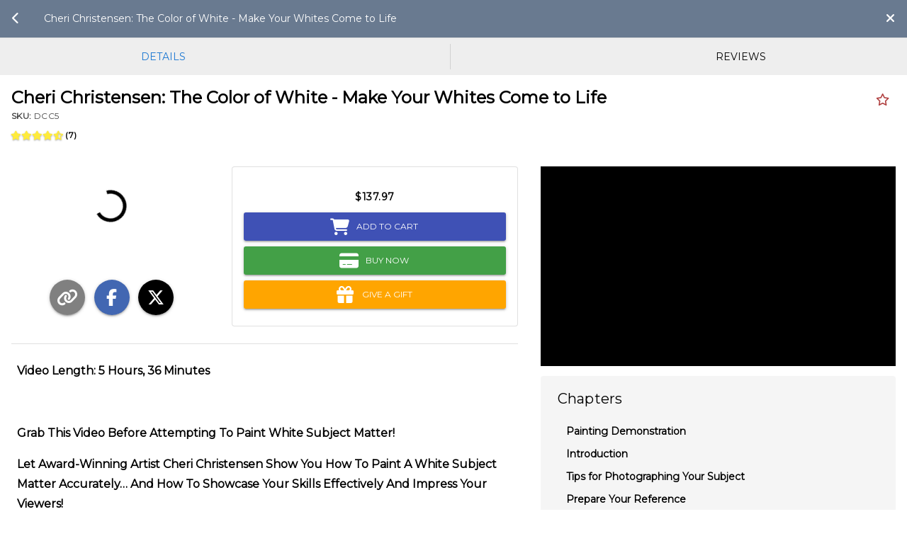

--- FILE ---
content_type: text/html; charset=utf-8
request_url: https://www.painttube.digital/shop/lsv_cherichristhe-250
body_size: 23392
content:
<!DOCTYPE html><html lang=en-US dir=ltr><head><script>window.__INITIAL_STATE__={"user":{"userInfo":{"anonymousUserID":"unSMPefFNqXqPA5v"},"userDevice":{},"userLocation":{"ip":"3.129.245.70","timeZone":"America\u002FChicago","geo":{"lat":37.751,"lon":-97.822},"city":null,"subdivisions":null,"continent":"North America","country":"United States","countryCode":"US"},"userState":"anonymous","authToken":"","sessionToken":"eyJhbGciOiJIUzI1NiIsInR5cCI6IkpXVCJ9.eyJpYXQiOjE3Njg3NTYzNjN9.HQL0aP61vL_ZV_yqHRZeIIOQQp-hY2JD66GVuLq8NGU"},"environmentName":"PaintTube","environmentID":"painttube","contentsLength":null,"queryParams":{},"host":"https:\u002F\u002Fdigital.painttube.tv","clientIP":"3.129.245.70","sessionID":"sP8meMoNdfaRpnZQ","cart":[],"cartState":{"sumTotal":null,"regularAmountTotal":null},"checkout":{"codeApplied":null,"giftCodeStatus":null,"giftCodeAmountApplied":0,"couponCodeStatus":null,"paymentInfo":{"couponCode":"","giftCode":""}},"deliveryDomain":"https:\u002F\u002Fcdn.purple.is","cdnPreviewRoute":"\u002Fstatic\u002Fpreviews\u002F","contentID":"lsv_cherichristhe-250","contentPurchaseOption":{},"contentMetaData":{"id":"lsv_cherichristhe-250","playable":1,"isBundleProduct":0,"userActiveAccess":null,"byLine":"","contentName":"Cheri Christensen: The Color of White - Make Your Whites Come to Life","shortBlurb":"Cheri Christensen is going to teach you about painting white subject matter in The Color of White: Make Your Whites Come to Life.","transactionInfo":{"purchaseOptions":[{"id":"plIe7jJp8TtI869E","name":"Lifetime access","type":"sale","amount":"137.97"}]},"duration":0,"bundleContent":null,"tagIds":["1029","3736","3998","4144","4145","6166","6186"],"tagString":"visual arts,PaintTube,Oil,pdf,video,Cheri Christensen,Animals","previewFileName":"lsv_cherichristhe-250_sample.mp4","longDescriptionHtml":"\u003Cp\u003E\u003Cstrong\u003E\u003Cstrong\u003EVideo Length: 5 Hours, 36 Minutes\u003C\u002Fstrong\u003E\u003C\u002Fstrong\u003E\u003C\u002Fp\u003E\u003Cp\u003E\u003Cstrong\u003E\u003Cspan class=\"ql-cursor\"\u003E﻿﻿﻿﻿﻿﻿﻿﻿﻿﻿﻿﻿﻿\u003C\u002Fspan\u003E\u003C\u002Fstrong\u003E\u003C\u002Fp\u003E\u003Cp\u003E\u003Cstrong\u003EGrab This Video Before Attempting To Paint White Subject Matter!\u003C\u002Fstrong\u003E\u003C\u002Fp\u003E\u003Cp\u003E\u003Cstrong\u003ELet Award-Winning Artist Cheri Christensen Show You How To Paint A White Subject Matter Accurately… And How To Showcase Your Skills Effectively And Impress Your Viewers!\u003C\u002Fstrong\u003E\u003C\u002Fp\u003E\u003Cp\u003EWhite is probably one of the most challenging colors to paint accurately, despite being such a clean and pure color!\u003C\u002Fp\u003E\u003Cp\u003EIn fact, most professional artists never use white straight out of the tube… even for the objects that appear the most white! It’s always a confusing mix of colors.&nbsp;\u003C\u002Fp\u003E\u003Cp\u003EEverything is different when painting with the mysterious color of “white” — values, shadows, creating warm and cools — all different!&nbsp;\u003C\u002Fp\u003E\u003Cp\u003ELucky for you, award-winning artist Cheri Christensen will make it easy for you.&nbsp;\u003C\u002Fp\u003E\u003Cp\u003ESo, if you’re planning to paint a subject or scene with lots of white, we highly suggest watching this video first. This will ensure your whites come to life!\u003C\u002Fp\u003E\u003Cp\u003EIn this video, you’ll discover effective methods to paint white subject matter successfully and how to see reflective color in your shadows.\u003C\u002Fp\u003E\u003Cp\u003EPlus, you'll learn how the color white is affected by its surroundings and how time of day and weather affect the color of light.\u003C\u002Fp\u003E\u003Cp\u003EYou'll also get a masterclass on how to see and capture subtle color shifts in your shadows.\u003C\u002Fp\u003E\u003Cp\u003EAfter this video, you’ll know how to paint white subject matter with confidence and precision, just like the pros. No more searching in frustration for the right paint tube!\u003C\u002Fp\u003E\u003Cp\u003EAny serious artist knows that a thorough understanding of painting with white is mandatory. With Cheri’s guidance, you’ll soon be able to confidently paint clouds, white dresses, snow, and a variety of other subjects easily.\u003C\u002Fp\u003E\u003Cp\u003EThat’s not all.\u003C\u002Fp\u003E\u003Cp\u003ECheri will also teach you how to paint loosely to let your creativity flow while still capturing the essence of your subject. She'll also demonstrate how to paint what you see, and how to use reference photos to improve your painting skills.\u003C\u002Fp\u003E\u003Cp\u003EThis best-seller is a must-have, especially if you find your white subject matter paintings “dull” or “chalky” ... because after watching this video, your paintings will be much more vibrant and captivating!\u003C\u002Fp\u003E\u003Cp\u003EMaster this CRITICAL skill today with Cheri and see your paintings improve!\u003C\u002Fp\u003E\u003Cp\u003E&nbsp;\u003C\u002Fp\u003E\u003Cp\u003E\u003Cstrong\u003EHere's some of what’s inside this video:\u003C\u002Fstrong\u003E\u003C\u002Fp\u003E\u003Col\u003E\u003Cli data-list=\"bullet\"\u003E\u003Cspan class=\"ql-ui\" contenteditable=\"false\"\u003E\u003C\u002Fspan\u003E\u003Cstrong\u003EClarification &amp; demonstration on what “lightest lights” and “darkest darks” are…\u003C\u002Fstrong\u003E\u003C\u002Fli\u003E\u003Cli data-list=\"bullet\"\u003E\u003Cspan class=\"ql-ui\" contenteditable=\"false\"\u003E\u003C\u002Fspan\u003EThe simple ways to prevent your painting from being “chalky” ...\u003C\u002Fli\u003E\u003Cli data-list=\"bullet\"\u003E\u003Cspan class=\"ql-ui\" contenteditable=\"false\"\u003E\u003C\u002Fspan\u003E\u003Cstrong\u003EDiscover ways to improve your colors\u002Fvalues…\u003C\u002Fstrong\u003E\u003C\u002Fli\u003E\u003Cli data-list=\"bullet\"\u003E\u003Cspan class=\"ql-ui\" contenteditable=\"false\"\u003E\u003C\u002Fspan\u003ETips on how to crop your photos…\u003C\u002Fli\u003E\u003Cli data-list=\"bullet\"\u003E\u003Cspan class=\"ql-ui\" contenteditable=\"false\"\u003E\u003C\u002Fspan\u003E\u003Cstrong\u003EBrilliant lessons on drawing and composition…\u003C\u002Fstrong\u003E\u003C\u002Fli\u003E\u003Cli data-list=\"bullet\"\u003E\u003Cspan class=\"ql-ui\" contenteditable=\"false\"\u003E\u003C\u002Fspan\u003EDiscussion of relationships between color temperature and range of values…\u003C\u002Fli\u003E\u003Cli data-list=\"bullet\"\u003E\u003Cspan class=\"ql-ui\" contenteditable=\"false\"\u003E\u003C\u002Fspan\u003E\u003Cstrong\u003EAn important note on “broken color” versus “smooth color” ...\u003C\u002Fstrong\u003E\u003C\u002Fli\u003E\u003Cli data-list=\"bullet\"\u003E\u003Cspan class=\"ql-ui\" contenteditable=\"false\"\u003E\u003C\u002Fspan\u003EHow to ensure your brushwork looks like a painting and not a photo…\u003C\u002Fli\u003E\u003Cli data-list=\"bullet\"\u003E\u003Cspan class=\"ql-ui\" contenteditable=\"false\"\u003E\u003C\u002Fspan\u003E\u003Cstrong\u003EMust-not miss discussion of brushwork that describes reality \u003Cem\u003Ewithout\u003C\u002Fem\u003E being “too real” ...\u003C\u002Fstrong\u003E\u003C\u002Fli\u003E\u003Cli data-list=\"bullet\"\u003E\u003Cspan class=\"ql-ui\" contenteditable=\"false\"\u003E\u003C\u002Fspan\u003ELessons on transitions and edges between lights and darks…\u003C\u002Fli\u003E\u003Cli data-list=\"bullet\"\u003E\u003Cspan class=\"ql-ui\" contenteditable=\"false\"\u003E\u003C\u002Fspan\u003E\u003Cstrong\u003EWhy you should consider using different brushes for different colors &amp; color temperatures…\u003C\u002Fstrong\u003E\u003C\u002Fli\u003E\u003Cli data-list=\"bullet\"\u003E\u003Cspan class=\"ql-ui\" contenteditable=\"false\"\u003E\u003C\u002Fspan\u003EHow to create lost and found edges for interest…\u003C\u002Fli\u003E\u003Cli data-list=\"bullet\"\u003E\u003Cspan class=\"ql-ui\" contenteditable=\"false\"\u003E\u003C\u002Fspan\u003E\u003Cstrong\u003EHow to paint white ducks in bright sunlight accurately…\u003C\u002Fstrong\u003E\u003C\u002Fli\u003E\u003Cli data-list=\"bullet\"\u003E\u003Cspan class=\"ql-ui\" contenteditable=\"false\"\u003E\u003C\u002Fspan\u003EHow to select the RIGHT reference photographs so it’s easier for you to paint…\u003C\u002Fli\u003E\u003Cli data-list=\"bullet\"\u003E\u003Cspan class=\"ql-ui\" contenteditable=\"false\"\u003E\u003C\u002Fspan\u003E\u003Cstrong\u003EHow to see reflective color in your shadows…\u003C\u002Fstrong\u003E\u003C\u002Fli\u003E\u003Cli data-list=\"bullet\"\u003E\u003Cspan class=\"ql-ui\" contenteditable=\"false\"\u003E\u003C\u002Fspan\u003EPro Tip: How to see and capture the subtle shifts in color in your shadows…\u003C\u002Fli\u003E\u003Cli data-list=\"bullet\"\u003E\u003Cspan class=\"ql-ui\" contenteditable=\"false\"\u003E\u003C\u002Fspan\u003E\u003Cstrong\u003EInsights on how to be more LOOSE with your brushwork…\u003C\u002Fstrong\u003E\u003C\u002Fli\u003E\u003Cli data-list=\"bullet\"\u003E\u003Cspan class=\"ql-ui\" contenteditable=\"false\"\u003E\u003C\u002Fspan\u003E…\u003Cem\u003Eand so much more!\u003C\u002Fem\u003E\u003C\u002Fli\u003E\u003C\u002Fol\u003E\u003Cp\u003E&nbsp;\u003C\u002Fp\u003E\u003Cp\u003E\u003Cstrong\u003EWho Is Cheri Christensen?\u003C\u002Fstrong\u003E\u003C\u002Fp\u003E\u003Cp\u003ECheri Christensen was born in Enumclaw Washington, a small rural town of horse, dairy and cattle ranches at the foot of Mt. Rainier. Cheri's grandfather was a cattle rancher and was a big influence on her choice of subject matter today.\u003C\u002Fp\u003E\u003Cp\u003ECheri honed her skills in oil painting and drawing under the tutelage of Ron Lukas, a protege of Sergei Bongart, who taught in the tradition of the Russian Impressionists. Her passion lies in capturing the interplay of color and light on form.\u003C\u002Fp\u003E\u003Cp\u003ECheri's artistic prowess has been recognized in prestigious exhibitions at the Charles Emma Frye Art Museum in Seattle, where her first submitted painting was displayed. She also participated in the Allied Artists of America 1995 show, where her painting featuring farm animals received the Beatrice Jackson Memorial award for Best Traditional Landscape.&nbsp;\u003C\u002Fp\u003E\u003Cp\u003EHer captivating works can now be found in several galleries across the nation. These galleries include McLarry Fine Art in Santa Fe, InSight Gallery in Fredericksburg, Eisenhauer Gallery on Martha's Vineyard, and Jack Meier Gallery in Houston.\u003C\u002Fp\u003E\u003Cp\u003ECheri's impressive body of work has also been featured in leading art magazines like American Art Collector, Western Art Collector, Art of the West, and Southwest Art Magazine.&nbsp;\u003C\u002Fp\u003E\u003Cp\u003EHer dedication to sharing her knowledge and skills has led to the creation of five instructional videos with Liliedahl Video Productions, titled \"Straight Ahead,\" \"Highlight,\" \"Keeping an Eye Out,\" \"Brushwork &amp; Backlight,\" and her latest release, \"The Color of White.\" Cheri's artistic journey is also documented in the books, \"Art Journey, New Mexico,\" and \"Finding Your Visual Voice: A Painter's Guide to Developing an Artistic Style.\"\u003C\u002Fp\u003E\u003Cp\u003EToday, Cheri resides in Texas, where she continues to inspire and captivate audiences with her incredible talent and passion for art.\u003C\u002Fp\u003E\u003Cp\u003E&nbsp;\u003C\u002Fp\u003E\u003Cp\u003E\u003Cstrong\u003EThis best-seller is \u003Cem\u003Eperfect\u003C\u002Fem\u003E for you if:\u003C\u002Fstrong\u003E\u003C\u002Fp\u003E\u003Col\u003E\u003Cli data-list=\"bullet\"\u003E\u003Cspan class=\"ql-ui\" contenteditable=\"false\"\u003E\u003C\u002Fspan\u003EYou want to get better at painting white subject matter…\u003C\u002Fli\u003E\u003Cli data-list=\"bullet\"\u003E\u003Cspan class=\"ql-ui\" contenteditable=\"false\"\u003E\u003C\u002Fspan\u003EYou want to improve your loose brushwork skills…\u003C\u002Fli\u003E\u003Cli data-list=\"bullet\"\u003E\u003Cspan class=\"ql-ui\" contenteditable=\"false\"\u003E\u003C\u002Fspan\u003EYou want to learn how to paint what you see…\u003C\u002Fli\u003E\u003Cli data-list=\"bullet\"\u003E\u003Cspan class=\"ql-ui\" contenteditable=\"false\"\u003E\u003C\u002Fspan\u003EYou love ducks!\u003C\u002Fli\u003E\u003C\u002Fol\u003E\u003Cp\u003E&nbsp;\u003C\u002Fp\u003E\u003Cp\u003E\u003Cstrong\u003EChapter Outline:\u003C\u002Fstrong\u003E\u003C\u002Fp\u003E\u003Col\u003E\u003Cli data-list=\"bullet\"\u003E\u003Cspan class=\"ql-ui\" contenteditable=\"false\"\u003E\u003C\u002Fspan\u003EIntroduction\u003C\u002Fli\u003E\u003Cli data-list=\"bullet\"\u003E\u003Cspan class=\"ql-ui\" contenteditable=\"false\"\u003E\u003C\u002Fspan\u003ETips for Photographing Your Subject\u003C\u002Fli\u003E\u003Cli data-list=\"bullet\"\u003E\u003Cspan class=\"ql-ui\" contenteditable=\"false\"\u003E\u003C\u002Fspan\u003EPrepare Your Reference\u003C\u002Fli\u003E\u003Cli data-list=\"bullet\"\u003E\u003Cspan class=\"ql-ui\" contenteditable=\"false\"\u003E\u003C\u002Fspan\u003EMaterials &amp; Tools\u003C\u002Fli\u003E\u003Cli data-list=\"bullet\"\u003E\u003Cspan class=\"ql-ui\" contenteditable=\"false\"\u003E\u003C\u002Fspan\u003EDrawing &amp; Composition\u003C\u002Fli\u003E\u003Cli data-list=\"bullet\"\u003E\u003Cspan class=\"ql-ui\" contenteditable=\"false\"\u003E\u003C\u002Fspan\u003EBlock-in Shadows\u003C\u002Fli\u003E\u003Cli data-list=\"bullet\"\u003E\u003Cspan class=\"ql-ui\" contenteditable=\"false\"\u003E\u003C\u002Fspan\u003EBlock-in Lights\u003C\u002Fli\u003E\u003Cli data-list=\"bullet\"\u003E\u003Cspan class=\"ql-ui\" contenteditable=\"false\"\u003E\u003C\u002Fspan\u003EModel the Form\u003C\u002Fli\u003E\u003Cli data-list=\"bullet\"\u003E\u003Cspan class=\"ql-ui\" contenteditable=\"false\"\u003E\u003C\u002Fspan\u003EAccents &amp; Edges\u003C\u002Fli\u003E\u003C\u002Fol\u003E\u003Cp\u003E&nbsp;\u003C\u002Fp\u003E\u003Cp\u003E\u003Cstrong\u003EBonus Extras:\u003C\u002Fstrong\u003E\u003C\u002Fp\u003E\u003Col\u003E\u003Cli data-list=\"bullet\"\u003E\u003Cspan class=\"ql-ui\" contenteditable=\"false\"\u003E\u003C\u002Fspan\u003EInterview with Eric Rhoads\u003C\u002Fli\u003E\u003Cli data-list=\"bullet\"\u003E\u003Cspan class=\"ql-ui\" contenteditable=\"false\"\u003E\u003C\u002Fspan\u003EGallery of Cheri’s works for your inspiration\u003C\u002Fli\u003E\u003C\u002Fol\u003E\u003Cp\u003E&nbsp;\u003C\u002Fp\u003E","projectID":"pISMzfPFlROFJxzw","xJSON":{"pages":[{"meta":{"name":"video","path":"\u002Fvideo"},"pageBlocks":[{"id":"MediaMenu"},{"id":"VideoPlayerWithChapters"}]},{"meta":{"name":"pdf","path":"\u002Fpdf"},"pageBlocks":[{"id":"MediaMenu"},{"id":"PDFplayer"}]}],"blockLibrary":{"MediaMenu":{"src":"common\u002FMedia\u002FMediaTabs","component":"MediaTabs"},"PDFplayer":{"src":"common\u002FMedia\u002FPDFplayer.vue","props":{"PDFs":[{"id":"cCuHqReLLBz6b6xh","fileName":"DCC5_painting-FINAL.pdf","displayName":"DCC5_painting-FINAL.pdf"},{"id":"cSntde9KGiajHfVT","fileName":"Finals_using_NEF.pdf","displayName":"Finals using NEF.pdf"},{"id":"cMIP7UWDT5JMQ3FB","fileName":"MaterialsList_ChristensenCheri_ColorWhite.pdf","displayName":"MaterialsList_ChristensenCheri_ColorWhite.pdf"},{"id":"csALSp21Fndw0a2t","fileName":"Value_Study.pdf","displayName":"Value Study.pdf"},{"id":"cdkdeuRikmoA1LAV","fileName":"whiteducks-69.pdf","displayName":"whiteducks-69.pdf"}]},"component":"PDFplayer"},"VideoPlayerWithChapters":{"src":"common\u002FMedia\u002FVideoPlayerWithChapters.vue","props":{"videos":[{"id":"cBog47lfaVYGtkYz","fileName":"lsv_cherichristhe-250_738.mp4","displayName":"Painting Demonstration"},{"id":"c7JkVTJBOW3l0C5k","fileName":"lsv_cherichristhe-250_738.mp4","displayName":"Introduction","chapterOffset":45},{"id":"c9lNJsqZlvHyrjkh","fileName":"lsv_cherichristhe-250_738.mp4","displayName":"Tips for Photographing Your Subject","chapterOffset":124},{"id":"cpkhjDmZhrN9N2p8","fileName":"lsv_cherichristhe-250_738.mp4","displayName":"Prepare Your Reference","chapterOffset":310},{"id":"cgKWAsnGcYKcskNC","fileName":"lsv_cherichristhe-250_738.mp4","displayName":"Materials & Tools","chapterOffset":624},{"id":"cJohvBdLlXQYwiW2","fileName":"lsv_cherichristhe-250_738.mp4","displayName":"Drawing & Composition","chapterOffset":1071},{"id":"cL48PKxGIF6sQ5iv","fileName":"lsv_cherichristhe-250_738.mp4","displayName":"Block In Shadows","chapterOffset":2872},{"id":"cbR4jYx6v8GJrbxJ","fileName":"lsv_cherichristhe-250_738.mp4","displayName":"Block In Lights","chapterOffset":6910},{"id":"cfNxE2x5OOlPrVvL","fileName":"lsv_cherichristhe-250_738.mp4","displayName":"Model the Form","chapterOffset":10297},{"id":"ccJFI2hfnC3GBVDe","fileName":"lsv_cherichristhe-250_738.mp4","displayName":"Accents & Edges","chapterOffset":14009},{"id":"c7w2FcltVf1Abejm","fileName":"lsv_cherichristhe-250_542.mp4","displayName":"Interview with the Artist"},{"id":"cUl714WMEdVHnDR1","fileName":"lsv_cherichristhe-250_792.mp4","displayName":"Exhibit of Works"},{"id":"coTk1QtKs1rplNNS","fileName":"lsv_cherichristhe-250_517.mp4","displayName":"High Speed ViewTM"},{"id":"c3Z0gCF95auJz2xC","fileName":"lsv_cherichristhe-250_510.mp4","displayName":"Other Liliedahl Videos"}]},"component":"VideoPlayerWithChapters"}},"fileManifest":[{"type":"pdf","fileName":"DCC5_painting-FINAL.pdf"},{"type":"pdf","fileName":"Finals_using_NEF.pdf"},{"type":"pdf","fileName":"MaterialsList_ChristensenCheri_ColorWhite.pdf"},{"type":"pdf","fileName":"Value_Study.pdf"},{"type":"pdf","fileName":"whiteducks-69.pdf"},{"type":"video","fileName":"lsv_cherichristhe-250_738.mp4"},{"type":"video","fileName":"lsv_cherichristhe-250_542.mp4"},{"type":"video","fileName":"lsv_cherichristhe-250_792.mp4"},{"type":"video","fileName":"lsv_cherichristhe-250_517.mp4"},{"type":"video","fileName":"lsv_cherichristhe-250_510.mp4"}]},"clientContentSKU":"DCC5","whenLastUpdated":"2025-07-14T17:57:48.000Z","contentID":"lsv_cherichristhe-250","reviews":[{"id":"r3JEB1ImrUJZw2ws","userID":"uFQGNXwmEqsDHac9","handle":"Marcia H","avatarURI":null,"firstName":"Marcia","lastInitial":"H","contentID":"lsv_cherichristhe-250","rating":4,"review":"I LOVE the way Cheri paints. I love watching her paint and seeing how she does it, and I learned a lot from this video. I especially liked the part upfront about how she shoots and chooses her photos, and that she sticks really close to the photo. I would have liked her to do more of a running commentary as she painted -- I know that's not everyone's style, but I love to hear details about what's going on and what exactly she's doing and with what. She can paint pretty quietly at times. I didn't get bored though, because for me it's just amazing to watch her paint. It just would have made it that much more interesting. I also thought the title was misleading -- maybe something more about painting highlights or modeling or something, which she does so beautifully. But to me, it really wasn't a lesson on painting whites. I took off one star for the misleading title and because I would have liked more discussion. I did really enjoy it though!","approved":1,"whenCreated":"2020-07-18T03:59:50.000Z","whenLastUpdated":"2020-07-18T03:59:50.000Z"},{"id":"r8jsJzCLlFpVL4Qh","userID":"u8cYM7YAR1TNSXJ6","handle":"Dave C","avatarURI":"","firstName":"Dave","lastInitial":"C","contentID":"lsv_cherichristhe-250","rating":5,"review":"The quality of this video was what I have come to expect from Liliedahl, very, very good. The artist, camera work and the sound recording. Cheri starts by lying on the ground photographing the subject, White Ducks in bright sunlight, probably one of the most difficult subjects to choose. She shows you how she selected the reference photographs. She then explains what she wanted to achieve and how she was hoping to achieve it. It was like a game of chess, that was excitement of the opening game over then Cheri settled into the middle game. There was commentary, not much, but sufficient and when it was necessary. then I settled down to watch a master at work. I love watching a good artist paint, it was as if there was only me sitting in the studio watching. I like the format of the presentation, seeing every colour mixed and every brush stroke applied.  Then after a lot of work the middle game came to a close. Cheri moved into the end game, she started the end game with 2 rather dirty, scruffy looking ducks. A bit of an adjustment hear and a small alteration there, then the magic happened. Suddenly I was looking at two white ducks running towards me I didn't see it happen, it just happened before my eyes. Well we are illusionists. I think you need to watch this video several times and deliberately practice what Cheri teaches as it is a very difficult aspect of painting.","approved":1,"whenCreated":"2020-07-18T19:54:28.000Z","whenLastUpdated":"2020-07-18T19:54:28.000Z"},{"id":"ravdFmTEREZI99pl","userID":"uMAvgqSIkxxhUdbu","handle":"linda r","avatarURI":null,"firstName":"linda","lastInitial":"r","contentID":"lsv_cherichristhe-250","rating":5,"review":"I absolutely loved Cheri's video!  I painted along as she taught, which was easy to follow and understand. I had always heard lightest lightsâ€ and darkest darksâ€, but never really understood the rules regarding this. Cheri, thank you for making this crystal clear. My painting, different subject matter but same principles, is beautiful and I am proud of it!  Highly recommend Cheri's video! ","approved":1,"whenCreated":"2020-09-11T13:32:02.000Z","whenLastUpdated":"2020-09-11T13:32:02.000Z"},{"id":"rHsbugqgWOmDPDJB","userID":"ugR59hLXtuMXB904","handle":"kate c","avatarURI":null,"firstName":"kate","lastInitial":"c","contentID":"lsv_cherichristhe-250","rating":5,"review":"These videos pulled me put of a slump and provided much inspiration while incubating in quarantine. I turned into a student again w copious note taking and have transformed my studio set up and supplies. Its been a productive process and has taken my art to the next level. Thank you...katie","approved":1,"whenCreated":"2020-07-09T16:39:58.000Z","whenLastUpdated":"2020-07-09T16:39:58.000Z"},{"id":"rOpKwJyZt7rw3Qq2","userID":"u0fFS9fiBMjySaBy","handle":"Marlene R","avatarURI":"","firstName":"Marlene","lastInitial":"R","contentID":"lsv_cherichristhe-250","rating":5,"review":"Cheri Christensen is an amazing artist and her teaching techniques in this video really gives a new perspective of seeing the color white.   This is a must buy for any artist wanting to see white and colors in their paintings come to life.   I truly enjoyed every  moment of this video.........so don't miss this fabulous opportunity.","approved":1,"whenCreated":"2020-07-18T20:43:12.000Z","whenLastUpdated":"2020-07-18T20:43:12.000Z"},{"id":"rvYdkQS7ZImethVz","userID":"uNXF649nlV2DOkyq","handle":"James G","avatarURI":null,"firstName":"James","lastInitial":"G","contentID":"lsv_cherichristhe-250","rating":5,"review":"Opened my eyes to how I was painting whiteâ€ and how I should have been and will  be doing now.  Highly recommend","approved":1,"whenCreated":"2020-07-17T19:26:51.000Z","whenLastUpdated":"2020-07-17T19:26:51.000Z"}],"avgRating":"4.57","numberOfRatings":7},"eJSON":{"pages":[{"meta":{"icon":"","path":"\u002F","hidden":false,"menuLabel":"Home"},"background":{"color":"white_default","image":null,"position":{"x":50,"y":50}},"pageBlocks":[{"id":"TopNav","hidden":false,"componentName":"TopNav"},{"id":"Drawer","hidden":true,"componentName":"Drawer"},{"id":"irWofcLGaN8s46vA","hidden":true,"componentName":"Hero"},{"id":"ixSWp3qFnN7xt2il","hidden":false,"componentName":"Slider"},{"id":"iMJgAD1MeNk4f2sI","hidden":false,"componentName":"GridColumn"},{"id":"Search","hidden":true,"componentName":"Search"},{"id":"ib2DbvoB5IFz8eyq","hidden":true,"componentName":"GridColumn"},{"id":"iQ20ojGv23y60ajS","hidden":true,"componentName":"GridColumn"},{"id":"ContentGrid-new-releases","hidden":true,"componentName":"ContentGrid"},{"id":"ix6IFf8x8937EoZ9","hidden":true,"componentName":"GridColumn"},{"id":"isSWDiyfVwYRA3gS","hidden":true,"componentName":"GridColumn"},{"id":"ContentGrid-Most-Popular","hidden":true,"componentName":"ContentGrid"},{"id":"imKOG2mGmtlelWGS","hidden":true,"componentName":"GridColumn"},{"id":"ContentGrid-Landscape","hidden":true,"componentName":"ContentGrid"},{"id":"ContentGrid-Portrait-and-Figure","hidden":true,"componentName":"ContentGrid"},{"id":"ContentGrid-Animals","hidden":true,"componentName":"ContentGrid"},{"id":"iTC1oetaHDQzETy4","hidden":true,"componentName":"ContentGrid"},{"id":"ContentGrid-Architecture","hidden":true,"componentName":"ContentGrid"},{"id":"il3pmINrXZadk5Ma","hidden":true,"componentName":"GridColumn"},{"id":"ContentGrid-Art","hidden":true,"componentName":"ContentGrid"},{"id":"ContentGrid-Johnnie","hidden":true,"componentName":"ContentGrid"},{"id":"ContentGrid-Drawing","hidden":true,"componentName":"ContentGrid"},{"id":"ContentGrid-Flowers","hidden":true,"componentName":"ContentGrid"},{"id":"ContentGrid-Watercolor","hidden":true,"componentName":"ContentGrid"},{"id":"iDqfHBPhKI6LgvkN","hidden":true,"componentName":"ContentGrid"},{"id":"iHnYkq16UVwI4wMC","hidden":true,"componentName":"ContentGrid"},{"id":"i2rb2DhaEv61h5K5","hidden":true,"componentName":"GridColumn"},{"id":"Footer","hidden":false,"componentName":"Footer"}]},{"meta":{"icon":"","path":"\u002Flibrary","hidden":false,"menuLabel":"My Library"},"pageBlocks":[{"id":"TopNav","hidden":false,"componentName":"TopNav"},{"id":"iw1Cinac62qtiTM6","hidden":false,"componentName":"Hero"},{"id":"iuOhWMIPDCRg7gfw","hidden":false,"componentName":"DevicesList"},{"id":"iz2u2ISkCOip2GPj","hidden":false,"componentName":"UserLibrary"},{"id":"iXsjRXQOp2ZyoSdR","hidden":false,"componentName":"GridColumn"},{"id":"Footer","hidden":false,"componentName":"Footer"}]},{"meta":{"icon":"","path":"\u002Fshop","hidden":true,"menuLabel":"Shop"},"pageBlocks":[{"id":"TopNav","hidden":false,"componentName":"TopNav"},{"id":"iXB7H8kUJkN67vha","hidden":false,"componentName":"Hero"},{"id":"Shop","hidden":false,"componentName":"Shop"},{"id":"Footer","hidden":false,"componentName":"Footer"}]},{"meta":{"icon":"","path":"\u002Fsupport","hidden":false,"menuLabel":"Support"},"pageBlocks":[{"id":"TopNav","hidden":false,"componentName":"TopNav"},{"id":"Drawer","hidden":true,"componentName":"Drawer"},{"id":"DefaultSupport","hidden":false,"componentName":"Support"},{"id":"Footer","hidden":false,"componentName":"Footer"}]},{"meta":{"icon":"","path":"\u002Faccount","hidden":false,"menuLabel":"Account"},"pageBlocks":[{"id":"TopNav","title":"TopNav","hidden":false,"componentName":"TopNav"},{"id":"Account","hidden":false,"componentName":"Account"},{"id":"Footer","hidden":false,"componentName":"Footer"}]},{"meta":{"icon":null,"path":"\u002Fgallery","hidden":false,"menuLabel":"Gallery"},"background":{"color":"transparent","image":null,"position":{"x":50,"y":50}},"conditions":{"list":{"hideForMember":false,"mustOwnContents":{"type":"AND","contents":[]},"mustNotOwnContents":{"type":"AND","contents":[]},"hideForAnonymousUsers":false},"type":"AND"},"pageBlocks":[{"id":"TopNav","hidden":false,"componentName":"TopNav"},{"id":"Drawer","hidden":true,"componentName":"Drawer"},{"id":"iL6YgyLXK7vgS6zr","hidden":false,"componentName":"Hero"},{"id":"i4AXeVPO5DoX8Zft","hidden":false,"componentName":"Feed"},{"id":"Footer","hidden":false,"componentName":"Footer"}]},{"meta":{"icon":"","path":"\u002Fcheckout","hidden":true,"menuLabel":"Checkout"},"pageBlocks":[{"id":"TopNav","hidden":false,"componentName":"TopNav"},{"id":"Checkout","hidden":false,"componentName":"Checkout"},{"id":"Footer","hidden":false,"componentName":"Footer"}]},{"meta":{"icon":"","path":"\u002Factivate","hidden":true,"menuLabel":"Activate"},"pageBlocks":[{"id":"TopNav","hidden":false,"componentName":"TopNav"},{"id":"ActivationCode","hidden":false,"componentName":"ActivationCode"},{"id":"Footer","hidden":false,"componentName":"Footer"}]},{"meta":{"icon":"","path":"\u002Fplay\u002F:environmentID","hidden":true,"menuLabel":"Play"},"pageBlocks":[{"id":"TopNav","hidden":false,"componentName":"TopNav"},{"id":"Player","hidden":false,"componentName":"Player"}]},{"meta":{"icon":"","path":"\u002Fprivacy-policy","hidden":true,"menuLabel":"Privacy Policy"},"pageBlocks":[{"id":"TopNav","hidden":false,"componentName":"TopNav"},{"id":"Drawer","hidden":true,"componentName":"Drawer"},{"id":"DefaultPrivacyPolicy","hidden":false,"componentName":"PrivacyPolicy"},{"id":"Footer","hidden":false,"componentName":"Footer"}]},{"meta":{"icon":null,"path":"\u002Fq1-catalog","hidden":true,"menuLabel":"Q1 catalog"},"pageBlocks":[{"id":"TopNav","hidden":false,"componentName":"TopNav"},{"id":"Drawer","hidden":true,"componentName":"Drawer"},{"id":"iHFBLqgd6MM7dX5D","hidden":false,"componentName":"ContentGrid"},{"id":"Footer","hidden":false,"componentName":"Footer"}]},{"meta":{"path":"\u002Fprofile\u002F:handle","hidden":true,"menuLabel":"Profile"},"pageBlocks":[{"id":"TopNav","hidden":false},{"id":"profile","hidden":false},{"id":"Footer","hidden":false}]}],"globalProps":{"logos":[{"href":"\u002Fenvironments\u002Fpainttube\u002Flogo-200w.png?v=1707153123020","width":200},{"href":"\u002Fenvironments\u002Fpainttube\u002Flogo-800w.png?v=1707153123020","width":800}],"design":{"fonts":{"body":{"fontface":"Montserrat"},"titles":{"fontface":"Montserrat"}},"colors":{"transparent":{"name":"transparent","color":"rgba(255,255,255,0)","hidden":false},"blue_default":{"name":"light blue","color":"rgba(89,134,240,1)","hidden":false},"grey_default":{"name":"grey","color":"rgba(255,255,255,1)","hidden":false},"black_default":{"name":"black","color":"rgba(0,0,0,1)","hidden":false},"white_default":{"name":"white","color":"rgba(255,255,255,1)","hidden":false},"orange_default":{"name":"light orange","color":"#A48F32","hidden":false},"purple_default":{"name":"light purple","color":"rgba(23,135,232,1)","hidden":false},"yellow_default":{"name":"light orange","color":"rgba(240,192,81,1)","hidden":false},"primary_default":{"name":"primary","color":"rgba(105, 122, 144,1)","hidden":false},"watercolor_default":{"name":"light watercolor","color":"rgba(139, 237, 213, 1)","hidden":false},"translucent_default":{"name":"primary translucent","color":"rgba(105,122,144,0.51)","hidden":false},"color_1642110675918_gvtpvnqq_plum-owl":{"name":"transparent-darken","color":"rgba(0, 0, 0, .2)","hidden":false},"color_1603132297473_o0ctd4vi_snow-sealion":{"name":"color_1603132297473_o0ctd4vi_snow-sealion","color":"#4F647F","hidden":false},"color_1693574810693_r9ypvcfq_dandelion-owl":{"name":"color_1693574810693_r9ypvcfq_dandelion-owl","color":"rgba(146, 254, 252)","hidden":true},"color_1693574767976_8vhvejsc_greenblue-toad":{"name":"color_1693574767976_8vhvejsc_greenblue-toad","color":"rgba(75, 65, 217)","hidden":true},"color_1693575436777_gifjrewl_asparagus-mole":{"name":"color_1693575436777_gifjrewl_asparagus-mole","color":"rgba(29,0,219,1)","hidden":false},"color_1669749997248_hwaudacb_cottoncandy-duck":{"name":"dark grey","color":"rgba(31,31,31,1)","hidden":false},"color_1693574798274_okpof7ie_silver-crocodile":{"name":"color_1693574798274_okpof7ie_silver-crocodile","color":"rgba(187, 115, 101)","hidden":true},"color_1605145991961_olhvurie_pinksherbet-gecko":{"name":"color_1605145991961_olhvurie_pinksherbet-gecko","color":"rgba(212,89,58,0.75)","hidden":false},"color_1642110418872_2igs7s2u_oldlace-armadillo":{"name":"color_1642110418872_2igs7s2u_oldlace-armadillo","color":"#8ebccc","hidden":false},"color_1693574851509_uaefah8g_mauvelous-buffalo":{"name":"Labor Day ","color":"#f14624","hidden":false},"color_1700839352381_4snuftki_hotmagenta-octopus":{"name":"color_1700839352381_4snuftki_hotmagenta-octopus","color":"rgba(62, 36, 177)","hidden":false},"color_1693574792275_wjng973i_papayawhip-lionfish":{"name":"color_1693574792275_wjng973i_papayawhip-lionfish","color":"rgba(188, 242, 246)","hidden":true},"color_1605143977241_smub9krz_lightsalmon-pinniped":{"name":"brightblue","color":"rgb(107, 221, 210)","hidden":false},"color_1596762511118_simmimjs_darkgoldenrod-lobster":{"name":"grey-light","color":"rgba(240,240,240,1)","hidden":false}},"brandColor":"primary_default","buttonsStyle":{"flat":false,"outline":false,"rounded":false,"unelevated":false},"pwaBackgroundColor":"primary_default"},"animation":{"triggerAlways":false},"conditions":{"applyConditionsInIframe":true},"injections":[{"element":"script","appendTo":"head","properties":{"innerHTML":"!function(f,b,e,v,n,t,s) {if(f.fbq)return;n=f.fbq=function(){n.callMethod? n.callMethod.apply(n,arguments):n.queue.push(arguments)}; if(!f._fbq)f._fbq=n;n.push=n;n.loaded=!0;n.version='2.0'; n.queue=[];t=b.createElement(e);t.async=!0; t.src=v;s=b.getElementsByTagName(e)[0]; s.parentNode.insertBefore(t,s)}(window,document,'script', 'https:\u002F\u002Fconnect.facebook.net\u002Fen_US\u002Ffbevents.js'); fbq('init', '1474173896155184'); fbq('track', 'PageView');"}},{"element":"link","purpose":"favicon","appendTo":"head","appendType":"appendend","properties":{"rel":"icon","href":"\u002Fstatic\u002FshopLogoIcons\u002Fpainttube_icon.png","type":"image\u002Fpng","sizes":"76x76"}},{"element":"link","purpose":"PWAicon","appendTo":"head","appendType":"appendend","properties":{"rel":"apple-touch-icon","href":"\u002Fstatic\u002FshopLogoSquares\u002Fpainttube_square.png","sizes":"128x128"}},{"element":"link","purpose":"PWAicon","appendTo":"head","appendType":"appendend","properties":{"rel":"apple-touch-startup-image","href":"\u002Fstatic\u002FshopLogoSquares\u002Fpainttube_square.png","sizes":"128x128"}},{"element":"script","purpose":"googletagmanager","appendTo":"head","appendType":"appendend","properties":{"gtmID":"UA-186721332-3"}},{"purpose":"googletagmanagerdata","properties":{"tags":["G-NY1QDRZ799","UA-85362605-1"],"events":[]}},{"element":"link","purpose":"favicon","appendTo":"head","appendType":"appendend","properties":{"rel":"icon","href":"\u002Fenvironments\u002Fpainttube\u002Ficons\u002Ffavicon-128x128.png?v=1707153128833","type":"image\u002Fpng","sizes":"128x128"}},{"element":"link","purpose":"favicon","appendTo":"head","appendType":"appendend","properties":{"rel":"icon","href":"\u002Fenvironments\u002Fpainttube\u002Ficons\u002Ffavicon-96x96.png?v=1707153128833","type":"image\u002Fpng","sizes":"96x96"}},{"element":"link","purpose":"favicon","appendTo":"head","appendType":"appendend","properties":{"rel":"icon","href":"\u002Fenvironments\u002Fpainttube\u002Ficons\u002Ffavicon-32x32.png?v=1707153128833","type":"image\u002Fpng","sizes":"32x32"}},{"element":"link","purpose":"favicon","appendTo":"head","appendType":"appendend","properties":{"rel":"icon","href":"\u002Fenvironments\u002Fpainttube\u002Ficons\u002Ffavicon-16x16.png?v=1707153128833","type":"image\u002Fpng","sizes":"16x16"}}],"emailSettings":{"fromEmailAddress":"streaming@painttube.tv"},"ratingsAndReviews":{"enabledForEnvironment":true},"allowRatingForOwnedContents":true},"blockLibrary":{"Shop":{"src":"common\u002FShop\u002FShop.vue","props":{"input":{"rounded":false,"showIcon":true,"clearable":true,"placeholderText":""},"subhead":{"bold":false,"text":"","color":"black_default","allCaps":false,"fontSize":"2.3rem"},"headline":{"bold":false,"text":"","color":"black_default","allCaps":false,"fontSize":"1.5rem"},"tagsColor":"black_default","background":{"color":"white_default","image":""},"showSearch":true,"contentsType":"all","sortContents":"newest","showTagFilters":true,"priorityTagHeadingsWithOrder":[3,40,6,35,18]},"title":"Shop","component":"Shop"},"Drawer":{"src":"common\u002FDrawer\u002FDrawer.vue","props":{"items":[{"type":"header","label":"Header"},{"type":"route","route":"\u002F"}],"links":{"size":12,"color":"black_default"},"headers":{"bold":false,"size":16,"color":"black_default"},"background":{"color":"black_default","image":null,"contain":false,"position":{"x":50,"y":50}}},"title":"Drawer","component":"Drawer"},"Footer":{"src":"common\u002FFooter\u002FFooter.vue","props":{"line1":{"bold":true,"text":"If you don't love it, let us know within 30 days for a full refund.","color":"white_default","fontSize":"1rem"},"line2":{"bold":false,"text":"","color":"white_default","fontSize":"0.8rem"},"columns":[],"linksRow":{"bold":true,"size":"0.8rem","color":"white_default","links":[{"url":"https:\u002F\u002Fstreamlinepublishing.com\u002Fcorp\u002F?page_id=593","name":"Privacy Policy "},{"url":"https:\u002F\u002Fstreamlinepublishing.com\u002Fcorp\u002F?page_id=908","name":"Cookie Policy"},{"url":"https:\u002F\u002Fstreamlinepublishing.com\u002Fcorp\u002F?page_id=914","name":"Terms & Conditions"}]},"copyright":{"color":"white_default"},"background":{"color":"primary_default"},"gutterSize":{"all":0,"top":0,"left":0,"right":0,"bottom":0},"socialLinks":{"size":27,"color":"white_default"},"spaceAround":{"all":0,"top":0,"left":0,"right":0,"bottom":0},"forceContainerWidth":true},"title":"Footer","component":"Footer"},"Player":{"src":"common\u002FMedia\u002FPlayer.vue","props":{"displayChaptersInList":true},"component":"Player"},"Search":{"src":"common\u002FSearch\u002FSearch.vue","props":{"input":{"size":3,"rounded":false,"showIcon":true,"clearable":true,"placeholderText":""},"background":{"color":"color_1596762511118_simmimjs_darkgoldenrod-lobster"},"spaceAround":{"all":0,"top":0,"left":0,"right":0,"bottom":0}},"component":"Search"},"TopNav":{"src":"common\u002FTopNav\u002FTopNav.vue","props":{"logo":true,"links":{"color":"black_default"},"border":{"bordered":false,"elevated":true,"borderColor":"blue_default"},"hasCart":false,"position":{"onTop":true},"alignment":"around","background":{"color":"white_default"},"sideMenuScreenWidthBreakpoint":null},"title":"TopNav","component":"TopNav"},"Account":{"src":"common\u002FAccount\u002FAccount.vue","props":{},"component":"Account"},"Checkout":{"src":"common\u002FCheckout\u002FCheckout.vue","props":{"codeLabel":"Discount Code","crossSell":{"headline":{"bold":false,"text":"INSTANT DISCOUNT — Add any of the below items to your order, get 10% off!","color":"black_default","allCaps":false,"fontSize":"1.6rem","alignment":"center"},"linkUtmParams":{"utm_source":"receipt-cross-sell"},"couponCodeInfo":{"prefix":"xsell","discountType":"percentage","discountValue":"10"},"contentURLRoute":"checkout"}},"component":"Checkout"},"ActivationCode":{"src":"common\u002FCheckout\u002FActivationCode.vue","props":{},"component":"ActivationCode"},"DefaultSupport":{"src":"common\u002FSupport\u002FSupport.vue","props":{},"title":"Support","component":"Support"},"ContentGrid-Art":{"src":"common\u002FContentGrid\u002FContentGrid.vue","props":{"button":{"name":"MORE LIKE THIS","color":"white_default","tagsIDs":[4249],"textColor":"black_default"},"subhead":{"bold":false,"text":"","color":"white_default","allCaps":false,"fontSize":"1rem"},"headline":{"bold":false,"text":"Art Marketing","color":"black_default","allCaps":false,"fontSize":"1.5rem"},"background":{"color":"color_1596762511118_simmimjs_darkgoldenrod-lobster","image":""},"contentIDs":["lsv_Rhoads_BC1","lsv_Rhoads_BC2","lsv_Rhoads_BC3","lsv_Rhoads_BC4","lsv_ericrhoadart-187","lsv_ericrhoadart-908"],"contentsType":"selected","sortContents":"custom","displaySorting":false,"contentItemLayout":"ContentItemBasic"},"title":"Content-Art Mktg","component":"ContentGrid"},"i2rb2DhaEv61h5K5":{"src":"common\u002FGridColumn\u002FGridColumn.vue","props":{"columns":[{"id":"column_1651192789837_pcplm59a_limegreen-frog","name":null,"align":"stretch","shadow":false,"widgets":[{"id":"widget_1651192789840_ifeizyfk_maize-dinosaur","type":"text","props":{"action":{"url":null,"isAnchor":false},"content":"\u003Cp\u003E\u003Cspan style=\"color: rgb(255, 255, 255);\"\u003EPaintTube.tv understands that customers have a variety of preferences when viewing video; some prefer to view on a tablet, smartphone or laptop, other prefer to watch on their TVs, on a Fire TV device, a Roku, or a smart TV browser. Some customers will want to stream video, while others will want to download to their computer or mobile device and watch with perfect playback even if their internet connection is slow or intermittent, or they are completely offline.\u003C\u002Fspan\u003E\u003C\u002Fp\u003E\u003Cp\u003E\u003Cspan style=\"color: rgb(255, 255, 255);\"\u003EPaintTube.tv accommodates all these methods of viewing and more, with a list of supported devices on the Library page.\u003C\u002Fspan\u003E\u003C\u002Fp\u003E\u003Cp\u003E\u003Cspan style=\"color: rgb(255, 255, 255);\"\u003EMost customers choose not to download their purchases, but just stream on the screen-based device of their choice.\u003C\u002Fspan\u003E\u003C\u002Fp\u003E\u003Cp\u003E\u003Cspan style=\"color: rgb(255, 255, 255);\"\u003EBut if you would like to download any title you've purchased, PaintTube.tv offers free apps for Mac, Windows, iOS and Android in which you have unlimited streaming and downloads.\u003C\u002Fspan\u003E\u003C\u002Fp\u003E\u003Cp\u003E\u003Cspan style=\"color: rgb(255, 255, 255);\"\u003EThe products are presented in full HD quality complete with chapter menu and all bonus materials. You can delete them to free up space on your device and re-download at any time.\u003C\u002Fspan\u003E\u003C\u002Fp\u003E\u003Cp\u003E\u003Cbr\u003E\u003C\u002Fp\u003E\u003Cp\u003E\u003Cstrong style=\"background-color: rgba(255, 255, 255, 0); color: rgb(240, 240, 240);\"\u003EClosed Caption\u003C\u002Fstrong\u003E\u003C\u002Fp\u003E\u003Cp\u003E\u003Cspan style=\"color: rgb(240, 240, 240);\"\u003EYou can get Google to auto-add captioning, if you STREAM our videos using the Google Chrome Browser.\u003C\u002Fspan\u003E\u003C\u002Fp\u003E\u003Cp\u003E\u003Cspan style=\"color: rgb(240, 240, 240);\"\u003ETo find this preference: Go to Google Chrome, go to the top left and click on the word CHROME.\u003C\u002Fspan\u003E\u003C\u002Fp\u003E\u003Cp\u003E\u003Cspan style=\"color: rgb(240, 240, 240);\"\u003EThen Click Preferences from the dropdown.\u003C\u002Fspan\u003E\u003C\u002Fp\u003E\u003Cp\u003E\u003Cspan style=\"color: rgb(240, 240, 240);\"\u003EThen Click Accessibility (or advanced\u002Faccessibility) from choices that appear.\u003C\u002Fspan\u003E\u003C\u002Fp\u003E\u003Cp\u003E\u003Cspan style=\"color: rgb(240, 240, 240);\"\u003EThen click to turn on:&nbsp;Live Caption--Automatically creates captions for English audio and video.&nbsp;\u003C\u002Fspan\u003E\u003C\u002Fp\u003E\u003Cp\u003E\u003Cspan style=\"color: rgb(240, 240, 240);\"\u003E(You may also find that newer streaming devices have the ability to live caption for you.)\u003C\u002Fspan\u003E\u003C\u002Fp\u003E\u003Cp class=\"ql-align-center\"\u003E\u003Cbr\u003E\u003C\u002Fp\u003E","animation":{"type":null},"background":{"color":"transparent","image":null,"contain":false,"position":{"x":50,"y":50}},"conditions":{"list":{"hideForMember":false,"mustOwnContents":{"type":"AND","contents":[]},"mustNotOwnContents":{"type":"AND","contents":[]},"hideForAnonymousUsers":false},"type":"AND"},"spaceAround":{"all":0,"top":0,"left":0,"right":0,"bottom":0}}}],"bordered":false,"background":{"color":"transparent","image":null,"contain":false,"position":{"x":50,"y":50}},"spaceAroundWidgets":{"x":0,"y":0}},{"id":"column_1652233192603_jcvef9cn_tomato-bear","name":null,"align":null,"shadow":false,"widgets":[{"id":"widget_1652233195000_wc8tqidn_indigo-okapi","type":"image","props":{"action":{"url":null,"isAnchor":false},"caption":{"bold":false,"text":null,"color":"white-default"},"background":{"size":"cover","color":"transparent","image":{"id":"pexels-photo-102127-2560w.jpg","renditions":["projects\u002FpISMzfPFlROFJxzw\u002Fpexels-photo-102127-2560w.jpg","projects\u002FpISMzfPFlROFJxzw\u002Fpexels-photo-102127-1600w.jpg","projects\u002FpISMzfPFlROFJxzw\u002Fpexels-photo-102127-800w.jpg","projects\u002FpISMzfPFlROFJxzw\u002Fpexels-photo-102127-200w.jpg"]},"height":26,"overlay":"transparent","position":{"x":50,"y":50}},"spaceAround":{"x":null,"y":null}}}],"bordered":false,"background":{"color":"transparent","image":null,"contain":false,"position":{"x":50,"y":50}},"spaceAroundWidgets":{"x":0,"y":0}}],"subhead":{"bold":false,"text":"","color":"black_default","allCaps":false,"fontSize":"1rem"},"headline":{"bold":true,"text":"About Digital Downloads","color":"white_default","allCaps":false,"fontSize":"1.7rem"},"animation":{"type":null},"background":{"color":"color_1603132297473_o0ctd4vi_snow-sealion","image":null,"contain":false,"position":{"x":50,"y":50}},"conditions":{"list":{"hideForMember":false,"mustOwnContents":{"type":"AND","contents":[]},"mustNotOwnContents":{"type":"AND","contents":[]},"hideForAnonymousUsers":false},"type":"AND"},"gutterSize":{"all":1,"top":1,"left":1,"right":1,"bottom":1},"spaceAround":{"all":1,"top":1,"left":1,"right":1,"bottom":1},"forceContainerWidth":true},"title":"Grid - About Digital Downloads","component":"GridColumn"},"i4AXeVPO5DoX8Zft":{"src":"common\u002FSocial\u002FFeed.vue","props":{"name":"","subhead":{"bold":false,"text":"","color":"black_default","allCaps":false,"fontSize":"0.8rem"},"darkMode":false,"headline":{"bold":true,"text":"","color":"black_default","allCaps":false,"fontSize":"1.5rem"},"animation":{"type":null},"conditions":{"list":{"hideForMember":false,"mustOwnContents":{"type":"AND","contents":[]},"mustNotOwnContents":{"type":"AND","contents":[]},"hideForAnonymousUsers":false},"type":"AND"},"onlyAdmins":false,"resolvable":false,"expansionItem":false,"joinUsMessage":null,"expansionLabel":"","backgroundColor":"color_1669749997248_hwaudacb_cottoncandy-duck","lockPostMessage":"","defaultVisibility":{"admin":{"value":{"signedIn":true,"anonymous":true},"hidden":true},"member":{"value":{"signedIn":true,"anonymous":true},"hidden":true}},"hideTagsByDefault":false,"requiredContentIDs":null,"hideInstantRecordingOptions":true,"allowAnonymousUsersToOpenPost":false},"title":"Feed","component":"Feed"},"iDqfHBPhKI6LgvkN":{"src":"common\u002FContentGrid\u002FContentGrid.vue","props":{"button":{"name":"MORE LIKE THIS","color":"white_default","tagsIDs":[896],"textColor":"black_default"},"subhead":{"bold":false,"text":"","color":"black_default","allCaps":false,"fontSize":"1rem"},"headline":{"bold":false,"text":"Specials & Bundles","color":"black_default","allCaps":false,"fontSize":"1.5rem"},"animation":{"type":null},"tileShape":"","background":{"color":"white_default","image":""},"conditions":{"list":{"hideForMember":false,"mustOwnContents":{"type":"AND","contents":[]},"mustNotOwnContents":{"type":"AND","contents":[]},"hideForAnonymousUsers":false},"type":"AND"},"contentIDs":["lsv_brianbloodtwo-340","lsv_3portrvideo-380","lsv_alberhandecombo-205","lsv_bootcampbundle","lsv_charlhuntecombo-742","lsv_michebyrne3-630","lsv_johanmangicombo-839","lsv_billdavidcombo-852","lsv_cesarsanto3-945","lsv_johnnlilieillum-415","lsv_johnmacdocombo-445","lsv_landsbundlspeci-539","lsv_josepmcgurcombo-719","lsv_thomajeffekitts-583","lsv_cherichris4-276","lsv_kathyanderflora-957","lsv_portrbundlspeci-573","lsv_chrislashlcombo-997"],"containTile":true,"itemsPerRow":[],"spaceAround":{"all":0,"top":0,"left":0,"right":0,"bottom":0},"contentsType":"selected","sortContents":"newest","displaySorting":false,"contentItemLayout":"ContentItemBasic","tagsHeadingsToDisplay":{"cover":[],"preview":[]}},"title":"Content-Specials & Bundles","component":"ContentGrid"},"iHFBLqgd6MM7dX5D":{"src":"common\u002FContentGrid\u002FContentGrid.vue","props":{"subhead":{"bold":false,"text":"","color":"black_default","allCaps":false,"fontSize":"1rem","alignment":"center"},"headline":{"bold":false,"text":"Winter Wishbook","color":"black_default","allCaps":false,"fontSize":"1.5rem","alignment":"center"},"tileShape":{"label":"Auto","value":""},"background":{"color":"transparent","image":null,"contain":false,"position":{"x":50,"y":50}},"conditions":{"list":{"hideForMember":false,"mustOwnContents":{"type":"AND","contents":[]},"mustNotOwnContents":{"type":"AND","contents":[]},"hideForAnonymousUsers":false},"type":"AND"},"contentIDs":["lsv_Morgan_Painting_For_The_Impatient","lsv_chantbarbepaint-616","lsv_michebyrnepaint-986","lsv_Schneider_Pastel_Secrets","lsv_Liliedahl_Portrait_Drawing_In_Charcoal","lsv_olivesinportr-415","lsv_Steele_Alexey_Portrait_Techniques","lsv_daniespricportr-125","lsv_Fallik_Portraits_from_Life","lsv_rosefrantportr-763","lsv_denapeterportr-873","lsv_gregomortereali-973","lsv_ericjohnsrembr-495","lsv_nikolblokhrussi-365","lsv_-804","lsv_thomajeffekitts-534","lsv_Aristides_Secrets_of_Classical_Painting","lsv_Santos_Portrait_Painting","lsv_cesarsantosecre-126","lsv_Burdick_Drawing_Techniques","lsv_Liliedahl_Lady_of_Shallot","lsv_virgielliotradi-769","lsv_marioarobin-241","lsv_McGraw_Drawing_the_Figure","lsv_McGraw_Painting_the_Figure","lsv_Watts_Gesture_Portraits","lsv_garinbakerintui-736","lsv_timreesmoder-659","lsv_Schneider_Fechin_Secrets","lsv_charlmianoold-743","lsv_Graves_Daniel_OWP","lsv_Zhang_Painting_Costumed_Figure","lsv_nancytankepaint-920","lsv_debrajoygroes-441","cIbtq5NAdIZ25CHU","lsv_joshularocclass-673","lsv_Watts_Drawing_from_the_Model","lsv_Wu_Drawing_the_Head_in_Charcoal","lsv_daniemaidmenhan-329","lsv_wang-756","lsv_williaschne-974","lsv_michamentlfigur-316","lsv_paulkrattmaste-919","lsv_daniespricpaint-816","lsv_paletknifepaint-465","lsv_michaholtewater-280","lsv_kylebucklcoura-218","lsv_mikehernacreat-206","lsv_kimcasebdrama-323","lsv_nancyborenlight-308","lsv_kathrstatspaint-873","lsv_kathiodombold-847","lsv_Sexton_Brushstrokes_with_Energy_and_Movement","lsv_robincheerbrush-293","lsv_debrahuseimpre-201","lsv_billdavidpaint-737","lsv_chuckmarshsimpl-352","lsv_Taylor_Masters_Mind","lsv_stewawhitepaint-314","lsv_Patterson_Barn_House","lsv_charlhuntebreak-980","lsv_carlbretznoctu-531","lsv_suziebakercolor-322","lsv_ericrhoadpaint-746","lsv_camilprzewa-582","lsv_Putnam_BB_CC","lsv_brendboylapaste-693","lsv_Christensen_Straight_Ahead","lsv_cherichristhe-250","lsv_johanmangithe-528","lsv_johanmangithe-402","lsv_marygarri6-156","lsv_williaschne-736","lsv_Schneider_Design_Secrets_of_Masters","lsv_nancytankeessen-854","lsv_johnmacdomaste-166","lsv_lauredanieoutdo-283","lsv_lauredanieoil-945","lsv_cherichrisbrush-767","lsv_Christensen_Highlight","lsv_Christensen_Keeping_An_Eye_Out","cXJ5G9knLM9XHEot","lsv_karenknutsfun-807"],"containTile":false,"itemsPerRow":[],"contentsType":"selected","sortContents":"custom","displayActions":false,"displaySorting":false,"displayDuration":false,"contentTextColor":"black_default","contentItemLayout":"ContentItemCard","cardBackgroundColor":"white_default","displayPreviewVideo":false,"tagsHeadingsToDisplay":{"cover":[],"preview":[]},"includePreviewableContentOnly":false},"title":"ContentGrid","component":"ContentGrid"},"iHnYkq16UVwI4wMC":{"src":"common\u002FContentGrid\u002FContentGrid.vue","props":{"subhead":{"bold":false,"text":"","color":"black_default","allCaps":false,"fontSize":"1rem"},"headline":{"bold":false,"text":"Featured Products","color":"black_default","allCaps":false,"fontSize":"1.5rem"},"animation":{"type":null},"tileShape":"","background":{"color":"transparent","image":""},"conditions":{"list":{"hideForMember":false,"mustOwnContents":{"type":"AND","contents":[]},"mustNotOwnContents":{"type":"AND","contents":[]},"hideForAnonymousUsers":false},"type":"AND"},"contentIDs":["lsv_thomajeffekitts-534","lsv_Santos_Portrait_Painting","lsv_johnmacdocreat-321","lsv_brendswensglowi-713","cMIfvtzU7DWH3uFB","lsv_joshularocclass-673"],"containTile":true,"itemsPerRow":[],"spaceAround":{"all":0,"top":0,"left":0,"right":0,"bottom":0},"contentsType":"selected","sortContents":"custom","displaySorting":false,"contentItemLayout":"ContentItemBasic","tagsHeadingsToDisplay":{"cover":[],"preview":[]}},"title":"Content-featured","component":"ContentGrid"},"iL6YgyLXK7vgS6zr":{"src":"common\u002FHero\u002FHero.vue","props":{"input":{"size":3,"rounded":true,"showIcon":true,"placeholderText":""},"height":50,"allCaps":true,"subhead":{"bold":false,"text":"Upload your work and engage with other artists!","color":"white_default","fontSize":"1.7rem","textAlign":"center"},"headline":{"bold":true,"text":"PaintTube.TV Artist Gallery","color":"white_default","image":{"id":"digitalpainttube_hero_1642101153067-2560w.png","renditions":["projects\u002FpISMzfPFlROFJxzw\u002Fdigitalpainttube_hero_1642101153067-2560w.png","projects\u002FpISMzfPFlROFJxzw\u002Fdigitalpainttube_hero_1642101153067-1600w.png","projects\u002FpISMzfPFlROFJxzw\u002Fdigitalpainttube_hero_1642101153067-800w.png","projects\u002FpISMzfPFlROFJxzw\u002Fdigitalpainttube_hero_1642101153067-200w.png"]},"fontSize":"3.8rem","useImage":false,"imageSize":100,"textAlign":"center"},"background":{"color":"transparent","image":{"id":"painttube_header_2_1642101269126-2560w.jpg","renditions":["projects\u002FpISMzfPFlROFJxzw\u002Fpainttube_header_2_1642101269126-2560w.jpg","projects\u002FpISMzfPFlROFJxzw\u002Fpainttube_header_2_1642101269126-1600w.jpg","projects\u002FpISMzfPFlROFJxzw\u002Fpainttube_header_2_1642101269126-800w.jpg","projects\u002FpISMzfPFlROFJxzw\u002Fpainttube_header_2_1642101269126-200w.jpg"]},"video":"","useVideo":false,"backgroundPosition":"50% 50%"},"showSearch":false,"blockPosition":"center","backgroundColor":"transparent"},"title":"Hero","component":"Hero"},"iMJgAD1MeNk4f2sI":{"src":"common\u002FGridColumn\u002FGridColumn.vue","props":{"columns":[{"id":"column_1694621162321_u6mj7v1s_grannysmithapple-llama","name":"Column 1","align":null,"width":null,"action":{"url":null,"modal":null,"giftForm":null,"isAnchor":null},"shadow":false,"widgets":[{"id":"widget_1694621165311_tju2scfa_copper-silkworm","type":"image","props":{"alt":"","action":{"url":"https:\u002F\u002Fpainttube.tv","modal":null,"giftForm":null,"isAnchor":null},"caption":{"bold":false,"text":null,"color":"white_default"},"animation":{"type":null},"background":{"size":"contain","color":"transparent","image":{"id":"PaintTube_logo_2024_wTagline_1707139748057-2560w.png","renditions":["\u002Fprojects\u002FpISMzfPFlROFJxzw\u002FPaintTube_logo_2024_wTagline_1707139748057-2560w.png","\u002Fprojects\u002FpISMzfPFlROFJxzw\u002FPaintTube_logo_2024_wTagline_1707139748057-1600w.png","\u002Fprojects\u002FpISMzfPFlROFJxzw\u002FPaintTube_logo_2024_wTagline_1707139748057-800w.png","\u002Fprojects\u002FpISMzfPFlROFJxzw\u002FPaintTube_logo_2024_wTagline_1707139748057-200w.png"]},"height":10,"overlay":"transparent","position":{"x":50,"y":50}},"conditions":{"list":{"hideForMember":false,"mustOwnContents":{"type":"AND","contents":[]},"mustNotOwnContents":{"type":"AND","contents":[]},"hideForAnonymousUsers":false},"type":"AND"},"spaceAround":{"top":4,"left":0,"right":0,"bottom":0},"roundedBorders":false}},{"id":"widget_1694621257362_p8uknaom_tomato-moose","type":"search","props":{"input":{"size":1,"rounded":false,"clearable":true,"placeholderText":""},"animation":{"type":null},"background":{"color":"transparent","image":null,"contain":false,"position":{"x":50,"y":50}},"conditions":{"list":{"hideForMember":true,"mustOwnContents":{"type":"AND","contents":[]},"mustNotOwnContents":{"type":"AND","contents":[]},"hideForAnonymousUsers":true},"type":"AND"},"spaceAround":{"top":3,"left":0,"right":0,"bottom":4}}},{"id":"widget_1702579992164_jzvcpjxe_skyblue-dog","type":"separator","props":{"well":true,"animation":{"type":null},"separator":{"size":1,"color":"transparent"},"background":{"color":"transparent","image":"","position":{"x":50,"y":50}},"conditions":{"list":{"hideForMember":false,"mustOwnContents":{"type":"AND","contents":[]},"mustNotOwnContents":{"type":"AND","contents":[]},"hideForAnonymousUsers":false},"type":"AND"},"spaceAround":{"top":1,"left":1,"right":1,"bottom":4.6}}},{"id":"widget_1702569083889_soodqjs3_yelloworange-asianelephant","type":"buttons","props":{"bold":true,"size":"1.6rem","buttons":[{"url":"https:\u002F\u002Fpainttube.tv","name":"PURCHASE VIDEOS","style":{"icon":"fas fa-shopping-cart","useIcon":true,"position":null,"textColor":"grey_default","backgroundColor":"orange_default"},"actionType":"url"}],"position":"center","animation":{"type":null},"separator":{"color":null,"state":false},"background":{"color":"transparent","image":null,"contain":false,"position":{"x":50,"y":50}},"conditions":{"list":{"hideForMember":false,"mustOwnContents":{"type":"AND","contents":[]},"mustNotOwnContents":{"type":"AND","contents":[]},"hideForAnonymousUsers":false},"type":"AND"},"equalWidth":false,"spaceAround":{"top":0,"left":0,"right":0,"bottom":0},"isSocialLinks":false}}],"bordered":false,"maxWidth":null,"background":{"color":"transparent","image":null,"contain":false,"position":{"x":50,"y":50}},"conditions":{"list":{"hideForMember":false,"mustOwnContents":{"type":"AND","contents":[]},"mustNotOwnContents":{"type":"AND","contents":[]},"hideForAnonymousUsers":false},"type":"AND"},"spaceAroundWidgets":{"top":0,"left":0,"right":0,"bottom":0}}],"animation":{"type":null},"background":{"color":"transparent","image":{"id":"painttube_header_2_1642101269126-1600w_1694621180875-2560w.jpg","renditions":["\u002Fprojects\u002FpISMzfPFlROFJxzw\u002Fpainttube_header_2_1642101269126-1600w_1694621180875-2560w.jpg","\u002Fprojects\u002FpISMzfPFlROFJxzw\u002Fpainttube_header_2_1642101269126-1600w_1694621180875-1600w.jpg","\u002Fprojects\u002FpISMzfPFlROFJxzw\u002Fpainttube_header_2_1642101269126-1600w_1694621180875-800w.jpg","\u002Fprojects\u002FpISMzfPFlROFJxzw\u002Fpainttube_header_2_1642101269126-1600w_1694621180875-200w.jpg"]},"contain":false,"position":{"x":50,"y":50}},"conditions":{"list":{"hideForMember":false,"mustOwnContents":{"type":"AND","contents":[]},"mustNotOwnContents":{"type":"AND","contents":[]},"hideForAnonymousUsers":false},"type":"AND"},"gutterSize":{"all":5},"spaceAround":{"top":0,"left":1,"right":1,"bottom":1.8},"forceContainerWidth":true},"title":"New Hero","component":"GridColumn"},"iQ20ojGv23y60ajS":{"src":"common\u002FGridColumn\u002FGridColumn.vue","props":{"columns":[{"id":"column_1652228905023_br3ie6ge_darkmagenta-ape","name":null,"align":null,"shadow":false,"widgets":[{"id":"widget_1652228972481_qbhdqay4_scarlet-pangolin","type":"image","props":{"action":{"url":"https:\u002F\u002Fdigital.painttube.tv\u002Fshop\u002FcIzWN2WkL1NsuN4E\u002F?utm_source=3439","isAnchor":false},"caption":{"bold":false,"text":null,"color":"white-default"},"animation":{"type":null},"background":{"size":"cover","color":"transparent","image":{"id":"12DaysOfChristmas-email-final-3_1671018477029-2560w.jpg","renditions":["projects\u002FpISMzfPFlROFJxzw\u002F12DaysOfChristmas-email-final-3_1671018477029-2560w.jpg","projects\u002FpISMzfPFlROFJxzw\u002F12DaysOfChristmas-email-final-3_1671018477029-1600w.jpg","projects\u002FpISMzfPFlROFJxzw\u002F12DaysOfChristmas-email-final-3_1671018477029-800w.jpg","projects\u002FpISMzfPFlROFJxzw\u002F12DaysOfChristmas-email-final-3_1671018477029-200w.jpg"]},"height":null,"overlay":"transparent","position":{"x":50,"y":50}},"conditions":{"list":{"hideForMember":false,"mustOwnContents":{"type":"AND","contents":[]},"mustNotOwnContents":{"type":"AND","contents":[]},"hideForAnonymousUsers":false},"type":"AND"},"spaceAround":{"all":0,"top":0,"left":0,"right":0,"bottom":0}}}],"bordered":false,"background":{"color":"transparent","image":null,"contain":false,"position":{"x":50,"y":50}},"spaceAroundWidgets":{"x":0,"y":0}}],"subhead":{"bold":false,"text":"","color":"black_default","allCaps":false,"fontSize":"1rem"},"headline":{"bold":false,"text":"","color":"black_default","allCaps":false,"fontSize":"2.0rem"},"animation":{"type":null},"background":{"color":"primary_default","image":null,"contain":false,"position":{"x":50,"y":50}},"conditions":{"list":{"hideForMember":false,"mustOwnContents":{"type":"AND","contents":[]},"mustNotOwnContents":{"type":"AND","contents":[]},"hideForAnonymousUsers":false},"type":"AND"},"gutterSize":{"all":1,"top":1,"left":1,"right":1,"bottom":1},"spaceAround":{"all":1,"top":1,"left":1,"right":1,"bottom":1},"forceContainerWidth":true},"title":"12DAYS","component":"GridColumn"},"iTC1oetaHDQzETy4":{"src":"common\u002FContentGrid\u002FContentGrid.vue","props":{"button":{"name":"MORE LIKE THIS","color":"white_default","tagsIDs":[3996],"textColor":"black_default"},"subhead":{"bold":false,"text":"","color":"white_default","allCaps":false,"fontSize":"1rem"},"headline":{"bold":false,"text":"Still Life","color":"black_default","allCaps":false,"fontSize":"1.5rem"},"animation":{"type":null},"tileShape":"","background":{"color":"color_1596762511118_simmimjs_darkgoldenrod-lobster"},"conditions":{"list":{"hideForMember":false,"mustOwnContents":{"type":"AND","contents":[]},"mustNotOwnContents":{"type":"AND","contents":[]},"hideForAnonymousUsers":false},"type":"AND"},"contentIDs":["lsv_Carter_European_Street_Scene","lsv_Moran_Poppies_Roses","lsv_lynboyerwheel-699","lsv_nancytankeessen-854","lsv_Chambers_In_A_Timely_Manner","lsv_Legg_Cobalt_and_Cantaloupe"],"containTile":true,"itemsPerRow":[],"spaceAround":{"all":0,"top":0,"left":0,"right":0,"bottom":0},"contentsType":"selected","sortContents":"custom","displaySorting":false,"contentItemLayout":"ContentItemBasic","tagsHeadingsToDisplay":{"cover":[],"preview":[]}},"title":"Content-StillLife","component":"ContentGrid"},"iXB7H8kUJkN67vha":{"src":"common\u002FHero\u002FHero.vue","props":{"input":{"size":3,"rounded":false,"showIcon":true,"placeholderText":""},"height":50,"allCaps":true,"subhead":{"bold":false,"text":"","color":"black_default","fontSize":"1.7rem","textAlign":"center"},"headline":{"bold":true,"text":"WELCOME TO YOUR NEW PAGE!","color":"black_default","image":{"id":"PaintTube_logo_2024_wTagline_1707139748057-2560w.png","renditions":["\u002Fprojects\u002FpISMzfPFlROFJxzw\u002FPaintTube_logo_2024_wTagline_1707139748057-2560w.png","\u002Fprojects\u002FpISMzfPFlROFJxzw\u002FPaintTube_logo_2024_wTagline_1707139748057-1600w.png","\u002Fprojects\u002FpISMzfPFlROFJxzw\u002FPaintTube_logo_2024_wTagline_1707139748057-800w.png","\u002Fprojects\u002FpISMzfPFlROFJxzw\u002FPaintTube_logo_2024_wTagline_1707139748057-200w.png"]},"fontSize":"3.8rem","useImage":true,"imageSize":100,"textAlign":"center"},"background":{"color":"transparent","image":{"id":"painttube_header_2_1642101269126-2560w.jpg","renditions":["projects\u002FpISMzfPFlROFJxzw\u002Fpainttube_header_2_1642101269126-2560w.jpg","projects\u002FpISMzfPFlROFJxzw\u002Fpainttube_header_2_1642101269126-1600w.jpg","projects\u002FpISMzfPFlROFJxzw\u002Fpainttube_header_2_1642101269126-800w.jpg","projects\u002FpISMzfPFlROFJxzw\u002Fpainttube_header_2_1642101269126-200w.jpg"]},"video":"","useVideo":false,"backgroundPosition":"50% 50%"},"showSearch":false,"blockPosition":"center","backgroundColor":"transparent"},"title":"Hero","component":"Hero"},"iXsjRXQOp2ZyoSdR":{"id":"iwnwJstfjwYhFYyh","src":"common\u002FGridColumn\u002FGridColumn.vue","props":{"columns":[{"id":"column_1679614338047_tenajgw3_bluebell-seahorse","name":"Column 1","align":null,"width":null,"shadow":false,"widgets":[{"id":"widget_1679614343791_cqwcyshf_palegreen-asianelephant","name":"TEXT","type":"text","props":{"action":{"url":null,"modal":null,"giftForm":null,"isAnchor":null},"content":"\u003Ch2\u003E\u003Cspan style=\"color: rgb(255, 255, 255);\"\u003EShare your paintings in the new PaintTube TV Gallery!\u003C\u002Fspan\u003E\u003C\u002Fh2\u003E\u003Cp\u003E\u003Cspan style=\"color: rgb(255, 255, 255);\"\u003ETake a photo of your painting with your smartphone, and post it in the new PaintTube TV Gallery!\u003C\u002Fspan\u003E\u003C\u002Fp\u003E","animation":{"type":null},"background":{"color":"transparent","image":null,"contain":false,"position":{"x":50,"y":50}},"conditions":{"list":{"hideForMember":false,"mustOwnContents":{"type":"AND","contents":[]},"mustNotOwnContents":{"type":"AND","contents":[]},"hideForAnonymousUsers":false},"type":"AND"},"spaceAround":{"top":2.4,"left":0,"right":0,"bottom":0}}},{"id":"widget_1680304398820_t3kqbg5v_lightgray-reindeer","name":"BUTTONS","type":"buttons","props":{"bold":true,"size":"1.2rem","buttons":[{"url":"\u002Fgallery","name":"TAKE ME TO THE PAINTTUBE TV GALLERY","style":{"icon":null,"image":null,"useIcon":false,"position":null,"textColor":"white_default","backgroundColor":"primary_default"},"actionType":"url"}],"position":"start","animation":{"type":null},"separator":{"color":null,"state":false},"background":{"color":"transparent","image":null,"contain":false,"position":{"x":50,"y":50}},"conditions":{"list":{"hideForMember":false,"mustOwnContents":{"type":"AND","contents":[]},"mustNotOwnContents":{"type":"AND","contents":[]},"hideForAnonymousUsers":false},"type":"AND"},"equalWidth":false,"spaceAround":{"top":0,"left":0,"right":0,"bottom":0},"isSocialLinks":false}}],"bordered":false,"maxWidth":null,"background":{"color":"transparent","image":null,"contain":false,"position":{"x":50,"y":50}},"spaceAroundWidgets":{"top":0,"left":0,"right":0,"bottom":0}},{"id":"column_1680304088016_lmo1pt4b_silver-duck","name":"Column 2","align":null,"width":null,"shadow":false,"widgets":[{"id":"widget_1680304516271_usaqwyvx_darkred-quahog","name":"TEXT","type":"text","props":{"action":{"url":null,"modal":null,"giftForm":null,"isAnchor":null},"content":"\u003Ch2 class=\"ql-align-center\"\u003E\u003Cbr\u003E\u003C\u002Fh2\u003E","animation":{"type":null},"background":{"color":"transparent","image":null,"contain":false,"position":{"x":50,"y":50}},"conditions":{"list":{"hideForMember":false,"mustOwnContents":{"type":"AND","contents":[]},"mustNotOwnContents":{"type":"AND","contents":[]},"hideForAnonymousUsers":false},"type":"AND"},"spaceAround":{"top":0,"left":0,"right":0,"bottom":0}}}],"bordered":false,"maxWidth":null,"background":{"color":"transparent","image":null,"contain":false,"position":{"x":50,"y":50}},"spaceAroundWidgets":{"top":0,"left":0,"right":0,"bottom":0}}],"animation":{"type":null},"background":{"color":"transparent","image":{"id":"Group_2__5__1680304117997-2560w.png","renditions":["projects\u002FpISMzfPFlROFJxzw\u002FGroup_2__5__1680304117997-2560w.png","projects\u002FpISMzfPFlROFJxzw\u002FGroup_2__5__1680304117997-1600w.png","projects\u002FpISMzfPFlROFJxzw\u002FGroup_2__5__1680304117997-800w.png","projects\u002FpISMzfPFlROFJxzw\u002FGroup_2__5__1680304117997-200w.png"]},"contain":false,"position":{"x":33,"y":64}},"conditions":{"list":{"hideForMember":false,"mustOwnContents":{"type":"AND","contents":[]},"mustNotOwnContents":{"type":"AND","contents":[]},"hideForAnonymousUsers":false},"type":"AND"},"gutterSize":{"all":1},"spaceAround":{"top":1,"left":1,"right":1,"bottom":4.2},"forceContainerWidth":true},"title":"Default","component":"GridColumn"},"ib2DbvoB5IFz8eyq":{"src":"common\u002FGridColumn\u002FGridColumn.vue","props":{"columns":[{"id":"column_1651192789837_pcplm59a_limegreen-frog","name":null,"align":null,"shadow":false,"widgets":[{"id":"widget_1693574652296_oeemhgwj_mediumblue-fossa","type":"image","props":{"alt":"","action":{"url":null,"modal":null,"giftForm":null,"isAnchor":null},"caption":{"bold":false,"text":null,"color":"white_default"},"animation":{"type":null},"background":{"size":"cover","color":"transparent","image":"","height":null,"overlay":"transparent","position":{"x":50,"y":50}},"conditions":{"list":{"hideForMember":false,"mustOwnContents":{"type":"AND","contents":[]},"mustNotOwnContents":{"type":"AND","contents":[]},"hideForAnonymousUsers":false},"type":"AND"},"spaceAround":{"top":0,"left":0,"right":0,"bottom":0},"roundedBorders":false}},{"id":"widget_1695736333039_nknl8fes_whitesmoke-hamster","type":"text","props":{"action":{"url":null,"modal":null,"giftForm":null,"isAnchor":null},"content":"\u003Ch1 class=\"ql-align-center\"\u003ESpecial Offer\u003C\u002Fh1\u003E\u003Cp class=\"ql-align-center\"\u003EBuy 2 Videos, Get 20% off your 2nd product!\u003C\u002Fp\u003E\u003Cp class=\"ql-align-center\"\u003EApply this code at checkout for a 20% discount off your 2nd product: \u003C\u002Fp\u003E\u003Ch4 class=\"ql-align-center\"\u003E\u003Cstrong style=\"color: rgb(29, 0, 219);\"\u003Ebuy2get20off\u003C\u002Fstrong\u003E\u003C\u002Fh4\u003E\u003Cp class=\"ql-align-center\"\u003E\u003Cspan style=\"color: rgb(18, 2, 2);\"\u003EDiscount will be applied to the product of lesser value\u003C\u002Fspan\u003E\u003C\u002Fp\u003E\u003Cp class=\"ql-align-center\"\u003E\u003Cspan style=\"color: rgb(18, 2, 2);\"\u003EPromo code is not applicable on bundle products, new releases and select artists\u003C\u002Fspan\u003E\u003C\u002Fp\u003E","animation":{"type":null},"background":{"color":"transparent","image":null,"contain":false,"position":{"x":50,"y":50}},"conditions":{"list":{"hideForMember":false,"mustOwnContents":{"type":"AND","contents":[]},"mustNotOwnContents":{"type":"AND","contents":[]},"hideForAnonymousUsers":false},"type":"AND"},"spaceAround":{"top":0,"left":0,"right":0,"bottom":0}}}],"bordered":false,"background":{"color":"transparent","image":null,"contain":false,"position":{"x":50,"y":50}},"spaceAroundWidgets":{"x":0,"y":0}}],"subhead":{"bold":false,"text":"","color":"black_default","allCaps":false,"fontSize":"1rem"},"headline":{"bold":false,"text":"","color":"black_default","allCaps":false,"fontSize":"2.0rem"},"animation":{"type":null},"background":{"color":"transparent","image":null,"contain":false,"position":{"x":50,"y":50}},"conditions":{"list":{"hideForMember":false,"mustOwnContents":{"type":"AND","contents":[]},"mustNotOwnContents":{"type":"AND","contents":[]},"hideForAnonymousUsers":false},"type":"AND"},"gutterSize":{"all":0.8,"top":1,"left":1,"right":1,"bottom":1},"spaceAround":{"all":1,"top":1,"left":1,"right":1,"bottom":1},"forceContainerWidth":true},"title":"buy2get20off","component":"GridColumn"},"il3pmINrXZadk5Ma":{"src":"common\u002FGridColumn\u002FGridColumn.vue","props":{"columns":[{"id":"column_1652226201881_vsqnlwc7_limegreen-guineafowl","name":null,"align":null,"shadow":false,"widgets":[{"id":"widget_1652230328235_ex77u6w6_darkorchid-macaw","type":"buttons","props":{"bold":false,"size":"1rem","buttons":[{"url":"\u002Fshop","name":"BROWSE ALL PRODUCTS","style":{"image":null,"textColor":"black_default","backgroundColor":"white_default"},"isAnchor":false}],"position":"center","background":{"color":"transparent","image":null,"contain":false,"position":{"x":50,"y":50}},"spaceAround":{"x":null,"y":null},"isSocialLinks":false}}],"bordered":false,"background":{"color":"transparent","image":null,"contain":false,"position":{"x":50,"y":50}},"spaceAroundWidgets":{"x":0,"y":0}}],"subhead":{"bold":false,"text":"","color":"black_default","allCaps":false,"fontSize":"1rem"},"headline":{"bold":false,"text":"","color":"black_default","allCaps":false,"fontSize":"2.3rem"},"background":{"color":"transparent","image":null,"contain":false,"position":{"x":50,"y":50}},"gutterSize":{"x":1,"y":1},"spaceAround":{"x":1,"y":1},"forceContainerWidth":true},"title":"Grid-button","component":"GridColumn"},"imKOG2mGmtlelWGS":{"src":"common\u002FGridColumn\u002FGridColumn.vue","props":{"columns":[{"id":"column_1671571211933_c5glq27n_blueviolet-pig","name":"Column 1","align":null,"width":null,"shadow":false,"widgets":[{"id":"widget_1671571211933_bfuwcosv_blanchedalmond-puma","type":"image","props":{"action":{"url":null,"modal":null,"giftForm":null,"isAnchor":null},"caption":{"bold":false,"text":null,"color":"white-default"},"animation":{"type":null},"background":{"size":"cover","color":"transparent","image":{"id":"watercolors_1651193630606-2560w.jpg","renditions":["projects\u002FpISMzfPFlROFJxzw\u002Fwatercolors_1651193630606-2560w.jpg","projects\u002FpISMzfPFlROFJxzw\u002Fwatercolors_1651193630606-1600w.jpg","projects\u002FpISMzfPFlROFJxzw\u002Fwatercolors_1651193630606-800w.jpg","projects\u002FpISMzfPFlROFJxzw\u002Fwatercolors_1651193630606-200w.jpg"]},"height":null,"overlay":"transparent","position":{"x":50,"y":50}},"conditions":{"list":{"hideForMember":false,"mustOwnContents":{"type":"AND","contents":[]},"mustNotOwnContents":{"type":"AND","contents":[]},"hideForAnonymousUsers":false},"type":"AND"},"spaceAround":{"top":0,"left":0,"right":0,"bottom":0},"roundedBorders":false}}],"bordered":false,"maxWidth":null,"background":{"color":"transparent","image":null,"contain":false,"position":{"x":50,"y":50}},"spaceAroundWidgets":{"top":0,"left":0,"right":0,"bottom":0}},{"id":"column_1671571211933_vuhbvs1a_darkgreen-toad","name":"Column 2","align":null,"width":null,"shadow":false,"widgets":[{"id":"widget_1671571211933_xqzkvdce_atomictangerine-lemur","type":"text","props":{"action":{"url":null,"modal":null,"giftForm":null,"isAnchor":null},"content":"\u003Ch2 class=\"ql-align-center\"\u003E\u003Cstrong style=\"color: rgb(255, 255, 255);\"\u003EGive the gift of knowledge\u003C\u002Fstrong\u003E\u003C\u002Fh2\u003E\u003Cp\u003E\u003Cstrong style=\"color: rgb(255, 255, 255);\"\u003ESweaters wear out. Fruitcakes go bad (eventually). But a gift of knowledge is for life. Buy a PaintTube digital gift card for family and friends and enhance their ability to create beautiful works of art!\u003C\u002Fstrong\u003E\u003C\u002Fp\u003E\u003Cp\u003E\u003Cstrong style=\"color: rgb(255, 255, 255);\"\u003EChoose any amount, and send now or on a day you choose.\u003C\u002Fstrong\u003E\u003C\u002Fp\u003E","animation":{"type":null},"background":{"color":"transparent","image":null,"contain":false,"position":{"x":50,"y":50}},"conditions":{"list":{"hideForMember":false,"mustOwnContents":{"type":"AND","contents":[]},"mustNotOwnContents":{"type":"AND","contents":[]},"hideForAnonymousUsers":false},"type":"AND"},"spaceAround":{"top":0,"left":0,"right":0,"bottom":0}}},{"id":"widget_1671571452943_ejttp72h_gray-hartebeest","name":"BUTTONS","type":"buttons","props":{"bold":true,"size":"1rem","buttons":[{"url":null,"name":"GIVE A GIFT","style":{"icon":null,"image":null,"useIcon":false,"position":null,"textColor":"black_default","backgroundColor":"white_default"},"actionType":"modal","modalActionProps":{"columns":[{"id":"column_1671571211933_c5glq27n_blueviolet-pig","name":"Column 1","align":null,"width":null,"shadow":false,"widgets":[{"id":"widget_1671571488122_zzvonbqy_navy-whistler","name":"GIFT","type":"gift","props":{"button":{"name":null,"textColor":"white_default","backgroundColor":"black_default"},"animation":{"type":null},"background":{"color":"transparent","image":null,"contain":false,"position":{"x":50,"y":50}},"conditions":{"list":{"hideForMember":false,"mustOwnContents":{"type":"AND","contents":[]},"mustNotOwnContents":{"type":"AND","contents":[]},"hideForAnonymousUsers":false},"type":"AND"},"spaceAround":{"top":0,"left":0,"right":0,"bottom":0}}}],"bordered":false,"maxWidth":null,"background":{"color":"transparent","image":null,"contain":false,"position":{"x":50,"y":50}},"spaceAroundWidgets":{"top":0,"left":0,"right":0,"bottom":0}}],"background":{"color":"white_default","image":null,"contain":false,"position":{"x":50,"y":50}},"gutterSize":{"all":1},"spaceAround":{"top":1,"left":1,"right":1,"bottom":1},"isFullScreen":false,"forceContainerWidth":true}}],"position":"center","animation":{"type":null},"separator":{"color":null,"state":false},"background":{"color":"transparent","image":null,"contain":false,"position":{"x":50,"y":50}},"conditions":{"list":{"hideForMember":false,"mustOwnContents":{"type":"AND","contents":[]},"mustNotOwnContents":{"type":"AND","contents":[]},"hideForAnonymousUsers":false},"type":"AND"},"equalWidth":false,"spaceAround":{"top":0,"left":0,"right":0,"bottom":0},"isSocialLinks":false}}],"bordered":false,"maxWidth":null,"background":{"color":"transparent","image":null,"contain":false,"position":{"x":50,"y":50}},"spaceAroundWidgets":{"top":0,"left":0,"right":0,"bottom":0}}],"animation":{"type":null},"background":{"color":"purple_default","image":null,"contain":false,"position":{"x":50,"y":50}},"conditions":{"list":{"hideForMember":false,"mustOwnContents":{"type":"AND","contents":[]},"mustNotOwnContents":{"type":"AND","contents":[]},"hideForAnonymousUsers":false},"type":"AND"},"gutterSize":{"all":1},"spaceAround":{"top":1,"left":1,"right":1,"bottom":1},"forceContainerWidth":true},"title":"Gift Card","component":"GridColumn"},"irWofcLGaN8s46vA":{"src":"common\u002FHero\u002FHero.vue","props":{"logo":true,"input":{"size":2,"rounded":false,"showIcon":true,"placeholderText":""},"height":60,"allCaps":true,"subhead":{"bold":false,"text":"","color":"black_default","fontSize":"1.7rem","textAlign":"center"},"headline":{"bold":true,"text":"WELCOME TO YOUR NEW PAGE!","color":"black_default","image":{"id":"digitalpainttube_hero_1642101153067-2560w.png","renditions":["projects\u002FpISMzfPFlROFJxzw\u002Fdigitalpainttube_hero_1642101153067-2560w.png","projects\u002FpISMzfPFlROFJxzw\u002Fdigitalpainttube_hero_1642101153067-1600w.png","projects\u002FpISMzfPFlROFJxzw\u002Fdigitalpainttube_hero_1642101153067-800w.png","projects\u002FpISMzfPFlROFJxzw\u002Fdigitalpainttube_hero_1642101153067-200w.png"]},"fontSize":"3.8rem","useImage":true,"imageSize":100,"textAlign":"center"},"background":{"color":"transparent","image":{"id":"painttube_header_2_1642101269126-2560w.jpg","renditions":["projects\u002FpISMzfPFlROFJxzw\u002Fpainttube_header_2_1642101269126-2560w.jpg","projects\u002FpISMzfPFlROFJxzw\u002Fpainttube_header_2_1642101269126-1600w.jpg","projects\u002FpISMzfPFlROFJxzw\u002Fpainttube_header_2_1642101269126-800w.jpg","projects\u002FpISMzfPFlROFJxzw\u002Fpainttube_header_2_1642101269126-200w.jpg"]},"video":"","useVideo":false,"backgroundPosition":"50% 50%"},"showSearch":true,"blockPosition":"center","backgroundColor":"transparent"},"title":"Hero","component":"Hero"},"isSWDiyfVwYRA3gS":{"src":"common\u002FGridColumn\u002FGridColumn.vue","props":{"columns":[{"id":"column_1651192789837_pcplm59a_limegreen-frog","name":"landscape","align":null,"shadow":false,"widgets":[{"id":"widget_1651192789840_a8wkwocn_mediumpurple-boar","type":"image","props":{"action":{"url":"\u002Fshop?tagFilters=3994","isAnchor":false},"caption":{"bold":true,"text":"Landscape","color":"white_default"},"background":{"size":"cover","color":"transparent","image":{"id":"landscape_1651193632868-2560w.jpg","renditions":["projects\u002FpISMzfPFlROFJxzw\u002Flandscape_1651193632868-2560w.jpg","projects\u002FpISMzfPFlROFJxzw\u002Flandscape_1651193632868-1600w.jpg","projects\u002FpISMzfPFlROFJxzw\u002Flandscape_1651193632868-800w.jpg"]},"height":null,"overlay":"transparent","position":{"x":50,"y":50}},"spaceAround":{"x":null,"y":null}}}],"bordered":false,"background":{"color":"transparent","image":null,"contain":false,"position":{"x":50,"y":50}},"spaceAroundWidgets":{"x":0,"y":0}},{"id":"column_1651192789840_k2rsv61e_chestnut-dugong","name":"portrait","align":null,"shadow":false,"widgets":[{"id":"widget_1651193620199_5axswlef_slateblue-mountainGoat","type":"image","props":{"action":{"url":"\u002Fshop?tagFilters=3995","isAnchor":false},"caption":{"bold":true,"text":"Portrait","color":"white-default"},"background":{"size":"cover","color":"transparent","image":{"id":"portrait_1651193633394-2560w.jpg","renditions":["projects\u002FpISMzfPFlROFJxzw\u002Fportrait_1651193633394-2560w.jpg","projects\u002FpISMzfPFlROFJxzw\u002Fportrait_1651193633394-1600w.jpg","projects\u002FpISMzfPFlROFJxzw\u002Fportrait_1651193633394-800w.jpg","projects\u002FpISMzfPFlROFJxzw\u002Fportrait_1651193633394-200w.jpg"]},"height":null,"overlay":"transparent","position":{"x":50,"y":50}},"spaceAround":{"x":null,"y":null}}}],"bordered":false,"background":{"color":"transparent","image":null,"contain":false,"position":{"x":50,"y":50}},"spaceAroundWidgets":{"x":0,"y":0}},{"id":"column_1651193701694_nwfwzs64_mediumslateblue-monarchbutterfly","name":"still life","align":null,"shadow":false,"widgets":[{"id":"widget_1651193701693_lev9atrp_asparagus-africanbuffalo","type":"image","props":{"action":{"url":"\u002Fshop?tagFilters=3996","isAnchor":false},"caption":{"bold":true,"text":"Still Life","color":"white-default"},"background":{"size":"cover","color":"transparent","image":{"id":"stilllife-1_1651193632331-2560w.jpg","renditions":["projects\u002FpISMzfPFlROFJxzw\u002Fstilllife-1_1651193632331-2560w.jpg","projects\u002FpISMzfPFlROFJxzw\u002Fstilllife-1_1651193632331-1600w.jpg","projects\u002FpISMzfPFlROFJxzw\u002Fstilllife-1_1651193632331-800w.jpg","projects\u002FpISMzfPFlROFJxzw\u002Fstilllife-1_1651193632331-200w.jpg"]},"height":null,"overlay":"transparent","position":{"x":50,"y":50}},"spaceAround":{"x":null,"y":null}}}],"bordered":false,"background":{"color":"transparent","image":null,"contain":false,"position":{"x":50,"y":50}},"spaceAroundWidgets":{"x":0,"y":0}}],"subhead":{"bold":false,"text":"","color":"black_default","allCaps":false,"fontSize":"1rem"},"headline":{"bold":false,"text":"Subjects","color":"black_default","allCaps":false,"fontSize":"1.5rem"},"animation":{"type":null},"background":{"color":"grey_default","image":null,"contain":false,"position":{"x":50,"y":50}},"conditions":{"list":{"hideForMember":false,"mustOwnContents":{"type":"AND","contents":[]},"mustNotOwnContents":{"type":"AND","contents":[]},"hideForAnonymousUsers":false},"type":"AND"},"gutterSize":{"all":1,"top":1,"left":1,"right":1,"bottom":1},"spaceAround":{"all":1,"top":1,"left":1,"right":1,"bottom":1},"forceContainerWidth":true},"title":"Subjects","component":"GridColumn"},"iuOhWMIPDCRg7gfw":{"src":"common\u002FDevicesList\u002FDevicesList.vue","props":{"iosURL":"https:\u002F\u002Fapps.apple.com\u002Fus\u002Fapp\u002Fpainttube-tv\u002Fid6480477077","columns":[{"id":"FireTv","html":"\u003Cp\u003E \u003Ca href='https:\u002F\u002Fwww.amazon.com\u002FStreamline-Publishing-PaintTube-TV\u002Fdp\u002FB09VKNM7SG' target='_blank' class='text-bold' style='background-color: transparent; text-decoration: none' \u003EGET THE APP\u003C\u002Fa\u003E \u003C\u002Fp\u003E","title":"Fire TV","background":{"color":"transparent","image":"\u002Fstatic\u002Fclients\u002Fcommon\u002Fdevices-firetv.png"}},{"id":"Android","html":"\u003Cp\u003E\u003Cspan class='text-h6'\u003EHow to watch on Android tablets and phones:\u003C\u002Fspan\u003E\u003C\u002Fp\u003E\u003Cbr\u003E\u003Cp\u003E1. Stream instantly by selecting the product from 'My Library'.\u003C\u002Fp\u003E\u003Cp\u003E2. Follow steps on your device to 'add to home screen' to add this as an app to your device homescreen for convenient one tap access!\u003C\u002Fp\u003E\u003Cp\u003E3. Or, download the free player app for the ability to download and watch offline.\u003C\u002Fp\u003E\u003Cbr\u003E\u003Cp\u003E\u003Ca href='https:\u002F\u002Fplay.google.com\u002Fstore\u002Fapps\u002Fdetails?id=com.zoinks.painttubetv' rel='noopener noreferrer'  target='_blank' class='text-bold' style='background-color: transparent; text-decoration: none'\u003EGET THE APP\u003C\u002Fa\u003E\u003C\u002Fp\u003E","title":"Android","background":{"color":"transparent","image":"\u002Fstatic\u002Fclients\u002Fcommon\u002Fdevices-android.png"}}],"rokuURL":"https:\u002F\u002Fchannelstore.roku.com\u002Fdetails\u002F4a56dd32aa4747d272baf12a0003f2b2\u002Fpainttubetv"},"title":"DevicesList","component":"DevicesList"},"iw1Cinac62qtiTM6":{"src":"common\u002FHero\u002FHero.vue","props":{"logo":false,"input":{"size":2,"rounded":false,"showIcon":true,"placeholderText":""},"height":59,"allCaps":true,"subhead":{"bold":false,"text":"","color":"black_default","fontSize":"1.7rem","textAlign":"center"},"headline":{"bold":true,"text":"WELCOME TO YOUR NEW PAGE!","color":"black_default","image":{"id":"PaintTube_logo_2024_wTagline_1707139748057-2560w.png","renditions":["\u002Fprojects\u002FpISMzfPFlROFJxzw\u002FPaintTube_logo_2024_wTagline_1707139748057-2560w.png","\u002Fprojects\u002FpISMzfPFlROFJxzw\u002FPaintTube_logo_2024_wTagline_1707139748057-1600w.png","\u002Fprojects\u002FpISMzfPFlROFJxzw\u002FPaintTube_logo_2024_wTagline_1707139748057-800w.png","\u002Fprojects\u002FpISMzfPFlROFJxzw\u002FPaintTube_logo_2024_wTagline_1707139748057-200w.png"]},"fontSize":"3.8rem","useImage":true,"imageSize":71,"textAlign":"center"},"background":{"color":"transparent","image":{"id":"painttube_header_2_1642101269126-2560w.jpg","renditions":["projects\u002FpISMzfPFlROFJxzw\u002Fpainttube_header_2_1642101269126-2560w.jpg","projects\u002FpISMzfPFlROFJxzw\u002Fpainttube_header_2_1642101269126-1600w.jpg","projects\u002FpISMzfPFlROFJxzw\u002Fpainttube_header_2_1642101269126-800w.jpg","projects\u002FpISMzfPFlROFJxzw\u002Fpainttube_header_2_1642101269126-200w.jpg"]},"video":"","useVideo":false,"backgroundPosition":"50% 50%"},"showSearch":true,"blockPosition":"center","backgroundColor":"transparent"},"title":"Hero","component":"Hero"},"ix6IFf8x8937EoZ9":{"src":"common\u002FGridColumn\u002FGridColumn.vue","props":{"columns":[{"id":"column_1651192789837_pcplm59a_limegreen-frog","name":"oil","align":null,"shadow":false,"widgets":[{"id":"widget_1651192789840_a8wkwocn_mediumpurple-boar","type":"image","props":{"action":{"url":"\u002Fshop?tagFilters=3998","isAnchor":false},"caption":{"bold":true,"text":"Oil","color":"white_default"},"background":{"size":"cover","color":"transparent","image":{"id":"oilpaint_1651193631149-2560w.jpg","renditions":["projects\u002FpISMzfPFlROFJxzw\u002Foilpaint_1651193631149-2560w.jpg","projects\u002FpISMzfPFlROFJxzw\u002Foilpaint_1651193631149-1600w.jpg","projects\u002FpISMzfPFlROFJxzw\u002Foilpaint_1651193631149-800w.jpg","projects\u002FpISMzfPFlROFJxzw\u002Foilpaint_1651193631149-200w.jpg"]},"height":null,"overlay":"transparent","position":{"x":50,"y":50}},"spaceAround":{"x":null,"y":null}}}],"bordered":false,"background":{"color":"transparent","image":null,"contain":false,"position":{"x":50,"y":50}},"spaceAroundWidgets":{"x":0,"y":0}},{"id":"column_1651192789840_k2rsv61e_chestnut-dugong","name":"pastel","align":null,"shadow":false,"widgets":[{"id":"widget_1651193620199_5axswlef_slateblue-mountainGoat","type":"image","props":{"action":{"url":"\u002Fshop?tagFilters=3999","isAnchor":false},"caption":{"bold":true,"text":"Pastel","color":"white-default"},"background":{"size":"cover","color":"transparent","image":{"id":"pastels_1651193634111-2560w.jpg","renditions":["projects\u002FpISMzfPFlROFJxzw\u002Fpastels_1651193634111-2560w.jpg","projects\u002FpISMzfPFlROFJxzw\u002Fpastels_1651193634111-1600w.jpg","projects\u002FpISMzfPFlROFJxzw\u002Fpastels_1651193634111-800w.jpg","projects\u002FpISMzfPFlROFJxzw\u002Fpastels_1651193634111-200w.jpg"]},"height":null,"overlay":"transparent","position":{"x":50,"y":50}},"spaceAround":{"x":null,"y":null}}}],"bordered":false,"background":{"color":"transparent","image":null,"contain":false,"position":{"x":50,"y":50}},"spaceAroundWidgets":{"x":0,"y":0}},{"id":"column_1651193701694_nwfwzs64_mediumslateblue-monarchbutterfly","name":"watercolors","align":null,"shadow":false,"widgets":[{"id":"widget_1651193701693_lev9atrp_asparagus-africanbuffalo","type":"image","props":{"action":{"url":"\u002Fshop?tagFilters=4001","isAnchor":false},"caption":{"bold":true,"text":"Watercolors","color":"white-default"},"background":{"size":"cover","color":"transparent","image":{"id":"watercolors_1651193630606-2560w.jpg","renditions":["projects\u002FpISMzfPFlROFJxzw\u002Fwatercolors_1651193630606-2560w.jpg","projects\u002FpISMzfPFlROFJxzw\u002Fwatercolors_1651193630606-1600w.jpg","projects\u002FpISMzfPFlROFJxzw\u002Fwatercolors_1651193630606-800w.jpg","projects\u002FpISMzfPFlROFJxzw\u002Fwatercolors_1651193630606-200w.jpg"]},"height":null,"overlay":"transparent","position":{"x":50,"y":50}},"spaceAround":{"x":null,"y":null}}}],"bordered":false,"background":{"color":"transparent","image":null,"contain":false,"position":{"x":50,"y":50}},"spaceAroundWidgets":{"x":0,"y":0}}],"subhead":{"bold":false,"text":"","color":"black_default","allCaps":false,"fontSize":"1rem"},"headline":{"bold":false,"text":"Mediums","color":"black_default","allCaps":false,"fontSize":"1.5rem"},"animation":{"type":null},"background":{"color":"grey_default","image":null,"contain":false,"position":{"x":50,"y":50}},"conditions":{"list":{"hideForMember":false,"mustOwnContents":{"type":"AND","contents":[]},"mustNotOwnContents":{"type":"AND","contents":[]},"hideForAnonymousUsers":false},"type":"AND"},"gutterSize":{"all":1,"top":1,"left":1,"right":1,"bottom":1},"spaceAround":{"all":1,"top":1,"left":1,"right":1,"bottom":1},"forceContainerWidth":true},"title":"Grid-Mediums","component":"GridColumn"},"ixSWp3qFnN7xt2il":{"src":"common\u002FSlider\u002FSlider.vue","props":{"well":false,"arrows":true,"columns":[{"id":"column_1732722100743_delt44o9_chestnut-buffalo","name":"Slide 1","align":null,"width":null,"action":{"url":null,"modal":null,"giftForm":null,"isAnchor":null},"shadow":false,"widgets":[{"id":"widget_1732722100743_yfckxnbu_greenblue-whistler","type":"image","props":{"action":{"url":"https:\u002F\u002Fpainttube.tv\u002Fpages\u002F12-days-of-xmas","modal":null,"giftForm":null,"isAnchor":null},"caption":{"bold":false,"text":null,"color":"white_default"},"animation":{"type":null},"background":{"size":"cover","color":"transparent","image":"","height":30,"overlay":"transparent","position":{"x":50,"y":50}},"conditions":{"list":{"hideForMember":false,"mustOwnContents":{"type":"AND","contents":[]},"mustNotOwnContents":{"type":"AND","contents":[]},"hideForAnonymousUsers":false},"type":"AND"},"spaceAround":{"top":0,"left":0,"right":0,"bottom":0},"roundedBorders":false}}],"bordered":false,"maxWidth":null,"background":{"color":"transparent","image":null,"contain":false,"position":{"x":50,"y":50}},"conditions":{"list":{"hideForMember":false,"mustOwnContents":{"type":"AND","contents":[]},"mustNotOwnContents":{"type":"AND","contents":[]},"hideForAnonymousUsers":false},"type":"AND"},"spaceAroundWidgets":{"top":0,"left":0,"right":0,"bottom":0}}],"subhead":{"bold":false,"text":"","color":"black_default","allCaps":false,"fontSize":"1rem","alignment":"center"},"headline":{"bold":false,"text":"","color":"black_default","allCaps":false,"fontSize":"2.3rem","alignment":"center"},"infinite":false,"animation":{"type":null},"maxHeight":null,"background":{"color":"transparent","image":null,"contain":false,"position":{"x":50,"y":50}},"conditions":{"list":{"hideForMember":false,"mustOwnContents":{"type":"AND","contents":[]},"mustNotOwnContents":{"type":"AND","contents":[]},"hideForAnonymousUsers":false},"type":"AND"},"gutterSize":{"all":1},"navigation":false,"thumbnails":false,"spaceAround":{"top":0,"left":0,"right":0,"bottom":0},"controlColor":"black_default","autoplayDelayMS":8000,"disableAutoplay":false,"maxImagesPerSlide":4,"navigationPosition":"bottom","multipleImagesPerSlide":false},"title":"Default","component":"Slider"},"iz2u2ISkCOip2GPj":{"src":"common\u002FShop\u002FShop.vue","props":{"input":{"size":3,"rounded":false,"clearable":true,"placeholderText":""},"headline":{"bold":false,"text":"","color":"black_default","allCaps":false,"fontSize":"1.5rem"},"animation":{"type":null},"tagsColor":"primary_default","tileShape":{"label":"Auto","value":""},"background":{"color":"white_default"},"conditions":{"list":{"hideForMember":false,"mustOwnContents":{"type":"AND","contents":[]},"mustNotOwnContents":{"type":"AND","contents":[]},"hideForAnonymousUsers":false},"type":"AND"},"containTile":false,"itemsPerRow":[],"spaceAround":{"all":0,"top":0,"left":0,"right":0,"bottom":0},"contentsType":"library","sortContents":"newest","displaySorting":false,"showTagFilters":true,"contentItemLayout":"ContentItemBasic","tagsHeadingsToDisplay":{"cover":[],"preview":[]},"priorityTagHeadingsWithOrder":[3,40,6,35,18]},"title":"UserLibrary","component":"UserLibrary"},"ContentGrid-Animals":{"src":"common\u002FContentGrid\u002FContentGrid.vue","props":{"button":{"name":"MORE LIKE THIS","color":"white_default","tagsIDs":[6186],"textColor":"black_default"},"subhead":{"bold":false,"text":"","color":"white_default","allCaps":false,"fontSize":"1rem"},"headline":{"bold":false,"text":"Animals","color":"black_default","allCaps":false,"fontSize":"1.5rem"},"tileShape":"","background":{"color":"white_default"},"contentIDs":["cXJ5G9knLM9XHEot","lsv_johanmangithe-402","lsv_cherichrisbrush-767","lsv_Christensen_Highlight","lsv_Liu_Twilight_in_Tibet","lsv_cherichristhe-250"],"containTile":true,"contentsType":"selected","sortContents":"custom","displaySorting":false,"contentItemLayout":"ContentItemBasic"},"title":"Content-Animals","component":"ContentGrid"},"ContentGrid-Drawing":{"src":"common\u002FContentGrid\u002FContentGrid.vue","props":{"button":{"name":"MORE LIKE THIS","color":"white_default","tagsIDs":[1459],"textColor":"black_default"},"subhead":{"bold":false,"text":"","color":"black_default","allCaps":false,"fontSize":"1rem"},"headline":{"bold":false,"text":"Drawing","color":"black_default","allCaps":false,"fontSize":"1.5rem"},"animation":{"type":null},"background":{"color":"color_1596762511118_simmimjs_darkgoldenrod-lobster"},"conditions":{"list":{"hideForMember":false,"mustOwnContents":{"type":"AND","contents":[]},"mustNotOwnContents":{"type":"AND","contents":[]},"hideForAnonymousUsers":false},"type":"AND"},"contentIDs":["lsv_olivesinportr-415","lsv_Watts_Drawing_from_the_Model","lsv_drawwithconfi-409","lsv_drawigestuin-283","lsv_Burdick_Drawing_Techniques","lsv_timreesthe-720","lsv_cesarsantosecre-126","lsv_michamentlfigur-316","lsv_wang-756","lsv_Wu_Drawing_the_Head_in_Charcoal","lsv_daniemaidmenhan-329","lsv_charlmianoold-743"],"itemsPerRow":[],"spaceAround":{"all":0,"top":0,"left":0,"right":0,"bottom":0},"contentsType":"selected","sortContents":"custom","displaySorting":false,"contentItemLayout":"ContentItemBasic","tagsHeadingsToDisplay":{"cover":[],"preview":[]}},"title":"Content-Drawing","component":"ContentGrid"},"ContentGrid-Flowers":{"src":"common\u002FContentGrid\u002FContentGrid.vue","props":{"button":{"name":"MORE LIKE THIS","color":"white_default","tagsIDs":[6473],"textColor":"black_default"},"subhead":{"bold":false,"text":"","color":"white_default","allCaps":false,"fontSize":"1.5rem"},"headline":{"bold":false,"text":"Flowers","color":"black_default","allCaps":false,"fontSize":"1.5rem"},"animation":{"type":null},"background":{"color":"white_default"},"conditions":{"list":{"hideForMember":false,"mustOwnContents":{"type":"AND","contents":[]},"mustNotOwnContents":{"type":"AND","contents":[]},"hideForAnonymousUsers":false},"type":"AND"},"contentIDs":["lsv_brendswensglowi-713","lsv_verakavur-529","crh1WR7pCuaXpCFq","lsv_kylemapaint-282","lsv_kathyanderbring-107","lsv_Johnson_Azaleas_and_Oranges"],"containTile":false,"itemsPerRow":[],"spaceAround":{"all":0,"top":0,"left":0,"right":0,"bottom":0},"contentsType":"selected","sortContents":"custom","displaySorting":false,"contentItemLayout":"ContentItemBasic","tagsHeadingsToDisplay":{"cover":[],"preview":[]}},"title":"Content-Flowers","component":"ContentGrid"},"ContentGrid-Johnnie":{"src":"common\u002FContentGrid\u002FContentGrid.vue","props":{"button":{"name":"MORE LIKE THIS","color":"white_default","tagsIDs":[4004],"textColor":"black_default"},"subhead":{"bold":false,"text":"","color":"white_default","allCaps":false,"fontSize":"1.5rem"},"headline":{"bold":false,"text":"Johnnie Liliedahl","color":"black_default","allCaps":false,"fontSize":"1.5rem"},"background":{"color":"white_default"},"contentIDs":["lsv_Liliedahl_Understanding_Color","lsv_Liliedahl_Color_Solutions","lsv_Liliedahl_Drawing_One_For_Painters","lsv_Liliedahl_Drawing_Two_For_Painters","lsv_Liliedahl_Boreas","lsv_Liliedahl_Narcissus","lsv_Liliedahl_Landscapes_of_France","lsv_Liliedahl_Gardenias_and_Rosebuds","lsv_Liliedahl_Lady_of_Shallot","lsv_Liliedahl_Sitting_Pretty","lsv_Liliedahl_Giving_Thanks","lsv_Liliedahl_Painting_Metals"],"containTile":false,"contentsType":"selected","sortContents":"custom","displaySorting":false,"contentItemLayout":"ContentItemBasic"},"title":"Content-Johnnie","component":"ContentGrid"},"DefaultPrivacyPolicy":{"src":"common\u002FPrivacyPolicy\u002FPrivacyPolicy.vue","props":{"title":"Privacy Policy"},"title":"PrivacyPolicy","component":"PrivacyPolicy"},"ContentGrid-Landscape":{"src":"common\u002FContentGrid\u002FContentGrid.vue","props":{"button":{"name":"MORE LIKE THIS","color":"white_default","tagsIDs":[3994,3993],"textColor":"black_default"},"subhead":{"bold":false,"text":"","color":"white_default","allCaps":false,"fontSize":"1rem"},"headline":{"bold":false,"text":"Landscape and Plein Air","color":"black_default","allCaps":false,"fontSize":"1.5rem"},"tileShape":"","background":{"color":"white_default"},"contentIDs":["lsv_davesantipaint-225","lsv_alberhandemaste-828","lsv_chrislashlvibra-800","lsv_kimcasebdrama-323","lsv_bobrohmharmo-728","lsv_kensalazmajes-461","lsv_josepmcguradvan-427","lsv_kathlhudsocreat-346","lsv_thomakeglepaint-794","lsv_Koeppel_Erik_Hudson_River_School","lsv_alberhandepaint-605","lsv_lorimcneelumin-676","lsv_paletknifepaint-465","lsv_Blood_Outdoor_Painting_Secrets","lsv_billdavidhow-602","lsv_cynthrosenexpre-371","lsv_charlhunterule-845","lsv_D-BBL-1"],"containTile":true,"contentsType":"selected","sortContents":"custom","displaySorting":false,"contentItemLayout":"ContentItemBasic"},"title":"Content-Landscape","component":"ContentGrid"},"ContentGrid-Watercolor":{"src":"common\u002FContentGrid\u002FContentGrid.vue","props":{"button":{"name":"MORE LIKE THIS","color":"white_default","tagsIDs":[4001],"textColor":"black_default"},"subhead":{"bold":false,"text":"","color":"white_default","allCaps":false,"fontSize":"1rem"},"headline":{"bold":false,"text":"Watercolor","color":"black_default","allCaps":false,"fontSize":"1.5rem"},"animation":{"type":null},"tileShape":"","background":{"color":"color_1596762511118_simmimjs_darkgoldenrod-lobster"},"conditions":{"list":{"hideForMember":false,"mustOwnContents":{"type":"AND","contents":[]},"mustNotOwnContents":{"type":"AND","contents":[]},"hideForAnonymousUsers":false},"type":"AND"},"contentIDs":["lsv_susanblacksimpl-782","cXJ5G9knLM9XHEot","cMIfvtzU7DWH3uFB","cGHtOZEyVwji9A9W","cwkVDksxGpg6DF2e","c8JSGnDmtwE1hSOw","lsv_michaholtewater-280","lsv_jillstefawagne-406","lsv_stewawhitepaint-314","lsv_richiviosconfi-754","lsv_laurimccrawater-898","lsv_brendswensglowi-713","lsv_thomawschal-293","lsv_michaholte7-739","lsv_danmarshcitys-207","lsv_keikotanabstory-731","lsv_laurimccrawater-307","lsv_shuanlifearl-314"],"containTile":true,"itemsPerRow":[],"spaceAround":{"all":0,"top":0,"left":0,"right":0,"bottom":0},"contentsType":"selected","sortContents":"custom","displaySorting":false,"contentTextColor":"black_default","contentItemLayout":"ContentItemBasic","tagsHeadingsToDisplay":{"cover":[],"preview":[]}},"title":"Content-Watercolor","component":"ContentGrid"},"ContentGrid-Architecture":{"src":"common\u002FContentGrid\u002FContentGrid.vue","props":{"subhead":{"bold":false,"text":"","color":"white_default","allCaps":false,"fontSize":"1rem"},"headline":{"bold":false,"text":"Architecture","color":"black_default","allCaps":false,"fontSize":"1.5rem"},"animation":{"type":null},"tileShape":"","background":{"color":"white_default"},"conditions":{"list":{"hideForMember":false,"mustOwnContents":{"type":"AND","contents":[]},"mustNotOwnContents":{"type":"AND","contents":[]},"hideForAnonymousUsers":false},"type":"AND"},"contentIDs":["lsv_stewawhitepaint-314","lsv_nancikingmertz-968","lsv_scottwprior-697","lsv_Auster_Mastering_Street_Scenes","lsv_Powers_City_Scene","lsv_Taylor_Bryan_Mark_Cityscapes"],"containTile":true,"itemsPerRow":[],"spaceAround":{"all":0,"top":0,"left":0,"right":0,"bottom":0},"contentsType":"selected","sortContents":"custom","displaySorting":false,"contentItemLayout":"ContentItemBasic","tagsHeadingsToDisplay":{"cover":[],"preview":[]}},"title":"Content-Architecture","component":"ContentGrid"},"ContentGrid-Most-Popular":{"src":"common\u002FContentGrid\u002FContentGrid.vue","props":{"button":{"name":"BROWSE ALL PRODUCTS","color":"white_default","tagsIDs":[3736,4066],"textColor":"black_default"},"subhead":{"bold":false,"show":true,"text":"","color":"white_default","allCaps":false,"fontSize":"1.5rem"},"headline":{"bold":false,"show":true,"text":"Most Popular","color":"black_default","allCaps":false,"fontSize":"1.5rem"},"animation":{"type":null},"tileShape":"","background":{"color":"color_1596762511118_simmimjs_darkgoldenrod-lobster"},"conditions":{"list":{"hideForMember":false,"mustOwnContents":{"type":"AND","contents":[]},"mustNotOwnContents":{"type":"AND","contents":[]},"hideForAnonymousUsers":false},"type":"AND"},"contentIDs":["lsv_Koeppel_Erik_Hudson_River_School","lsv_Aristides_Secrets_of_Classical_Painting","lsv_Evansen_DAE_1","lsv_Putnam_BB_CC","lsv_michaholte7-739","lsv_Graves_Daniel_OWP","lsv_lauredanieoil-945","lsv_billdavidlands-578","lsv_D-BBL-1","cMIfvtzU7DWH3uFB","lsv_Santos_Portrait_Painting","lsv_johnmacdopoeti-884","lsv_joshularocclass-673","lsv_johnmacdocreat-321","lsv_thomajeffekitts-726","lsv_thomawschal-293","lsv_kevinmacphthe-889","lsv_paulkrattmaste-806","lsv_johanmangithe-402","lsv_josepmcgurpaint-963","lsv_chrislashlpaint-609","lsv_dawnwhitesketc-310","lsv_kathiodombold-847","lsv_alberhandepaint-605","lsv_carlbretznoctu-531","lsv_cindybaronelega-738","lsv_cesarsantosecre-256","lsv_cesarsantosecre-126","lsv_josepmcguradvan-427","lsv_jimwodarcompo-695"],"containTile":false,"itemsPerRow":[],"spaceAround":{"all":0,"top":0,"left":0,"right":0,"bottom":0},"contentsType":"selected","sortContents":"custom","displaySorting":false,"contentTextColor":"black_default","contentItemLayout":"ContentItemBasic","tagsHeadingsToDisplay":{"cover":[],"preview":[]}},"title":"Content-Most-Popular","component":"ContentGrid"},"ContentGrid-new-releases":{"src":"common\u002FContentGrid\u002FContentGrid.vue","props":{"button":{"name":"BROWSE ALL PRODUCTS","color":"white_default","tagsIDs":[3736,4066],"textColor":"black_default"},"subhead":{"bold":false,"text":"","color":"white_default","allCaps":false,"fontSize":"1.5rem"},"headline":{"bold":false,"text":"New Releases","color":"black_default","allCaps":false,"fontSize":"1.5rem"},"animation":{"type":null},"tileShape":{"label":"Auto","value":""},"background":{"color":"color_1596762511118_simmimjs_darkgoldenrod-lobster","image":""},"conditions":{"list":{"hideForMember":false,"mustOwnContents":{"type":"AND","contents":[]},"mustNotOwnContents":{"type":"AND","contents":[]},"hideForAnonymousUsers":false},"type":"AND"},"contentIDs":["caYql0wNCnTtZuS3","cH5ArGCTCa6IMHEX","c96NHq90GaIFcx7J","cX3pq4b5Woyd2W72","cHEaWHptw5iaghgE","cxYHIyjF8YNCpEcs","cLzncOUi8zW6e7ql","cKZXv4pd5sQDvLGi","cVu9lf9qbtsTZJWO","c9rwEgkLIKWbuPfT","c3qsniX81P7IwEw1","cTj6V2LuaJbsDZhD","c8JSGnDmtwE1hSOw","crh1WR7pCuaXpCFq","c6uVhlgEB4S1F8bf","cwkVDksxGpg6DF2e","cbDpB36PYoLn7vh5","c5xflkQc1rHTynpM","ctc4aVjOhnnT7Lgs","ciJ9Ox69hKOjP7gU","cTi6hCgguFgHc8ll","cGHtOZEyVwji9A9W","cPDE3aF41T3gTKZR","ctMNffWAQmdCxpbK","cOllaROar5fNrVrW","cLOwikU9RDOEhli7","cw7o5BBmHnnzDcit","ciECJUKydC5iecJA","cMIfvtzU7DWH3uFB","clhK7mdKqXBCXgA9"],"containTile":false,"itemsPerRow":[],"spaceAround":{"all":0,"top":0,"left":0,"right":0,"bottom":0},"contentsType":"selected","hideMoreThan":0,"sortContents":"custom","displayActions":false,"displaySorting":false,"displayDuration":false,"contentTextColor":"black_default","horizontalScroll":false,"contentItemLayout":"ContentItemBasic","cardBackgroundColor":"white_default","displayPreviewVideo":false,"tagsHeadingsToDisplay":{"cover":[],"preview":[]},"stashHideMoreThanButton":false,"includePreviewableContentOnly":false},"title":"Content-New-Releases","component":"ContentGrid"},"ContentGrid-Portrait-and-Figure":{"src":"common\u002FContentGrid\u002FContentGrid.vue","props":{"button":{"name":"MORE LIKE THIS","color":"white_default","tagsIDs":[3997,3995],"textColor":"black_default"},"subhead":{"bold":false,"text":"","color":"white_default","allCaps":false,"fontSize":"1rem"},"headline":{"bold":false,"text":"Portrait and Figure","color":"black_default","allCaps":false,"fontSize":"1.5rem"},"tileShape":"","background":{"color":"color_1596762511118_simmimjs_darkgoldenrod-lobster"},"contentIDs":["lsv_nikolblokhrussi-365","lsv_timreesthe-720","lsv_lynboyerno-727","lsv_virgielliotradi-769","lsv_ryanbrownpaint-259","lsv_nancytankepaint-920","lsv_Schneider_Fechin_Secrets","lsv_tonyprosecre-535","lsv_williaschne-736","lsv_thomajeffekitts-726","lsv_robincheerbrush-293","lsv_nancyborenlight-308","lsv_jennibalkalimit-493","lsv_gabrigonzadello-191","lsv_thomajeffekitts-534","lsv_rosefrantportr-763","lsv_chantbarbepaint-616","lsv_gregomortereali-973"],"containTile":true,"contentsType":"selected","sortContents":"custom","displaySorting":false,"contentItemLayout":"ContentItemBasic"},"title":"Content-Portrait-and-Figure","component":"ContentGrid"},"profile":{"id":"profile","src":"common\u002FProfile\u002FProfile.vue","props":{},"title":"Profile","component":"Profile"}}},"moneyFormat":"$0,0.00","systemDesign":{"defaultColor":"#aaaaaa","controlGroupClass":"q-mt-sm q-pa-md bg-blue-grey-7 shadow-2","controlGroupHeaderClass":"row full-width justify-center text-caption text-uppercase"},"contentSearchFilters":{"searchString":"","ownedContentsOnly":false},"fetchUserQueryEventsPromise":null,"userPrefsForEnvironment":{},"userPrefsForContents":[],"lastRoutesInfo":{"lastRoutes":[],"lastRouteBeforePlayer":{}},"ownedItems":[],"showTagFilterModal":false,"siteDescription":"PaintTube Art Courses","tags":[],"totalForSaleContentCount":null,"totalOwnedContentCount":null,"isCustomDomain":true,"dataForRequests":{"{\"contentids\":[\"lsv_cherichristhe-250\"],\"environmentid\":\"painttube\",\"includereviews\":true,\"includefields\":[\"byline\",\"contentname\",\"shortblurb\",\"transactioninfo\",\"duration\",\"bundlecontent\",\"tagids\",\"tagstring\",\"previewfilename\",\"longdescriptionhtml\",\"projectid\",\"xjson\",\"clientcontentsku\",\"whenlastupdated\"],\"includeavgratings\":true,\"includerecommendedcontent\":false,\"endpoint\":\"content\u002Fmetadataforcontentids\"}":{"success":true,"data":[{"id":"lsv_cherichristhe-250","playable":1,"isBundleProduct":0,"userActiveAccess":null,"byLine":"","contentName":"Cheri Christensen: The Color of White - Make Your Whites Come to Life","shortBlurb":"Cheri Christensen is going to teach you about painting white subject matter in The Color of White: Make Your Whites Come to Life.","transactionInfo":{"purchaseOptions":[{"id":"plIe7jJp8TtI869E","name":"Lifetime access","type":"sale","amount":"137.97"}]},"duration":0,"bundleContent":null,"tagIds":["1029","3736","3998","4144","4145","6166","6186"],"tagString":"visual arts,PaintTube,Oil,pdf,video,Cheri Christensen,Animals","previewFileName":"lsv_cherichristhe-250_sample.mp4","longDescriptionHtml":"\u003Cp\u003E\u003Cstrong\u003E\u003Cstrong\u003EVideo Length: 5 Hours, 36 Minutes\u003C\u002Fstrong\u003E\u003C\u002Fstrong\u003E\u003C\u002Fp\u003E\u003Cp\u003E\u003Cstrong\u003E\u003Cspan class=\"ql-cursor\"\u003E﻿﻿﻿﻿﻿﻿﻿﻿﻿﻿﻿﻿﻿\u003C\u002Fspan\u003E\u003C\u002Fstrong\u003E\u003C\u002Fp\u003E\u003Cp\u003E\u003Cstrong\u003EGrab This Video Before Attempting To Paint White Subject Matter!\u003C\u002Fstrong\u003E\u003C\u002Fp\u003E\u003Cp\u003E\u003Cstrong\u003ELet Award-Winning Artist Cheri Christensen Show You How To Paint A White Subject Matter Accurately… And How To Showcase Your Skills Effectively And Impress Your Viewers!\u003C\u002Fstrong\u003E\u003C\u002Fp\u003E\u003Cp\u003EWhite is probably one of the most challenging colors to paint accurately, despite being such a clean and pure color!\u003C\u002Fp\u003E\u003Cp\u003EIn fact, most professional artists never use white straight out of the tube… even for the objects that appear the most white! It’s always a confusing mix of colors.&nbsp;\u003C\u002Fp\u003E\u003Cp\u003EEverything is different when painting with the mysterious color of “white” — values, shadows, creating warm and cools — all different!&nbsp;\u003C\u002Fp\u003E\u003Cp\u003ELucky for you, award-winning artist Cheri Christensen will make it easy for you.&nbsp;\u003C\u002Fp\u003E\u003Cp\u003ESo, if you’re planning to paint a subject or scene with lots of white, we highly suggest watching this video first. This will ensure your whites come to life!\u003C\u002Fp\u003E\u003Cp\u003EIn this video, you’ll discover effective methods to paint white subject matter successfully and how to see reflective color in your shadows.\u003C\u002Fp\u003E\u003Cp\u003EPlus, you'll learn how the color white is affected by its surroundings and how time of day and weather affect the color of light.\u003C\u002Fp\u003E\u003Cp\u003EYou'll also get a masterclass on how to see and capture subtle color shifts in your shadows.\u003C\u002Fp\u003E\u003Cp\u003EAfter this video, you’ll know how to paint white subject matter with confidence and precision, just like the pros. No more searching in frustration for the right paint tube!\u003C\u002Fp\u003E\u003Cp\u003EAny serious artist knows that a thorough understanding of painting with white is mandatory. With Cheri’s guidance, you’ll soon be able to confidently paint clouds, white dresses, snow, and a variety of other subjects easily.\u003C\u002Fp\u003E\u003Cp\u003EThat’s not all.\u003C\u002Fp\u003E\u003Cp\u003ECheri will also teach you how to paint loosely to let your creativity flow while still capturing the essence of your subject. She'll also demonstrate how to paint what you see, and how to use reference photos to improve your painting skills.\u003C\u002Fp\u003E\u003Cp\u003EThis best-seller is a must-have, especially if you find your white subject matter paintings “dull” or “chalky” ... because after watching this video, your paintings will be much more vibrant and captivating!\u003C\u002Fp\u003E\u003Cp\u003EMaster this CRITICAL skill today with Cheri and see your paintings improve!\u003C\u002Fp\u003E\u003Cp\u003E&nbsp;\u003C\u002Fp\u003E\u003Cp\u003E\u003Cstrong\u003EHere's some of what’s inside this video:\u003C\u002Fstrong\u003E\u003C\u002Fp\u003E\u003Col\u003E\u003Cli data-list=\"bullet\"\u003E\u003Cspan class=\"ql-ui\" contenteditable=\"false\"\u003E\u003C\u002Fspan\u003E\u003Cstrong\u003EClarification &amp; demonstration on what “lightest lights” and “darkest darks” are…\u003C\u002Fstrong\u003E\u003C\u002Fli\u003E\u003Cli data-list=\"bullet\"\u003E\u003Cspan class=\"ql-ui\" contenteditable=\"false\"\u003E\u003C\u002Fspan\u003EThe simple ways to prevent your painting from being “chalky” ...\u003C\u002Fli\u003E\u003Cli data-list=\"bullet\"\u003E\u003Cspan class=\"ql-ui\" contenteditable=\"false\"\u003E\u003C\u002Fspan\u003E\u003Cstrong\u003EDiscover ways to improve your colors\u002Fvalues…\u003C\u002Fstrong\u003E\u003C\u002Fli\u003E\u003Cli data-list=\"bullet\"\u003E\u003Cspan class=\"ql-ui\" contenteditable=\"false\"\u003E\u003C\u002Fspan\u003ETips on how to crop your photos…\u003C\u002Fli\u003E\u003Cli data-list=\"bullet\"\u003E\u003Cspan class=\"ql-ui\" contenteditable=\"false\"\u003E\u003C\u002Fspan\u003E\u003Cstrong\u003EBrilliant lessons on drawing and composition…\u003C\u002Fstrong\u003E\u003C\u002Fli\u003E\u003Cli data-list=\"bullet\"\u003E\u003Cspan class=\"ql-ui\" contenteditable=\"false\"\u003E\u003C\u002Fspan\u003EDiscussion of relationships between color temperature and range of values…\u003C\u002Fli\u003E\u003Cli data-list=\"bullet\"\u003E\u003Cspan class=\"ql-ui\" contenteditable=\"false\"\u003E\u003C\u002Fspan\u003E\u003Cstrong\u003EAn important note on “broken color” versus “smooth color” ...\u003C\u002Fstrong\u003E\u003C\u002Fli\u003E\u003Cli data-list=\"bullet\"\u003E\u003Cspan class=\"ql-ui\" contenteditable=\"false\"\u003E\u003C\u002Fspan\u003EHow to ensure your brushwork looks like a painting and not a photo…\u003C\u002Fli\u003E\u003Cli data-list=\"bullet\"\u003E\u003Cspan class=\"ql-ui\" contenteditable=\"false\"\u003E\u003C\u002Fspan\u003E\u003Cstrong\u003EMust-not miss discussion of brushwork that describes reality \u003Cem\u003Ewithout\u003C\u002Fem\u003E being “too real” ...\u003C\u002Fstrong\u003E\u003C\u002Fli\u003E\u003Cli data-list=\"bullet\"\u003E\u003Cspan class=\"ql-ui\" contenteditable=\"false\"\u003E\u003C\u002Fspan\u003ELessons on transitions and edges between lights and darks…\u003C\u002Fli\u003E\u003Cli data-list=\"bullet\"\u003E\u003Cspan class=\"ql-ui\" contenteditable=\"false\"\u003E\u003C\u002Fspan\u003E\u003Cstrong\u003EWhy you should consider using different brushes for different colors &amp; color temperatures…\u003C\u002Fstrong\u003E\u003C\u002Fli\u003E\u003Cli data-list=\"bullet\"\u003E\u003Cspan class=\"ql-ui\" contenteditable=\"false\"\u003E\u003C\u002Fspan\u003EHow to create lost and found edges for interest…\u003C\u002Fli\u003E\u003Cli data-list=\"bullet\"\u003E\u003Cspan class=\"ql-ui\" contenteditable=\"false\"\u003E\u003C\u002Fspan\u003E\u003Cstrong\u003EHow to paint white ducks in bright sunlight accurately…\u003C\u002Fstrong\u003E\u003C\u002Fli\u003E\u003Cli data-list=\"bullet\"\u003E\u003Cspan class=\"ql-ui\" contenteditable=\"false\"\u003E\u003C\u002Fspan\u003EHow to select the RIGHT reference photographs so it’s easier for you to paint…\u003C\u002Fli\u003E\u003Cli data-list=\"bullet\"\u003E\u003Cspan class=\"ql-ui\" contenteditable=\"false\"\u003E\u003C\u002Fspan\u003E\u003Cstrong\u003EHow to see reflective color in your shadows…\u003C\u002Fstrong\u003E\u003C\u002Fli\u003E\u003Cli data-list=\"bullet\"\u003E\u003Cspan class=\"ql-ui\" contenteditable=\"false\"\u003E\u003C\u002Fspan\u003EPro Tip: How to see and capture the subtle shifts in color in your shadows…\u003C\u002Fli\u003E\u003Cli data-list=\"bullet\"\u003E\u003Cspan class=\"ql-ui\" contenteditable=\"false\"\u003E\u003C\u002Fspan\u003E\u003Cstrong\u003EInsights on how to be more LOOSE with your brushwork…\u003C\u002Fstrong\u003E\u003C\u002Fli\u003E\u003Cli data-list=\"bullet\"\u003E\u003Cspan class=\"ql-ui\" contenteditable=\"false\"\u003E\u003C\u002Fspan\u003E…\u003Cem\u003Eand so much more!\u003C\u002Fem\u003E\u003C\u002Fli\u003E\u003C\u002Fol\u003E\u003Cp\u003E&nbsp;\u003C\u002Fp\u003E\u003Cp\u003E\u003Cstrong\u003EWho Is Cheri Christensen?\u003C\u002Fstrong\u003E\u003C\u002Fp\u003E\u003Cp\u003ECheri Christensen was born in Enumclaw Washington, a small rural town of horse, dairy and cattle ranches at the foot of Mt. Rainier. Cheri's grandfather was a cattle rancher and was a big influence on her choice of subject matter today.\u003C\u002Fp\u003E\u003Cp\u003ECheri honed her skills in oil painting and drawing under the tutelage of Ron Lukas, a protege of Sergei Bongart, who taught in the tradition of the Russian Impressionists. Her passion lies in capturing the interplay of color and light on form.\u003C\u002Fp\u003E\u003Cp\u003ECheri's artistic prowess has been recognized in prestigious exhibitions at the Charles Emma Frye Art Museum in Seattle, where her first submitted painting was displayed. She also participated in the Allied Artists of America 1995 show, where her painting featuring farm animals received the Beatrice Jackson Memorial award for Best Traditional Landscape.&nbsp;\u003C\u002Fp\u003E\u003Cp\u003EHer captivating works can now be found in several galleries across the nation. These galleries include McLarry Fine Art in Santa Fe, InSight Gallery in Fredericksburg, Eisenhauer Gallery on Martha's Vineyard, and Jack Meier Gallery in Houston.\u003C\u002Fp\u003E\u003Cp\u003ECheri's impressive body of work has also been featured in leading art magazines like American Art Collector, Western Art Collector, Art of the West, and Southwest Art Magazine.&nbsp;\u003C\u002Fp\u003E\u003Cp\u003EHer dedication to sharing her knowledge and skills has led to the creation of five instructional videos with Liliedahl Video Productions, titled \"Straight Ahead,\" \"Highlight,\" \"Keeping an Eye Out,\" \"Brushwork &amp; Backlight,\" and her latest release, \"The Color of White.\" Cheri's artistic journey is also documented in the books, \"Art Journey, New Mexico,\" and \"Finding Your Visual Voice: A Painter's Guide to Developing an Artistic Style.\"\u003C\u002Fp\u003E\u003Cp\u003EToday, Cheri resides in Texas, where she continues to inspire and captivate audiences with her incredible talent and passion for art.\u003C\u002Fp\u003E\u003Cp\u003E&nbsp;\u003C\u002Fp\u003E\u003Cp\u003E\u003Cstrong\u003EThis best-seller is \u003Cem\u003Eperfect\u003C\u002Fem\u003E for you if:\u003C\u002Fstrong\u003E\u003C\u002Fp\u003E\u003Col\u003E\u003Cli data-list=\"bullet\"\u003E\u003Cspan class=\"ql-ui\" contenteditable=\"false\"\u003E\u003C\u002Fspan\u003EYou want to get better at painting white subject matter…\u003C\u002Fli\u003E\u003Cli data-list=\"bullet\"\u003E\u003Cspan class=\"ql-ui\" contenteditable=\"false\"\u003E\u003C\u002Fspan\u003EYou want to improve your loose brushwork skills…\u003C\u002Fli\u003E\u003Cli data-list=\"bullet\"\u003E\u003Cspan class=\"ql-ui\" contenteditable=\"false\"\u003E\u003C\u002Fspan\u003EYou want to learn how to paint what you see…\u003C\u002Fli\u003E\u003Cli data-list=\"bullet\"\u003E\u003Cspan class=\"ql-ui\" contenteditable=\"false\"\u003E\u003C\u002Fspan\u003EYou love ducks!\u003C\u002Fli\u003E\u003C\u002Fol\u003E\u003Cp\u003E&nbsp;\u003C\u002Fp\u003E\u003Cp\u003E\u003Cstrong\u003EChapter Outline:\u003C\u002Fstrong\u003E\u003C\u002Fp\u003E\u003Col\u003E\u003Cli data-list=\"bullet\"\u003E\u003Cspan class=\"ql-ui\" contenteditable=\"false\"\u003E\u003C\u002Fspan\u003EIntroduction\u003C\u002Fli\u003E\u003Cli data-list=\"bullet\"\u003E\u003Cspan class=\"ql-ui\" contenteditable=\"false\"\u003E\u003C\u002Fspan\u003ETips for Photographing Your Subject\u003C\u002Fli\u003E\u003Cli data-list=\"bullet\"\u003E\u003Cspan class=\"ql-ui\" contenteditable=\"false\"\u003E\u003C\u002Fspan\u003EPrepare Your Reference\u003C\u002Fli\u003E\u003Cli data-list=\"bullet\"\u003E\u003Cspan class=\"ql-ui\" contenteditable=\"false\"\u003E\u003C\u002Fspan\u003EMaterials &amp; Tools\u003C\u002Fli\u003E\u003Cli data-list=\"bullet\"\u003E\u003Cspan class=\"ql-ui\" contenteditable=\"false\"\u003E\u003C\u002Fspan\u003EDrawing &amp; Composition\u003C\u002Fli\u003E\u003Cli data-list=\"bullet\"\u003E\u003Cspan class=\"ql-ui\" contenteditable=\"false\"\u003E\u003C\u002Fspan\u003EBlock-in Shadows\u003C\u002Fli\u003E\u003Cli data-list=\"bullet\"\u003E\u003Cspan class=\"ql-ui\" contenteditable=\"false\"\u003E\u003C\u002Fspan\u003EBlock-in Lights\u003C\u002Fli\u003E\u003Cli data-list=\"bullet\"\u003E\u003Cspan class=\"ql-ui\" contenteditable=\"false\"\u003E\u003C\u002Fspan\u003EModel the Form\u003C\u002Fli\u003E\u003Cli data-list=\"bullet\"\u003E\u003Cspan class=\"ql-ui\" contenteditable=\"false\"\u003E\u003C\u002Fspan\u003EAccents &amp; Edges\u003C\u002Fli\u003E\u003C\u002Fol\u003E\u003Cp\u003E&nbsp;\u003C\u002Fp\u003E\u003Cp\u003E\u003Cstrong\u003EBonus Extras:\u003C\u002Fstrong\u003E\u003C\u002Fp\u003E\u003Col\u003E\u003Cli data-list=\"bullet\"\u003E\u003Cspan class=\"ql-ui\" contenteditable=\"false\"\u003E\u003C\u002Fspan\u003EInterview with Eric Rhoads\u003C\u002Fli\u003E\u003Cli data-list=\"bullet\"\u003E\u003Cspan class=\"ql-ui\" contenteditable=\"false\"\u003E\u003C\u002Fspan\u003EGallery of Cheri’s works for your inspiration\u003C\u002Fli\u003E\u003C\u002Fol\u003E\u003Cp\u003E&nbsp;\u003C\u002Fp\u003E","projectID":"pISMzfPFlROFJxzw","xJSON":{"pages":[{"meta":{"name":"video","path":"\u002Fvideo"},"pageBlocks":[{"id":"MediaMenu"},{"id":"VideoPlayerWithChapters"}]},{"meta":{"name":"pdf","path":"\u002Fpdf"},"pageBlocks":[{"id":"MediaMenu"},{"id":"PDFplayer"}]}],"blockLibrary":{"MediaMenu":{"src":"common\u002FMedia\u002FMediaTabs","component":"MediaTabs"},"PDFplayer":{"src":"common\u002FMedia\u002FPDFplayer.vue","props":{"PDFs":[{"id":"cCuHqReLLBz6b6xh","fileName":"DCC5_painting-FINAL.pdf","displayName":"DCC5_painting-FINAL.pdf"},{"id":"cSntde9KGiajHfVT","fileName":"Finals_using_NEF.pdf","displayName":"Finals using NEF.pdf"},{"id":"cMIP7UWDT5JMQ3FB","fileName":"MaterialsList_ChristensenCheri_ColorWhite.pdf","displayName":"MaterialsList_ChristensenCheri_ColorWhite.pdf"},{"id":"csALSp21Fndw0a2t","fileName":"Value_Study.pdf","displayName":"Value Study.pdf"},{"id":"cdkdeuRikmoA1LAV","fileName":"whiteducks-69.pdf","displayName":"whiteducks-69.pdf"}]},"component":"PDFplayer"},"VideoPlayerWithChapters":{"src":"common\u002FMedia\u002FVideoPlayerWithChapters.vue","props":{"videos":[{"id":"cBog47lfaVYGtkYz","fileName":"lsv_cherichristhe-250_738.mp4","displayName":"Painting Demonstration"},{"id":"c7JkVTJBOW3l0C5k","fileName":"lsv_cherichristhe-250_738.mp4","displayName":"Introduction","chapterOffset":45},{"id":"c9lNJsqZlvHyrjkh","fileName":"lsv_cherichristhe-250_738.mp4","displayName":"Tips for Photographing Your Subject","chapterOffset":124},{"id":"cpkhjDmZhrN9N2p8","fileName":"lsv_cherichristhe-250_738.mp4","displayName":"Prepare Your Reference","chapterOffset":310},{"id":"cgKWAsnGcYKcskNC","fileName":"lsv_cherichristhe-250_738.mp4","displayName":"Materials & Tools","chapterOffset":624},{"id":"cJohvBdLlXQYwiW2","fileName":"lsv_cherichristhe-250_738.mp4","displayName":"Drawing & Composition","chapterOffset":1071},{"id":"cL48PKxGIF6sQ5iv","fileName":"lsv_cherichristhe-250_738.mp4","displayName":"Block In Shadows","chapterOffset":2872},{"id":"cbR4jYx6v8GJrbxJ","fileName":"lsv_cherichristhe-250_738.mp4","displayName":"Block In Lights","chapterOffset":6910},{"id":"cfNxE2x5OOlPrVvL","fileName":"lsv_cherichristhe-250_738.mp4","displayName":"Model the Form","chapterOffset":10297},{"id":"ccJFI2hfnC3GBVDe","fileName":"lsv_cherichristhe-250_738.mp4","displayName":"Accents & Edges","chapterOffset":14009},{"id":"c7w2FcltVf1Abejm","fileName":"lsv_cherichristhe-250_542.mp4","displayName":"Interview with the Artist"},{"id":"cUl714WMEdVHnDR1","fileName":"lsv_cherichristhe-250_792.mp4","displayName":"Exhibit of Works"},{"id":"coTk1QtKs1rplNNS","fileName":"lsv_cherichristhe-250_517.mp4","displayName":"High Speed ViewTM"},{"id":"c3Z0gCF95auJz2xC","fileName":"lsv_cherichristhe-250_510.mp4","displayName":"Other Liliedahl Videos"}]},"component":"VideoPlayerWithChapters"}},"fileManifest":[{"type":"pdf","fileName":"DCC5_painting-FINAL.pdf"},{"type":"pdf","fileName":"Finals_using_NEF.pdf"},{"type":"pdf","fileName":"MaterialsList_ChristensenCheri_ColorWhite.pdf"},{"type":"pdf","fileName":"Value_Study.pdf"},{"type":"pdf","fileName":"whiteducks-69.pdf"},{"type":"video","fileName":"lsv_cherichristhe-250_738.mp4"},{"type":"video","fileName":"lsv_cherichristhe-250_542.mp4"},{"type":"video","fileName":"lsv_cherichristhe-250_792.mp4"},{"type":"video","fileName":"lsv_cherichristhe-250_517.mp4"},{"type":"video","fileName":"lsv_cherichristhe-250_510.mp4"}]},"clientContentSKU":"DCC5","whenLastUpdated":"2025-07-14T17:57:48.000Z","contentID":"lsv_cherichristhe-250","reviews":[{"id":"r3JEB1ImrUJZw2ws","userID":"uFQGNXwmEqsDHac9","handle":"Marcia H","avatarURI":null,"firstName":"Marcia","lastInitial":"H","contentID":"lsv_cherichristhe-250","rating":4,"review":"I LOVE the way Cheri paints. I love watching her paint and seeing how she does it, and I learned a lot from this video. I especially liked the part upfront about how she shoots and chooses her photos, and that she sticks really close to the photo. I would have liked her to do more of a running commentary as she painted -- I know that's not everyone's style, but I love to hear details about what's going on and what exactly she's doing and with what. She can paint pretty quietly at times. I didn't get bored though, because for me it's just amazing to watch her paint. It just would have made it that much more interesting. I also thought the title was misleading -- maybe something more about painting highlights or modeling or something, which she does so beautifully. But to me, it really wasn't a lesson on painting whites. I took off one star for the misleading title and because I would have liked more discussion. I did really enjoy it though!","approved":1,"whenCreated":"2020-07-18T03:59:50.000Z","whenLastUpdated":"2020-07-18T03:59:50.000Z"},{"id":"r8jsJzCLlFpVL4Qh","userID":"u8cYM7YAR1TNSXJ6","handle":"Dave C","avatarURI":"","firstName":"Dave","lastInitial":"C","contentID":"lsv_cherichristhe-250","rating":5,"review":"The quality of this video was what I have come to expect from Liliedahl, very, very good. The artist, camera work and the sound recording. Cheri starts by lying on the ground photographing the subject, White Ducks in bright sunlight, probably one of the most difficult subjects to choose. She shows you how she selected the reference photographs. She then explains what she wanted to achieve and how she was hoping to achieve it. It was like a game of chess, that was excitement of the opening game over then Cheri settled into the middle game. There was commentary, not much, but sufficient and when it was necessary. then I settled down to watch a master at work. I love watching a good artist paint, it was as if there was only me sitting in the studio watching. I like the format of the presentation, seeing every colour mixed and every brush stroke applied.  Then after a lot of work the middle game came to a close. Cheri moved into the end game, she started the end game with 2 rather dirty, scruffy looking ducks. A bit of an adjustment hear and a small alteration there, then the magic happened. Suddenly I was looking at two white ducks running towards me I didn't see it happen, it just happened before my eyes. Well we are illusionists. I think you need to watch this video several times and deliberately practice what Cheri teaches as it is a very difficult aspect of painting.","approved":1,"whenCreated":"2020-07-18T19:54:28.000Z","whenLastUpdated":"2020-07-18T19:54:28.000Z"},{"id":"ravdFmTEREZI99pl","userID":"uMAvgqSIkxxhUdbu","handle":"linda r","avatarURI":null,"firstName":"linda","lastInitial":"r","contentID":"lsv_cherichristhe-250","rating":5,"review":"I absolutely loved Cheri's video!  I painted along as she taught, which was easy to follow and understand. I had always heard lightest lightsâ€ and darkest darksâ€, but never really understood the rules regarding this. Cheri, thank you for making this crystal clear. My painting, different subject matter but same principles, is beautiful and I am proud of it!  Highly recommend Cheri's video! ","approved":1,"whenCreated":"2020-09-11T13:32:02.000Z","whenLastUpdated":"2020-09-11T13:32:02.000Z"},{"id":"rHsbugqgWOmDPDJB","userID":"ugR59hLXtuMXB904","handle":"kate c","avatarURI":null,"firstName":"kate","lastInitial":"c","contentID":"lsv_cherichristhe-250","rating":5,"review":"These videos pulled me put of a slump and provided much inspiration while incubating in quarantine. I turned into a student again w copious note taking and have transformed my studio set up and supplies. Its been a productive process and has taken my art to the next level. Thank you...katie","approved":1,"whenCreated":"2020-07-09T16:39:58.000Z","whenLastUpdated":"2020-07-09T16:39:58.000Z"},{"id":"rOpKwJyZt7rw3Qq2","userID":"u0fFS9fiBMjySaBy","handle":"Marlene R","avatarURI":"","firstName":"Marlene","lastInitial":"R","contentID":"lsv_cherichristhe-250","rating":5,"review":"Cheri Christensen is an amazing artist and her teaching techniques in this video really gives a new perspective of seeing the color white.   This is a must buy for any artist wanting to see white and colors in their paintings come to life.   I truly enjoyed every  moment of this video.........so don't miss this fabulous opportunity.","approved":1,"whenCreated":"2020-07-18T20:43:12.000Z","whenLastUpdated":"2020-07-18T20:43:12.000Z"},{"id":"rvYdkQS7ZImethVz","userID":"uNXF649nlV2DOkyq","handle":"James G","avatarURI":null,"firstName":"James","lastInitial":"G","contentID":"lsv_cherichristhe-250","rating":5,"review":"Opened my eyes to how I was painting whiteâ€ and how I should have been and will  be doing now.  Highly recommend","approved":1,"whenCreated":"2020-07-17T19:26:51.000Z","whenLastUpdated":"2020-07-17T19:26:51.000Z"}],"avgRating":"4.57","numberOfRatings":7}],"responseLength":18646,"APIprocessTime":12,"whichAPIserver":"blazar-ny"}},"pendingAccountChanges":false,"missingComponentsReported":[],"projectID":"pISMzfPFlROFJxzw","GIFT_CONTENT_ID":"cVruOe9jE9gsDLfz","currentPage":{"meta":{"icon":"","path":"\u002Fshop","hidden":true,"menuLabel":"Shop"},"pageBlocks":[{"id":"TopNav","hidden":false,"componentName":"TopNav"},{"id":"iXB7H8kUJkN67vha","hidden":false,"componentName":"Hero"},{"id":"Shop","hidden":false,"componentName":"Shop"},{"id":"Footer","hidden":false,"componentName":"Footer"}]},"userMetaData":null,"latestFavPref":{"shop":false,"library":false},"startPlayerFromBeginning":false,"logsState":true,"drawerState":true,"searchPreference":{"library":{"text":"","tags":[]}},"newActivitiesCount":0,"reportedMissingPageBlock":[],"pendingRequests":{},"social":{"postsUploadList":[],"uploadInProgress":false,"postMetaData":null,"allPostTagsForEnvironment":null,"focusFeedModalInput":false,"userToMentionInReply":{"handle":null,"postContent":null},"editPostDialogState":false,"postToEdit":null,"postToCopy":null,"pinnedPostsCount":{},"userSocialPrefs":{"feedNotifications":{},"favoritePosts":{}}},"notifications":{"notificationsList":[],"newNotificationsCount":0}};document.currentScript.remove()</script><title>Cheri Christensen: The Color of White - Make Your Whites Come to Life | Shop | PaintTube</title><meta property="description" content="Cheri Christensen is going to teach you about painting white subject matter in The Color of White: Make Your Whites Come to Life." data-qmeta="description"><meta property="og:type" content="website" data-qmeta="ogtype"><meta property="og:url" content="https://digital.painttube.tv/shop/lsv_cherichristhe-250" data-qmeta="ogurl"><meta property="og:title" content="Cheri Christensen: The Color of White - Make Your Whites Come to Life" data-qmeta="ogtitle"><meta property="og:description" content="Cheri Christensen is going to teach you about painting white subject matter in The Color of White: Make Your Whites Come to Life." data-qmeta="ogdescription"><meta property="og:image" content="https://cdn.purple.is/static/previews/lsv_cherichristhe-250/lsv_cherichristhe-250_image_cover.png" data-qmeta="ogimage"><meta property="twitter:card" content="summary_large_image" data-qmeta="twittercard"><meta property="twitter:image:alt" content="Cheri Christensen: The Color of White - Make Your Whites Come to Life" data-qmeta="twitterimagealt"><link rel="icon" href="https://cdn.purple.is/static/shopLogoIcons/painttube_icon.png" type="image/png" sizes="76x76" data-qmeta="iyB4M4BFRTqEVF63"><link rel="apple-touch-icon" href="https://cdn.purple.is/static/shopLogoSquares/painttube_square.png" sizes="128x128" data-qmeta="iRRQb04WEn894olv"><link rel="apple-touch-startup-image" href="https://cdn.purple.is/static/shopLogoSquares/painttube_square.png" sizes="128x128" data-qmeta="iu3Y3yeMfplOyQ3D"><link rel="icon" href="https://cdn.purple.is/environments/painttube/icons/favicon-128x128.png?v=1707153128833" type="image/png" sizes="128x128" data-qmeta="iVKrUtL1SVmsm6BW"><link rel="icon" href="https://cdn.purple.is/environments/painttube/icons/favicon-96x96.png?v=1707153128833" type="image/png" sizes="96x96" data-qmeta="iFzFzPu7awVpxZVw"><link rel="icon" href="https://cdn.purple.is/environments/painttube/icons/favicon-32x32.png?v=1707153128833" type="image/png" sizes="32x32" data-qmeta="ieBpZfwyUHONaska"><link rel="icon" href="https://cdn.purple.is/environments/painttube/icons/favicon-16x16.png?v=1707153128833" type="image/png" sizes="16x16" data-qmeta="ipELURdLrrXA1WrI"> <title>Blueprint</title><meta charset=utf-8><meta name=format-detection content="telephone=no"><meta name=mobile-web-app-capable content=yes><meta name=msapplication-tap-highlight content=no><meta name=apple-touch-fullscreen content=yes><meta name=apple-mobile-web-app-capable content=yes><meta name=layoutmode content=fitscreen/standard><meta name=viewport content="user-scalable=no,initial-scale=1,maximum-scale=1,minimum-scale=1,width=device-width"><link rel=manifest id=manifest-placeholder><script src=https://ajax.googleapis.com/ajax/libs/webfont/1/webfont.js rel=preload></script><script src=https://www.google.com/recaptcha/api.js async defer></script><script type=module crossorigin src=/assets/index.fdb5e56f.js></script><link rel=stylesheet href=/assets/index.37531e9d.css> <link rel="preload" href="/assets/fa-brands-400.232c6f6a.woff2" as="font" type="font/woff2" crossorigin><link rel="preload" href="/assets/fa-regular-400.c27da6f8.woff2" as="font" type="font/woff2" crossorigin><link rel="preload" href="/assets/fa-solid-900.ae17c16a.woff2" as="font" type="font/woff2" crossorigin><link rel="preload" href="/assets/fa-v4compatibility.c7a869fa.woff2" as="font" type="font/woff2" crossorigin><link rel="preload" href="/assets/KFOkCnqEu92Fr1MmgVxIIzQ.34e9582c.woff" as="font" type="font/woff" crossorigin><link rel="preload" href="/assets/KFOlCnqEu92Fr1MmSU5fBBc-.bf14c7d7.woff" as="font" type="font/woff" crossorigin><link rel="preload" href="/assets/KFOmCnqEu92Fr1Mu4mxM.f2abf7fb.woff" as="font" type="font/woff" crossorigin><link rel="preload" href="/assets/KFOlCnqEu92Fr1MmEU9fBBc-.9ce7f3ac.woff" as="font" type="font/woff" crossorigin><link rel="preload" href="/assets/KFOlCnqEu92Fr1MmWUlfBBc-.e0fd57c0.woff" as="font" type="font/woff" crossorigin><link rel="preload" href="/assets/KFOlCnqEu92Fr1MmYUtfBBc-.f6537e32.woff" as="font" type="font/woff" crossorigin><link rel="preload" href="/assets/flUhRq6tzZclQEJ-Vdg-IuiaDsNcIhQ8tQ.4a4dbc62.woff2" as="font" type="font/woff2" crossorigin><link rel="preload" href="/assets/flUhRq6tzZclQEJ-Vdg-IuiaDsNa.fd84f88b.woff" as="font" type="font/woff" crossorigin><link rel="modulepreload" href="/assets/MainLayout.05838257.js" crossorigin><link rel="modulepreload" href="/assets/Index.74ecef41.js" crossorigin><link rel="modulepreload" href="/assets/SignInUpDialog.6090b4a0.js" crossorigin></head><body class="desktop no-touch body--light" data-server-rendered><script id="qmeta-init">window.__Q_META__={"title":"Cheri Christensen: The Color of White - Make Your Whites Come to Life | Shop | PaintTube","meta":{"description":{"property":"description","content":"Cheri Christensen is going to teach you about painting white subject matter in The Color of White: Make Your Whites Come to Life."},"ogtype":{"property":"og:type","content":"website"},"ogurl":{"property":"og:url","content":"https://digital.painttube.tv/shop/lsv_cherichristhe-250"},"ogtitle":{"property":"og:title","content":"Cheri Christensen: The Color of White - Make Your Whites Come to Life"},"ogdescription":{"property":"og:description","content":"Cheri Christensen is going to teach you about painting white subject matter in The Color of White: Make Your Whites Come to Life."},"ogimage":{"property":"og:image","content":"https://cdn.purple.is/static/previews/lsv_cherichristhe-250/lsv_cherichristhe-250_image_cover.png"},"twittercard":{"property":"twitter:card","content":"summary_large_image"},"twitterimagealt":{"property":"twitter:image:alt","content":"Cheri Christensen: The Color of White - Make Your Whites Come to Life"}},"link":{"iyB4M4BFRTqEVF63":{"rel":"icon","href":"https://cdn.purple.is/static/shopLogoIcons/painttube_icon.png","type":"image/png","sizes":"76x76"},"iRRQb04WEn894olv":{"rel":"apple-touch-icon","href":"https://cdn.purple.is/static/shopLogoSquares/painttube_square.png","sizes":"128x128"},"iu3Y3yeMfplOyQ3D":{"rel":"apple-touch-startup-image","href":"https://cdn.purple.is/static/shopLogoSquares/painttube_square.png","sizes":"128x128"},"iVKrUtL1SVmsm6BW":{"rel":"icon","href":"https://cdn.purple.is/environments/painttube/icons/favicon-128x128.png?v=1707153128833","type":"image/png","sizes":"128x128"},"iFzFzPu7awVpxZVw":{"rel":"icon","href":"https://cdn.purple.is/environments/painttube/icons/favicon-96x96.png?v=1707153128833","type":"image/png","sizes":"96x96"},"ieBpZfwyUHONaska":{"rel":"icon","href":"https://cdn.purple.is/environments/painttube/icons/favicon-32x32.png?v=1707153128833","type":"image/png","sizes":"32x32"},"ipELURdLrrXA1WrI":{"rel":"icon","href":"https://cdn.purple.is/environments/painttube/icons/favicon-16x16.png?v=1707153128833","type":"image/png","sizes":"16x16"}},"htmlAttr":{},"bodyAttr":{},"script":{}}</script> <div id=q-app><div><div class="q-layout q-layout--standard" style="min-height:0px;" tabindex="-1"><!----><!----><div style="overflow-x:hidden !important;"><div class="full-height"><div class="absolute-full"><div class="q-img q-img--menu absolute-full" style="z-index:-4;" role="img" basic><div style="padding-bottom:56.24929688378895%;"></div><div class="q-img__content absolute-full q-anchor--skip"></div></div><div class="absolute-full color-overlay" style="background-color:transparent;z-index:-3;"></div></div><!----><div class="flex flex-center justify-center fit" style="height:100vh !important;width:100vw !important;"><img src="https://cdn.purple.is/environments/painttube/logo-200w.png?v=1707153123020" alt="logo" width="200px" onerror="style.display=&#39;none&#39;" class="blink_me"></div><div class="q-page-container" style=""><!--[--><div><!----></div><div><!----></div><div><!----></div><!--]--></div><div><!----></div></div></div></div><!----><!----><div><button class="q-btn q-btn-item non-selectable no-outline q-btn--standard q-btn--rectangle q-btn--rounded q-btn--actionable q-focusable q-hoverable q-btn--fab q-ma-sm fixed-bottom-right" style="background-color:rgba(105, 122, 144,1);color:white;z-index:999;" tabindex="0" type="button" id="floating-suppot-btn"><span class="q-focus-helper"></span><span class="q-btn__content text-center col items-center q-anchor--skip justify-center row"><i class="q-icon fa fa-hand-holding-medical" style="" aria-hidden="true" role="img"> </i></span></button><!----></div></div></div></body></html>

--- FILE ---
content_type: application/javascript; charset=UTF-8
request_url: https://www.painttube.digital/assets/Subhead.bb91f8be.js
body_size: 534
content:
import{q as n,O as l,t as u,v as c,E as a,x as o,a2 as i,W as d,K as m}from"./index.fdb5e56f.js";const h={data(){return{j_:l}},computed:{text(){var e,s;return(s=(e=this.$attrs)==null?void 0:e.subhead)==null?void 0:s.text}}},p={key:0};function f(e,s,b,g,t,r){return r.text?(u(),c("div",p,[a("h6",{style:o({color:e.$store.getters.color(t.j_.get(e.$attrs,"subhead.color"),!0),zIndex:9,fontWeight:t.j_.get(e.$attrs,"subhead.bold")?"bold":"normal",textTransform:t.j_.get(e.$attrs,"subhead.allCaps")?"uppercase":"none"}),class:d(`block flex text-${t.j_.get(e.$attrs,"subhead.alignment")||"center"} justify-center well q-mx-auto q-px-sm`)},[a("div",{class:"q-px-xs",style:o(`font-size: ${t.j_.get(e.$attrs,"subhead.fontSize")} !important;line-height: normal`)},i(r.text),5)],6)])):m("",!0)}var _=n(h,[["render",f]]);export{_ as default};


--- FILE ---
content_type: application/javascript; charset=UTF-8
request_url: https://www.painttube.digital/assets/ContentsSection.faf8453b.js
body_size: 698
content:
import{q as p,j as o,t as n,v as m,E as d,a2 as y,y as _,Q as h,K as u,F as q,R as x,W as f,x as I,_ as a,B as s,z as r,f as l,aG as S}from"./index.fdb5e56f.js";import{Q as w}from"./QIntersection.102db0f4.js";const k={name:"BundleContents",components:{ContentItem:o(()=>a(()=>import("./ContentItem.66c06724.js"),["assets/ContentItem.66c06724.js","assets/index.fdb5e56f.js","assets/index.37531e9d.css"])),ContentItemCard:o(()=>a(()=>import("./ContentItemCard.1b17890e.js"),["assets/ContentItemCard.1b17890e.js","assets/index.fdb5e56f.js","assets/index.37531e9d.css"])),FavoriteSlot:o(()=>a(()=>import("./FavoriteSlot.529da75e.js"),["assets/FavoriteSlot.529da75e.js","assets/index.fdb5e56f.js","assets/index.37531e9d.css","assets/FavoriteMixin.96f84d73.js"]))},props:{contents:{required:!0},contain:{required:!1},cols:{type:String,default:"col-xs-6 col-sm-4"},label:{type:String},loading:{type:Boolean,default:!0},maxHeight:{type:String,default:""}}},E={key:0,class:"fit well"},B={class:"q-mr-none q-mt-none q-ml-sm q-mb-sm"};function A(i,V,e,F,b,z){const C=s("FavoriteSlot"),v=s("ContentItemCard"),g=s("ContentItem");return e.loading||e.contents.length?(n(),m("div",E,[d("h6",B,y(e.label),1),e.loading?(n(),_(h,{key:0,color:i.$store.getters.brandColor||"white",class:"flex q-mx-auto q-my-lg",size:"2rem"},null,8,["color"])):u("",!0),d("div",{class:f(["row justify-start",{"scroll overflow-auto":e.contain}]),style:I({maxHeight:e.maxHeight||(e.contain?"700px":void 0)})},[(n(!0),m(q,null,x(e.contents,t=>(n(),_(w,{key:t.id,class:f(`q-pa-sm ${e.cols}`),transition:"scale",once:!0,"ssr-prerender":"",onClick:S(c=>i.$emit("change-content-preview-item",t),["stop"])},{default:r(()=>[l(g,{item:t,class:"q-mx-auto"},{default:r(c=>[l(v,{scope:c},{favorite:r(()=>[l(C,{"content-i-d":t.id,owned:t.userActiveAccess},null,8,["content-i-d","owned"])]),_:2},1032,["scope"])]),_:2},1032,["item"])]),_:2},1032,["class","onClick"]))),128))],6)])):u("",!0)}var P=p(k,[["render",A]]);export{P as default};


--- FILE ---
content_type: application/javascript; charset=UTF-8
request_url: https://www.painttube.digital/assets/ShareButtons.31e47626.js
body_size: 1128
content:
import{q as u,ce as p,t as i,v as c,E as b,f as g,z as h,x as l,M as m,y as d,K as n,W as k}from"./index.fdb5e56f.js";import{c as f}from"./copy-to-clipboard.2e3834cf.js";const S={name:"ShareButtons",mixins:[p],props:{content:{type:Object,required:!0},justify:{type:String,default:"around"}},computed:{customLinkShare(){var e,r,a,o;return(o=(a=(r=(e=this.$store.state.eJSON)==null?void 0:e.globalProps)==null?void 0:r.socialShareLink)==null?void 0:a.style)==null?void 0:o.image},customShareIcons(){var e,r,a;return((a=(r=(e=this.$store.state.eJSON)==null?void 0:e.globalProps)==null?void 0:r.socialLinks)==null?void 0:a.reduce((o,s)=>{var t;return(t=s==null?void 0:s.style)!=null&&t.image&&(o[s.name]=s.style.image),o},{}))||{}},permLink(){return this.$store.getters.contentPermLink(this.content.id)},navigatorShareSupported(){return navigator.share&&this.$q.platform.is.mobile}},methods:{async shareAPI(){navigator.share({title:this.content.contentName,text:decodeURIComponent(this.content.shortBlurb),url:this.permLink})},shareTweet(){const e=this.content.tagString?`&hashtags=${this.content.tagString.replace(/ /g,"")}`:"",r=`http://twitter.com/share?text=${this.content.contentName}&url=${this.permLink}${e}`;window.open(r,"_blank","width=800,height=800,toolbar=0,menubar=0,location=-100,status=1,scrollbars=1,resizable=1").focus(),this.remember("Twitter")},shareFacebook(){const e=`https://www.facebook.com/sharer/sharer.php?u=${this.permLink}`;window.open(e,"_blank","width=800,height=800,toolbar=0,menubar=0,location=-100,status=1,scrollbars=1,resizable=1").focus(),this.remember("Facebook")},remember(e){this.$apiPublic("remember/it",{logType:`contentShare${e}`,context:"shop",description:`User clicked to share content on ${e}`,contentID:this.content.id})},share(){f(this.permLink).then(()=>{this.navigatorShareSupported?this.shareAPI():this.$q.notify({message:this.$t("copiedToClipboard")}),this.$apiPublic("remember/it",{logType:"contentShareURL",context:"shop",description:"User clicked to copy share URL",contentID:this.content.id})})}}},w={class:"full-width"},y=["src"],x=["src"],_=["src"];function v(e,r,a,o,s,t){return i(),c("div",w,[b("div",{class:k(["flex full-width q-px-md q-pb-md q-gutter-xs col-shrink",`justify-${a.justify}`])},[g(m,{round:"",icon:t.customLinkShare?void 0:"fa fa-link",class:"text-white","data-test":"button-sharebuttons-copylink",style:l({backgroundColor:t.customLinkShare?void 0:"grey",width:"50px !important",height:"50px !important"}),onClick:t.share},{default:h(()=>[t.customLinkShare?(i(),c("img",{key:0,src:e.extractSrc({imageObjectParent:{image:{...t.customLinkShare}}}),style:{width:"50px !important",height:"50px !important",borderRadius:"50%"}},null,8,y)):n("",!0)]),_:1},8,["icon","style","onClick"]),t.navigatorShareSupported?n("",!0):(i(),d(m,{key:0,round:"",icon:t.customShareIcons.facebook?void 0:"fab fa-facebook-f",class:"text-white",style:l({backgroundColor:t.customShareIcons.facebook?void 0:"#4267B2",width:"50px !important",height:"50px !important"}),onClick:t.shareFacebook},{default:h(()=>[t.customShareIcons.facebook?(i(),c("img",{key:0,src:e.extractSrc({imageObjectParent:{image:{...t.customShareIcons.facebook}}}),style:{width:"50px !important",height:"50px !important",borderRadius:"50%"}},null,8,x)):n("",!0)]),_:1},8,["icon","style","onClick"])),t.navigatorShareSupported?n("",!0):(i(),d(m,{key:1,round:"",icon:t.customShareIcons.twitter?void 0:"fab fa-x-twitter",style:l({backgroundColor:t.customShareIcons.twitter?void 0:"black",width:"50px !important",height:"50px !important"}),class:"text-white",onClick:t.shareTweet},{default:h(()=>[t.customShareIcons.twitter?(i(),c("img",{key:0,src:e.extractSrc({imageObjectParent:{image:{...t.customShareIcons.twitter}}}),style:{width:"50px !important",height:"50px !important",borderRadius:"50%"}},null,8,_)):n("",!0)]),_:1},8,["icon","style","onClick"]))],2)])}var L=u(S,[["render",v]]);export{L as default};


--- FILE ---
content_type: application/javascript; charset=UTF-8
request_url: https://www.painttube.digital/assets/utils.c3c4c13e.js
body_size: 29896
content:
import{j as sr,m as kn,_ as ir,d as bn,r as or,k as On,l as Yn,w as vt,h as Tn,n as xn,u as Nn,p as Pn}from"./index.fdb5e56f.js";import Wn from"./Loading.bd478ac6.js";//! moment.js
//! version : 2.30.1
//! authors : Tim Wood, Iskren Chernev, Moment.js contributors
//! license : MIT
//! momentjs.com
var Dr;function f(){return Dr.apply(null,arguments)}function Fn(e){Dr=e}function G(e){return e instanceof Array||Object.prototype.toString.call(e)==="[object Array]"}function me(e){return e!=null&&Object.prototype.toString.call(e)==="[object Object]"}function S(e,t){return Object.prototype.hasOwnProperty.call(e,t)}function Ct(e){if(Object.getOwnPropertyNames)return Object.getOwnPropertyNames(e).length===0;var t;for(t in e)if(S(e,t))return!1;return!0}function U(e){return e===void 0}function ie(e){return typeof e=="number"||Object.prototype.toString.call(e)==="[object Number]"}function Ie(e){return e instanceof Date||Object.prototype.toString.call(e)==="[object Date]"}function kr(e,t){var r=[],n,a=e.length;for(n=0;n<a;++n)r.push(t(e[n],n));return r}function le(e,t){for(var r in t)S(t,r)&&(e[r]=t[r]);return S(t,"toString")&&(e.toString=t.toString),S(t,"valueOf")&&(e.valueOf=t.valueOf),e}function B(e,t,r,n){return Zr(e,t,r,n,!0).utc()}function Rn(){return{empty:!1,unusedTokens:[],unusedInput:[],overflow:-2,charsLeftOver:0,nullInput:!1,invalidEra:null,invalidMonth:null,invalidFormat:!1,userInvalidated:!1,iso:!1,parsedDateParts:[],era:null,meridiem:null,rfc2822:!1,weekdayMismatch:!1}}function _(e){return e._pf==null&&(e._pf=Rn()),e._pf}var Yt;Array.prototype.some?Yt=Array.prototype.some:Yt=function(e){var t=Object(this),r=t.length>>>0,n;for(n=0;n<r;n++)if(n in t&&e.call(this,t[n],n,t))return!0;return!1};function At(e){var t=null,r=!1,n=e._d&&!isNaN(e._d.getTime());if(n&&(t=_(e),r=Yt.call(t.parsedDateParts,function(a){return a!=null}),n=t.overflow<0&&!t.empty&&!t.invalidEra&&!t.invalidMonth&&!t.invalidWeekday&&!t.weekdayMismatch&&!t.nullInput&&!t.invalidFormat&&!t.userInvalidated&&(!t.meridiem||t.meridiem&&r),e._strict&&(n=n&&t.charsLeftOver===0&&t.unusedTokens.length===0&&t.bigHour===void 0)),Object.isFrozen==null||!Object.isFrozen(e))e._isValid=n;else return n;return e._isValid}function it(e){var t=B(NaN);return e!=null?le(_(t),e):_(t).userInvalidated=!0,t}var ur=f.momentProperties=[],pt=!1;function Et(e,t){var r,n,a,s=ur.length;if(U(t._isAMomentObject)||(e._isAMomentObject=t._isAMomentObject),U(t._i)||(e._i=t._i),U(t._f)||(e._f=t._f),U(t._l)||(e._l=t._l),U(t._strict)||(e._strict=t._strict),U(t._tzm)||(e._tzm=t._tzm),U(t._isUTC)||(e._isUTC=t._isUTC),U(t._offset)||(e._offset=t._offset),U(t._pf)||(e._pf=_(t)),U(t._locale)||(e._locale=t._locale),s>0)for(r=0;r<s;r++)n=ur[r],a=t[n],U(a)||(e[n]=a);return e}function He(e){Et(this,e),this._d=new Date(e._d!=null?e._d.getTime():NaN),this.isValid()||(this._d=new Date(NaN)),pt===!1&&(pt=!0,f.updateOffset(this),pt=!1)}function z(e){return e instanceof He||e!=null&&e._isAMomentObject!=null}function br(e){f.suppressDeprecationWarnings===!1&&typeof console!="undefined"&&console.warn&&console.warn("Deprecation warning: "+e)}function j(e,t){var r=!0;return le(function(){if(f.deprecationHandler!=null&&f.deprecationHandler(null,e),r){var n=[],a,s,i,o=arguments.length;for(s=0;s<o;s++){if(a="",typeof arguments[s]=="object"){a+=`
[`+s+"] ";for(i in arguments[0])S(arguments[0],i)&&(a+=i+": "+arguments[0][i]+", ");a=a.slice(0,-2)}else a=arguments[s];n.push(a)}br(e+`
Arguments: `+Array.prototype.slice.call(n).join("")+`
`+new Error().stack),r=!1}return t.apply(this,arguments)},t)}var lr={};function Or(e,t){f.deprecationHandler!=null&&f.deprecationHandler(e,t),lr[e]||(br(t),lr[e]=!0)}f.suppressDeprecationWarnings=!1;f.deprecationHandler=null;function X(e){return typeof Function!="undefined"&&e instanceof Function||Object.prototype.toString.call(e)==="[object Function]"}function Cn(e){var t,r;for(r in e)S(e,r)&&(t=e[r],X(t)?this[r]=t:this["_"+r]=t);this._config=e,this._dayOfMonthOrdinalParseLenient=new RegExp((this._dayOfMonthOrdinalParse.source||this._ordinalParse.source)+"|"+/\d{1,2}/.source)}function Tt(e,t){var r=le({},e),n;for(n in t)S(t,n)&&(me(e[n])&&me(t[n])?(r[n]={},le(r[n],e[n]),le(r[n],t[n])):t[n]!=null?r[n]=t[n]:delete r[n]);for(n in e)S(e,n)&&!S(t,n)&&me(e[n])&&(r[n]=le({},r[n]));return r}function Ut(e){e!=null&&this.set(e)}var xt;Object.keys?xt=Object.keys:xt=function(e){var t,r=[];for(t in e)S(e,t)&&r.push(t);return r};var An={sameDay:"[Today at] LT",nextDay:"[Tomorrow at] LT",nextWeek:"dddd [at] LT",lastDay:"[Yesterday at] LT",lastWeek:"[Last] dddd [at] LT",sameElse:"L"};function En(e,t,r){var n=this._calendar[e]||this._calendar.sameElse;return X(n)?n.call(t,r):n}function J(e,t,r){var n=""+Math.abs(e),a=t-n.length,s=e>=0;return(s?r?"+":"":"-")+Math.pow(10,Math.max(0,a)).toString().substr(1)+n}var Lt=/(\[[^\[]*\])|(\\)?([Hh]mm(ss)?|Mo|MM?M?M?|Do|DDDo|DD?D?D?|ddd?d?|do?|w[o|w]?|W[o|W]?|Qo?|N{1,5}|YYYYYY|YYYYY|YYYY|YY|y{2,4}|yo?|gg(ggg?)?|GG(GGG?)?|e|E|a|A|hh?|HH?|kk?|mm?|ss?|S{1,9}|x|X|zz?|ZZ?|.)/g,Ze=/(\[[^\[]*\])|(\\)?(LTS|LT|LL?L?L?|l{1,4})/g,wt={},pe={};function g(e,t,r,n){var a=n;typeof n=="string"&&(a=function(){return this[n]()}),e&&(pe[e]=a),t&&(pe[t[0]]=function(){return J(a.apply(this,arguments),t[1],t[2])}),r&&(pe[r]=function(){return this.localeData().ordinal(a.apply(this,arguments),e)})}function Un(e){return e.match(/\[[\s\S]/)?e.replace(/^\[|\]$/g,""):e.replace(/\\/g,"")}function Ln(e){var t=e.match(Lt),r,n;for(r=0,n=t.length;r<n;r++)pe[t[r]]?t[r]=pe[t[r]]:t[r]=Un(t[r]);return function(a){var s="",i;for(i=0;i<n;i++)s+=X(t[i])?t[i].call(a,e):t[i];return s}}function Be(e,t){return e.isValid()?(t=Yr(t,e.localeData()),wt[t]=wt[t]||Ln(t),wt[t](e)):e.localeData().invalidDate()}function Yr(e,t){var r=5;function n(a){return t.longDateFormat(a)||a}for(Ze.lastIndex=0;r>=0&&Ze.test(e);)e=e.replace(Ze,n),Ze.lastIndex=0,r-=1;return e}var In={LTS:"h:mm:ss A",LT:"h:mm A",L:"MM/DD/YYYY",LL:"MMMM D, YYYY",LLL:"MMMM D, YYYY h:mm A",LLLL:"dddd, MMMM D, YYYY h:mm A"};function Hn(e){var t=this._longDateFormat[e],r=this._longDateFormat[e.toUpperCase()];return t||!r?t:(this._longDateFormat[e]=r.match(Lt).map(function(n){return n==="MMMM"||n==="MM"||n==="DD"||n==="dddd"?n.slice(1):n}).join(""),this._longDateFormat[e])}var jn="Invalid date";function $n(){return this._invalidDate}var Vn="%d",Gn=/\d{1,2}/;function zn(e){return this._ordinal.replace("%d",e)}var Zn={future:"in %s",past:"%s ago",s:"a few seconds",ss:"%d seconds",m:"a minute",mm:"%d minutes",h:"an hour",hh:"%d hours",d:"a day",dd:"%d days",w:"a week",ww:"%d weeks",M:"a month",MM:"%d months",y:"a year",yy:"%d years"};function qn(e,t,r,n){var a=this._relativeTime[r];return X(a)?a(e,t,r,n):a.replace(/%d/i,e)}function Jn(e,t){var r=this._relativeTime[e>0?"future":"past"];return X(r)?r(t):r.replace(/%s/i,t)}var dr={D:"date",dates:"date",date:"date",d:"day",days:"day",day:"day",e:"weekday",weekdays:"weekday",weekday:"weekday",E:"isoWeekday",isoweekdays:"isoWeekday",isoweekday:"isoWeekday",DDD:"dayOfYear",dayofyears:"dayOfYear",dayofyear:"dayOfYear",h:"hour",hours:"hour",hour:"hour",ms:"millisecond",milliseconds:"millisecond",millisecond:"millisecond",m:"minute",minutes:"minute",minute:"minute",M:"month",months:"month",month:"month",Q:"quarter",quarters:"quarter",quarter:"quarter",s:"second",seconds:"second",second:"second",gg:"weekYear",weekyears:"weekYear",weekyear:"weekYear",GG:"isoWeekYear",isoweekyears:"isoWeekYear",isoweekyear:"isoWeekYear",w:"week",weeks:"week",week:"week",W:"isoWeek",isoweeks:"isoWeek",isoweek:"isoWeek",y:"year",years:"year",year:"year"};function $(e){return typeof e=="string"?dr[e]||dr[e.toLowerCase()]:void 0}function It(e){var t={},r,n;for(n in e)S(e,n)&&(r=$(n),r&&(t[r]=e[n]));return t}var Bn={date:9,day:11,weekday:11,isoWeekday:11,dayOfYear:4,hour:13,millisecond:16,minute:14,month:8,quarter:7,second:15,weekYear:1,isoWeekYear:1,week:5,isoWeek:5,year:1};function Xn(e){var t=[],r;for(r in e)S(e,r)&&t.push({unit:r,priority:Bn[r]});return t.sort(function(n,a){return n.priority-a.priority}),t}var Tr=/\d/,I=/\d\d/,xr=/\d{3}/,Ht=/\d{4}/,ot=/[+-]?\d{6}/,T=/\d\d?/,Nr=/\d\d\d\d?/,Pr=/\d\d\d\d\d\d?/,ut=/\d{1,3}/,jt=/\d{1,4}/,lt=/[+-]?\d{1,6}/,Se=/\d+/,dt=/[+-]?\d+/,Qn=/Z|[+-]\d\d:?\d\d/gi,ft=/Z|[+-]\d\d(?::?\d\d)?/gi,Kn=/[+-]?\d+(\.\d{1,3})?/,je=/[0-9]{0,256}['a-z\u00A0-\u05FF\u0700-\uD7FF\uF900-\uFDCF\uFDF0-\uFF07\uFF10-\uFFEF]{1,256}|[\u0600-\u06FF\/]{1,256}(\s*?[\u0600-\u06FF]{1,256}){1,2}/i,De=/^[1-9]\d?/,$t=/^([1-9]\d|\d)/,Ke;Ke={};function c(e,t,r){Ke[e]=X(t)?t:function(n,a){return n&&r?r:t}}function ea(e,t){return S(Ke,e)?Ke[e](t._strict,t._locale):new RegExp(ta(e))}function ta(e){return ae(e.replace("\\","").replace(/\\(\[)|\\(\])|\[([^\]\[]*)\]|\\(.)/g,function(t,r,n,a,s){return r||n||a||s}))}function ae(e){return e.replace(/[-\/\\^$*+?.()|[\]{}]/g,"\\$&")}function H(e){return e<0?Math.ceil(e)||0:Math.floor(e)}function w(e){var t=+e,r=0;return t!==0&&isFinite(t)&&(r=H(t)),r}var Nt={};function k(e,t){var r,n=t,a;for(typeof e=="string"&&(e=[e]),ie(t)&&(n=function(s,i){i[t]=w(s)}),a=e.length,r=0;r<a;r++)Nt[e[r]]=n}function $e(e,t){k(e,function(r,n,a,s){a._w=a._w||{},t(r,a._w,a,s)})}function ra(e,t,r){t!=null&&S(Nt,e)&&Nt[e](t,r._a,r,e)}function ht(e){return e%4===0&&e%100!==0||e%400===0}var A=0,re=1,q=2,C=3,V=4,ne=5,ce=6,na=7,aa=8;g("Y",0,0,function(){var e=this.year();return e<=9999?J(e,4):"+"+e});g(0,["YY",2],0,function(){return this.year()%100});g(0,["YYYY",4],0,"year");g(0,["YYYYY",5],0,"year");g(0,["YYYYYY",6,!0],0,"year");c("Y",dt);c("YY",T,I);c("YYYY",jt,Ht);c("YYYYY",lt,ot);c("YYYYYY",lt,ot);k(["YYYYY","YYYYYY"],A);k("YYYY",function(e,t){t[A]=e.length===2?f.parseTwoDigitYear(e):w(e)});k("YY",function(e,t){t[A]=f.parseTwoDigitYear(e)});k("Y",function(e,t){t[A]=parseInt(e,10)});function We(e){return ht(e)?366:365}f.parseTwoDigitYear=function(e){return w(e)+(w(e)>68?1900:2e3)};var Wr=ke("FullYear",!0);function sa(){return ht(this.year())}function ke(e,t){return function(r){return r!=null?(Fr(this,e,r),f.updateOffset(this,t),this):Ce(this,e)}}function Ce(e,t){if(!e.isValid())return NaN;var r=e._d,n=e._isUTC;switch(t){case"Milliseconds":return n?r.getUTCMilliseconds():r.getMilliseconds();case"Seconds":return n?r.getUTCSeconds():r.getSeconds();case"Minutes":return n?r.getUTCMinutes():r.getMinutes();case"Hours":return n?r.getUTCHours():r.getHours();case"Date":return n?r.getUTCDate():r.getDate();case"Day":return n?r.getUTCDay():r.getDay();case"Month":return n?r.getUTCMonth():r.getMonth();case"FullYear":return n?r.getUTCFullYear():r.getFullYear();default:return NaN}}function Fr(e,t,r){var n,a,s,i,o;if(!(!e.isValid()||isNaN(r))){switch(n=e._d,a=e._isUTC,t){case"Milliseconds":return void(a?n.setUTCMilliseconds(r):n.setMilliseconds(r));case"Seconds":return void(a?n.setUTCSeconds(r):n.setSeconds(r));case"Minutes":return void(a?n.setUTCMinutes(r):n.setMinutes(r));case"Hours":return void(a?n.setUTCHours(r):n.setHours(r));case"Date":return void(a?n.setUTCDate(r):n.setDate(r));case"FullYear":break;default:return}s=r,i=e.month(),o=e.date(),o=o===29&&i===1&&!ht(s)?28:o,a?n.setUTCFullYear(s,i,o):n.setFullYear(s,i,o)}}function ia(e){return e=$(e),X(this[e])?this[e]():this}function oa(e,t){if(typeof e=="object"){e=It(e);var r=Xn(e),n,a=r.length;for(n=0;n<a;n++)this[r[n].unit](e[r[n].unit])}else if(e=$(e),X(this[e]))return this[e](t);return this}function ua(e,t){return(e%t+t)%t}var W;Array.prototype.indexOf?W=Array.prototype.indexOf:W=function(e){var t;for(t=0;t<this.length;++t)if(this[t]===e)return t;return-1};function Vt(e,t){if(isNaN(e)||isNaN(t))return NaN;var r=ua(t,12);return e+=(t-r)/12,r===1?ht(e)?29:28:31-r%7%2}g("M",["MM",2],"Mo",function(){return this.month()+1});g("MMM",0,0,function(e){return this.localeData().monthsShort(this,e)});g("MMMM",0,0,function(e){return this.localeData().months(this,e)});c("M",T,De);c("MM",T,I);c("MMM",function(e,t){return t.monthsShortRegex(e)});c("MMMM",function(e,t){return t.monthsRegex(e)});k(["M","MM"],function(e,t){t[re]=w(e)-1});k(["MMM","MMMM"],function(e,t,r,n){var a=r._locale.monthsParse(e,n,r._strict);a!=null?t[re]=a:_(r).invalidMonth=e});var la="January_February_March_April_May_June_July_August_September_October_November_December".split("_"),Rr="Jan_Feb_Mar_Apr_May_Jun_Jul_Aug_Sep_Oct_Nov_Dec".split("_"),Cr=/D[oD]?(\[[^\[\]]*\]|\s)+MMMM?/,da=je,fa=je;function ha(e,t){return e?G(this._months)?this._months[e.month()]:this._months[(this._months.isFormat||Cr).test(t)?"format":"standalone"][e.month()]:G(this._months)?this._months:this._months.standalone}function ca(e,t){return e?G(this._monthsShort)?this._monthsShort[e.month()]:this._monthsShort[Cr.test(t)?"format":"standalone"][e.month()]:G(this._monthsShort)?this._monthsShort:this._monthsShort.standalone}function ma(e,t,r){var n,a,s,i=e.toLocaleLowerCase();if(!this._monthsParse)for(this._monthsParse=[],this._longMonthsParse=[],this._shortMonthsParse=[],n=0;n<12;++n)s=B([2e3,n]),this._shortMonthsParse[n]=this.monthsShort(s,"").toLocaleLowerCase(),this._longMonthsParse[n]=this.months(s,"").toLocaleLowerCase();return r?t==="MMM"?(a=W.call(this._shortMonthsParse,i),a!==-1?a:null):(a=W.call(this._longMonthsParse,i),a!==-1?a:null):t==="MMM"?(a=W.call(this._shortMonthsParse,i),a!==-1?a:(a=W.call(this._longMonthsParse,i),a!==-1?a:null)):(a=W.call(this._longMonthsParse,i),a!==-1?a:(a=W.call(this._shortMonthsParse,i),a!==-1?a:null))}function ga(e,t,r){var n,a,s;if(this._monthsParseExact)return ma.call(this,e,t,r);for(this._monthsParse||(this._monthsParse=[],this._longMonthsParse=[],this._shortMonthsParse=[]),n=0;n<12;n++){if(a=B([2e3,n]),r&&!this._longMonthsParse[n]&&(this._longMonthsParse[n]=new RegExp("^"+this.months(a,"").replace(".","")+"$","i"),this._shortMonthsParse[n]=new RegExp("^"+this.monthsShort(a,"").replace(".","")+"$","i")),!r&&!this._monthsParse[n]&&(s="^"+this.months(a,"")+"|^"+this.monthsShort(a,""),this._monthsParse[n]=new RegExp(s.replace(".",""),"i")),r&&t==="MMMM"&&this._longMonthsParse[n].test(e))return n;if(r&&t==="MMM"&&this._shortMonthsParse[n].test(e))return n;if(!r&&this._monthsParse[n].test(e))return n}}function Ar(e,t){if(!e.isValid())return e;if(typeof t=="string"){if(/^\d+$/.test(t))t=w(t);else if(t=e.localeData().monthsParse(t),!ie(t))return e}var r=t,n=e.date();return n=n<29?n:Math.min(n,Vt(e.year(),r)),e._isUTC?e._d.setUTCMonth(r,n):e._d.setMonth(r,n),e}function Er(e){return e!=null?(Ar(this,e),f.updateOffset(this,!0),this):Ce(this,"Month")}function ya(){return Vt(this.year(),this.month())}function _a(e){return this._monthsParseExact?(S(this,"_monthsRegex")||Ur.call(this),e?this._monthsShortStrictRegex:this._monthsShortRegex):(S(this,"_monthsShortRegex")||(this._monthsShortRegex=da),this._monthsShortStrictRegex&&e?this._monthsShortStrictRegex:this._monthsShortRegex)}function va(e){return this._monthsParseExact?(S(this,"_monthsRegex")||Ur.call(this),e?this._monthsStrictRegex:this._monthsRegex):(S(this,"_monthsRegex")||(this._monthsRegex=fa),this._monthsStrictRegex&&e?this._monthsStrictRegex:this._monthsRegex)}function Ur(){function e(u,d){return d.length-u.length}var t=[],r=[],n=[],a,s,i,o;for(a=0;a<12;a++)s=B([2e3,a]),i=ae(this.monthsShort(s,"")),o=ae(this.months(s,"")),t.push(i),r.push(o),n.push(o),n.push(i);t.sort(e),r.sort(e),n.sort(e),this._monthsRegex=new RegExp("^("+n.join("|")+")","i"),this._monthsShortRegex=this._monthsRegex,this._monthsStrictRegex=new RegExp("^("+r.join("|")+")","i"),this._monthsShortStrictRegex=new RegExp("^("+t.join("|")+")","i")}function pa(e,t,r,n,a,s,i){var o;return e<100&&e>=0?(o=new Date(e+400,t,r,n,a,s,i),isFinite(o.getFullYear())&&o.setFullYear(e)):o=new Date(e,t,r,n,a,s,i),o}function Ae(e){var t,r;return e<100&&e>=0?(r=Array.prototype.slice.call(arguments),r[0]=e+400,t=new Date(Date.UTC.apply(null,r)),isFinite(t.getUTCFullYear())&&t.setUTCFullYear(e)):t=new Date(Date.UTC.apply(null,arguments)),t}function et(e,t,r){var n=7+t-r,a=(7+Ae(e,0,n).getUTCDay()-t)%7;return-a+n-1}function Lr(e,t,r,n,a){var s=(7+r-n)%7,i=et(e,n,a),o=1+7*(t-1)+s+i,u,d;return o<=0?(u=e-1,d=We(u)+o):o>We(e)?(u=e+1,d=o-We(e)):(u=e,d=o),{year:u,dayOfYear:d}}function Ee(e,t,r){var n=et(e.year(),t,r),a=Math.floor((e.dayOfYear()-n-1)/7)+1,s,i;return a<1?(i=e.year()-1,s=a+se(i,t,r)):a>se(e.year(),t,r)?(s=a-se(e.year(),t,r),i=e.year()+1):(i=e.year(),s=a),{week:s,year:i}}function se(e,t,r){var n=et(e,t,r),a=et(e+1,t,r);return(We(e)-n+a)/7}g("w",["ww",2],"wo","week");g("W",["WW",2],"Wo","isoWeek");c("w",T,De);c("ww",T,I);c("W",T,De);c("WW",T,I);$e(["w","ww","W","WW"],function(e,t,r,n){t[n.substr(0,1)]=w(e)});function wa(e){return Ee(e,this._week.dow,this._week.doy).week}var Ma={dow:0,doy:6};function Sa(){return this._week.dow}function Da(){return this._week.doy}function ka(e){var t=this.localeData().week(this);return e==null?t:this.add((e-t)*7,"d")}function ba(e){var t=Ee(this,1,4).week;return e==null?t:this.add((e-t)*7,"d")}g("d",0,"do","day");g("dd",0,0,function(e){return this.localeData().weekdaysMin(this,e)});g("ddd",0,0,function(e){return this.localeData().weekdaysShort(this,e)});g("dddd",0,0,function(e){return this.localeData().weekdays(this,e)});g("e",0,0,"weekday");g("E",0,0,"isoWeekday");c("d",T);c("e",T);c("E",T);c("dd",function(e,t){return t.weekdaysMinRegex(e)});c("ddd",function(e,t){return t.weekdaysShortRegex(e)});c("dddd",function(e,t){return t.weekdaysRegex(e)});$e(["dd","ddd","dddd"],function(e,t,r,n){var a=r._locale.weekdaysParse(e,n,r._strict);a!=null?t.d=a:_(r).invalidWeekday=e});$e(["d","e","E"],function(e,t,r,n){t[n]=w(e)});function Oa(e,t){return typeof e!="string"?e:isNaN(e)?(e=t.weekdaysParse(e),typeof e=="number"?e:null):parseInt(e,10)}function Ya(e,t){return typeof e=="string"?t.weekdaysParse(e)%7||7:isNaN(e)?null:e}function Gt(e,t){return e.slice(t,7).concat(e.slice(0,t))}var Ta="Sunday_Monday_Tuesday_Wednesday_Thursday_Friday_Saturday".split("_"),Ir="Sun_Mon_Tue_Wed_Thu_Fri_Sat".split("_"),xa="Su_Mo_Tu_We_Th_Fr_Sa".split("_"),Na=je,Pa=je,Wa=je;function Fa(e,t){var r=G(this._weekdays)?this._weekdays:this._weekdays[e&&e!==!0&&this._weekdays.isFormat.test(t)?"format":"standalone"];return e===!0?Gt(r,this._week.dow):e?r[e.day()]:r}function Ra(e){return e===!0?Gt(this._weekdaysShort,this._week.dow):e?this._weekdaysShort[e.day()]:this._weekdaysShort}function Ca(e){return e===!0?Gt(this._weekdaysMin,this._week.dow):e?this._weekdaysMin[e.day()]:this._weekdaysMin}function Aa(e,t,r){var n,a,s,i=e.toLocaleLowerCase();if(!this._weekdaysParse)for(this._weekdaysParse=[],this._shortWeekdaysParse=[],this._minWeekdaysParse=[],n=0;n<7;++n)s=B([2e3,1]).day(n),this._minWeekdaysParse[n]=this.weekdaysMin(s,"").toLocaleLowerCase(),this._shortWeekdaysParse[n]=this.weekdaysShort(s,"").toLocaleLowerCase(),this._weekdaysParse[n]=this.weekdays(s,"").toLocaleLowerCase();return r?t==="dddd"?(a=W.call(this._weekdaysParse,i),a!==-1?a:null):t==="ddd"?(a=W.call(this._shortWeekdaysParse,i),a!==-1?a:null):(a=W.call(this._minWeekdaysParse,i),a!==-1?a:null):t==="dddd"?(a=W.call(this._weekdaysParse,i),a!==-1||(a=W.call(this._shortWeekdaysParse,i),a!==-1)?a:(a=W.call(this._minWeekdaysParse,i),a!==-1?a:null)):t==="ddd"?(a=W.call(this._shortWeekdaysParse,i),a!==-1||(a=W.call(this._weekdaysParse,i),a!==-1)?a:(a=W.call(this._minWeekdaysParse,i),a!==-1?a:null)):(a=W.call(this._minWeekdaysParse,i),a!==-1||(a=W.call(this._weekdaysParse,i),a!==-1)?a:(a=W.call(this._shortWeekdaysParse,i),a!==-1?a:null))}function Ea(e,t,r){var n,a,s;if(this._weekdaysParseExact)return Aa.call(this,e,t,r);for(this._weekdaysParse||(this._weekdaysParse=[],this._minWeekdaysParse=[],this._shortWeekdaysParse=[],this._fullWeekdaysParse=[]),n=0;n<7;n++){if(a=B([2e3,1]).day(n),r&&!this._fullWeekdaysParse[n]&&(this._fullWeekdaysParse[n]=new RegExp("^"+this.weekdays(a,"").replace(".","\\.?")+"$","i"),this._shortWeekdaysParse[n]=new RegExp("^"+this.weekdaysShort(a,"").replace(".","\\.?")+"$","i"),this._minWeekdaysParse[n]=new RegExp("^"+this.weekdaysMin(a,"").replace(".","\\.?")+"$","i")),this._weekdaysParse[n]||(s="^"+this.weekdays(a,"")+"|^"+this.weekdaysShort(a,"")+"|^"+this.weekdaysMin(a,""),this._weekdaysParse[n]=new RegExp(s.replace(".",""),"i")),r&&t==="dddd"&&this._fullWeekdaysParse[n].test(e))return n;if(r&&t==="ddd"&&this._shortWeekdaysParse[n].test(e))return n;if(r&&t==="dd"&&this._minWeekdaysParse[n].test(e))return n;if(!r&&this._weekdaysParse[n].test(e))return n}}function Ua(e){if(!this.isValid())return e!=null?this:NaN;var t=Ce(this,"Day");return e!=null?(e=Oa(e,this.localeData()),this.add(e-t,"d")):t}function La(e){if(!this.isValid())return e!=null?this:NaN;var t=(this.day()+7-this.localeData()._week.dow)%7;return e==null?t:this.add(e-t,"d")}function Ia(e){if(!this.isValid())return e!=null?this:NaN;if(e!=null){var t=Ya(e,this.localeData());return this.day(this.day()%7?t:t-7)}else return this.day()||7}function Ha(e){return this._weekdaysParseExact?(S(this,"_weekdaysRegex")||zt.call(this),e?this._weekdaysStrictRegex:this._weekdaysRegex):(S(this,"_weekdaysRegex")||(this._weekdaysRegex=Na),this._weekdaysStrictRegex&&e?this._weekdaysStrictRegex:this._weekdaysRegex)}function ja(e){return this._weekdaysParseExact?(S(this,"_weekdaysRegex")||zt.call(this),e?this._weekdaysShortStrictRegex:this._weekdaysShortRegex):(S(this,"_weekdaysShortRegex")||(this._weekdaysShortRegex=Pa),this._weekdaysShortStrictRegex&&e?this._weekdaysShortStrictRegex:this._weekdaysShortRegex)}function $a(e){return this._weekdaysParseExact?(S(this,"_weekdaysRegex")||zt.call(this),e?this._weekdaysMinStrictRegex:this._weekdaysMinRegex):(S(this,"_weekdaysMinRegex")||(this._weekdaysMinRegex=Wa),this._weekdaysMinStrictRegex&&e?this._weekdaysMinStrictRegex:this._weekdaysMinRegex)}function zt(){function e(v,p){return p.length-v.length}var t=[],r=[],n=[],a=[],s,i,o,u,d;for(s=0;s<7;s++)i=B([2e3,1]).day(s),o=ae(this.weekdaysMin(i,"")),u=ae(this.weekdaysShort(i,"")),d=ae(this.weekdays(i,"")),t.push(o),r.push(u),n.push(d),a.push(o),a.push(u),a.push(d);t.sort(e),r.sort(e),n.sort(e),a.sort(e),this._weekdaysRegex=new RegExp("^("+a.join("|")+")","i"),this._weekdaysShortRegex=this._weekdaysRegex,this._weekdaysMinRegex=this._weekdaysRegex,this._weekdaysStrictRegex=new RegExp("^("+n.join("|")+")","i"),this._weekdaysShortStrictRegex=new RegExp("^("+r.join("|")+")","i"),this._weekdaysMinStrictRegex=new RegExp("^("+t.join("|")+")","i")}function Zt(){return this.hours()%12||12}function Va(){return this.hours()||24}g("H",["HH",2],0,"hour");g("h",["hh",2],0,Zt);g("k",["kk",2],0,Va);g("hmm",0,0,function(){return""+Zt.apply(this)+J(this.minutes(),2)});g("hmmss",0,0,function(){return""+Zt.apply(this)+J(this.minutes(),2)+J(this.seconds(),2)});g("Hmm",0,0,function(){return""+this.hours()+J(this.minutes(),2)});g("Hmmss",0,0,function(){return""+this.hours()+J(this.minutes(),2)+J(this.seconds(),2)});function Hr(e,t){g(e,0,0,function(){return this.localeData().meridiem(this.hours(),this.minutes(),t)})}Hr("a",!0);Hr("A",!1);function jr(e,t){return t._meridiemParse}c("a",jr);c("A",jr);c("H",T,$t);c("h",T,De);c("k",T,De);c("HH",T,I);c("hh",T,I);c("kk",T,I);c("hmm",Nr);c("hmmss",Pr);c("Hmm",Nr);c("Hmmss",Pr);k(["H","HH"],C);k(["k","kk"],function(e,t,r){var n=w(e);t[C]=n===24?0:n});k(["a","A"],function(e,t,r){r._isPm=r._locale.isPM(e),r._meridiem=e});k(["h","hh"],function(e,t,r){t[C]=w(e),_(r).bigHour=!0});k("hmm",function(e,t,r){var n=e.length-2;t[C]=w(e.substr(0,n)),t[V]=w(e.substr(n)),_(r).bigHour=!0});k("hmmss",function(e,t,r){var n=e.length-4,a=e.length-2;t[C]=w(e.substr(0,n)),t[V]=w(e.substr(n,2)),t[ne]=w(e.substr(a)),_(r).bigHour=!0});k("Hmm",function(e,t,r){var n=e.length-2;t[C]=w(e.substr(0,n)),t[V]=w(e.substr(n))});k("Hmmss",function(e,t,r){var n=e.length-4,a=e.length-2;t[C]=w(e.substr(0,n)),t[V]=w(e.substr(n,2)),t[ne]=w(e.substr(a))});function Ga(e){return(e+"").toLowerCase().charAt(0)==="p"}var za=/[ap]\.?m?\.?/i,Za=ke("Hours",!0);function qa(e,t,r){return e>11?r?"pm":"PM":r?"am":"AM"}var $r={calendar:An,longDateFormat:In,invalidDate:jn,ordinal:Vn,dayOfMonthOrdinalParse:Gn,relativeTime:Zn,months:la,monthsShort:Rr,week:Ma,weekdays:Ta,weekdaysMin:xa,weekdaysShort:Ir,meridiemParse:za},x={},be={},Ue;function Ja(e,t){var r,n=Math.min(e.length,t.length);for(r=0;r<n;r+=1)if(e[r]!==t[r])return r;return n}function fr(e){return e&&e.toLowerCase().replace("_","-")}function Ba(e){for(var t=0,r,n,a,s;t<e.length;){for(s=fr(e[t]).split("-"),r=s.length,n=fr(e[t+1]),n=n?n.split("-"):null;r>0;){if(a=ct(s.slice(0,r).join("-")),a)return a;if(n&&n.length>=r&&Ja(s,n)>=r-1)break;r--}t++}return Ue}function Xa(e){return!!(e&&e.match("^[^/\\\\]*$"))}function ct(e){var t=null,r;if(x[e]===void 0&&typeof module!="undefined"&&module&&module.exports&&Xa(e))try{t=Ue._abbr,r=require,r("./locale/"+e),fe(t)}catch{x[e]=null}return x[e]}function fe(e,t){var r;return e&&(U(t)?r=oe(e):r=qt(e,t),r?Ue=r:typeof console!="undefined"&&console.warn&&console.warn("Locale "+e+" not found. Did you forget to load it?")),Ue._abbr}function qt(e,t){if(t!==null){var r,n=$r;if(t.abbr=e,x[e]!=null)Or("defineLocaleOverride","use moment.updateLocale(localeName, config) to change an existing locale. moment.defineLocale(localeName, config) should only be used for creating a new locale See http://momentjs.com/guides/#/warnings/define-locale/ for more info."),n=x[e]._config;else if(t.parentLocale!=null)if(x[t.parentLocale]!=null)n=x[t.parentLocale]._config;else if(r=ct(t.parentLocale),r!=null)n=r._config;else return be[t.parentLocale]||(be[t.parentLocale]=[]),be[t.parentLocale].push({name:e,config:t}),null;return x[e]=new Ut(Tt(n,t)),be[e]&&be[e].forEach(function(a){qt(a.name,a.config)}),fe(e),x[e]}else return delete x[e],null}function Qa(e,t){if(t!=null){var r,n,a=$r;x[e]!=null&&x[e].parentLocale!=null?x[e].set(Tt(x[e]._config,t)):(n=ct(e),n!=null&&(a=n._config),t=Tt(a,t),n==null&&(t.abbr=e),r=new Ut(t),r.parentLocale=x[e],x[e]=r),fe(e)}else x[e]!=null&&(x[e].parentLocale!=null?(x[e]=x[e].parentLocale,e===fe()&&fe(e)):x[e]!=null&&delete x[e]);return x[e]}function oe(e){var t;if(e&&e._locale&&e._locale._abbr&&(e=e._locale._abbr),!e)return Ue;if(!G(e)){if(t=ct(e),t)return t;e=[e]}return Ba(e)}function Ka(){return xt(x)}function Jt(e){var t,r=e._a;return r&&_(e).overflow===-2&&(t=r[re]<0||r[re]>11?re:r[q]<1||r[q]>Vt(r[A],r[re])?q:r[C]<0||r[C]>24||r[C]===24&&(r[V]!==0||r[ne]!==0||r[ce]!==0)?C:r[V]<0||r[V]>59?V:r[ne]<0||r[ne]>59?ne:r[ce]<0||r[ce]>999?ce:-1,_(e)._overflowDayOfYear&&(t<A||t>q)&&(t=q),_(e)._overflowWeeks&&t===-1&&(t=na),_(e)._overflowWeekday&&t===-1&&(t=aa),_(e).overflow=t),e}var es=/^\s*((?:[+-]\d{6}|\d{4})-(?:\d\d-\d\d|W\d\d-\d|W\d\d|\d\d\d|\d\d))(?:(T| )(\d\d(?::\d\d(?::\d\d(?:[.,]\d+)?)?)?)([+-]\d\d(?::?\d\d)?|\s*Z)?)?$/,ts=/^\s*((?:[+-]\d{6}|\d{4})(?:\d\d\d\d|W\d\d\d|W\d\d|\d\d\d|\d\d|))(?:(T| )(\d\d(?:\d\d(?:\d\d(?:[.,]\d+)?)?)?)([+-]\d\d(?::?\d\d)?|\s*Z)?)?$/,rs=/Z|[+-]\d\d(?::?\d\d)?/,qe=[["YYYYYY-MM-DD",/[+-]\d{6}-\d\d-\d\d/],["YYYY-MM-DD",/\d{4}-\d\d-\d\d/],["GGGG-[W]WW-E",/\d{4}-W\d\d-\d/],["GGGG-[W]WW",/\d{4}-W\d\d/,!1],["YYYY-DDD",/\d{4}-\d{3}/],["YYYY-MM",/\d{4}-\d\d/,!1],["YYYYYYMMDD",/[+-]\d{10}/],["YYYYMMDD",/\d{8}/],["GGGG[W]WWE",/\d{4}W\d{3}/],["GGGG[W]WW",/\d{4}W\d{2}/,!1],["YYYYDDD",/\d{7}/],["YYYYMM",/\d{6}/,!1],["YYYY",/\d{4}/,!1]],Mt=[["HH:mm:ss.SSSS",/\d\d:\d\d:\d\d\.\d+/],["HH:mm:ss,SSSS",/\d\d:\d\d:\d\d,\d+/],["HH:mm:ss",/\d\d:\d\d:\d\d/],["HH:mm",/\d\d:\d\d/],["HHmmss.SSSS",/\d\d\d\d\d\d\.\d+/],["HHmmss,SSSS",/\d\d\d\d\d\d,\d+/],["HHmmss",/\d\d\d\d\d\d/],["HHmm",/\d\d\d\d/],["HH",/\d\d/]],ns=/^\/?Date\((-?\d+)/i,as=/^(?:(Mon|Tue|Wed|Thu|Fri|Sat|Sun),?\s)?(\d{1,2})\s(Jan|Feb|Mar|Apr|May|Jun|Jul|Aug|Sep|Oct|Nov|Dec)\s(\d{2,4})\s(\d\d):(\d\d)(?::(\d\d))?\s(?:(UT|GMT|[ECMP][SD]T)|([Zz])|([+-]\d{4}))$/,ss={UT:0,GMT:0,EDT:-4*60,EST:-5*60,CDT:-5*60,CST:-6*60,MDT:-6*60,MST:-7*60,PDT:-7*60,PST:-8*60};function Vr(e){var t,r,n=e._i,a=es.exec(n)||ts.exec(n),s,i,o,u,d=qe.length,v=Mt.length;if(a){for(_(e).iso=!0,t=0,r=d;t<r;t++)if(qe[t][1].exec(a[1])){i=qe[t][0],s=qe[t][2]!==!1;break}if(i==null){e._isValid=!1;return}if(a[3]){for(t=0,r=v;t<r;t++)if(Mt[t][1].exec(a[3])){o=(a[2]||" ")+Mt[t][0];break}if(o==null){e._isValid=!1;return}}if(!s&&o!=null){e._isValid=!1;return}if(a[4])if(rs.exec(a[4]))u="Z";else{e._isValid=!1;return}e._f=i+(o||"")+(u||""),Xt(e)}else e._isValid=!1}function is(e,t,r,n,a,s){var i=[os(e),Rr.indexOf(t),parseInt(r,10),parseInt(n,10),parseInt(a,10)];return s&&i.push(parseInt(s,10)),i}function os(e){var t=parseInt(e,10);return t<=49?2e3+t:t<=999?1900+t:t}function us(e){return e.replace(/\([^()]*\)|[\n\t]/g," ").replace(/(\s\s+)/g," ").replace(/^\s\s*/,"").replace(/\s\s*$/,"")}function ls(e,t,r){if(e){var n=Ir.indexOf(e),a=new Date(t[0],t[1],t[2]).getDay();if(n!==a)return _(r).weekdayMismatch=!0,r._isValid=!1,!1}return!0}function ds(e,t,r){if(e)return ss[e];if(t)return 0;var n=parseInt(r,10),a=n%100,s=(n-a)/100;return s*60+a}function Gr(e){var t=as.exec(us(e._i)),r;if(t){if(r=is(t[4],t[3],t[2],t[5],t[6],t[7]),!ls(t[1],r,e))return;e._a=r,e._tzm=ds(t[8],t[9],t[10]),e._d=Ae.apply(null,e._a),e._d.setUTCMinutes(e._d.getUTCMinutes()-e._tzm),_(e).rfc2822=!0}else e._isValid=!1}function fs(e){var t=ns.exec(e._i);if(t!==null){e._d=new Date(+t[1]);return}if(Vr(e),e._isValid===!1)delete e._isValid;else return;if(Gr(e),e._isValid===!1)delete e._isValid;else return;e._strict?e._isValid=!1:f.createFromInputFallback(e)}f.createFromInputFallback=j("value provided is not in a recognized RFC2822 or ISO format. moment construction falls back to js Date(), which is not reliable across all browsers and versions. Non RFC2822/ISO date formats are discouraged. Please refer to http://momentjs.com/guides/#/warnings/js-date/ for more info.",function(e){e._d=new Date(e._i+(e._useUTC?" UTC":""))});function _e(e,t,r){return e!=null?e:t!=null?t:r}function hs(e){var t=new Date(f.now());return e._useUTC?[t.getUTCFullYear(),t.getUTCMonth(),t.getUTCDate()]:[t.getFullYear(),t.getMonth(),t.getDate()]}function Bt(e){var t,r,n=[],a,s,i;if(!e._d){for(a=hs(e),e._w&&e._a[q]==null&&e._a[re]==null&&cs(e),e._dayOfYear!=null&&(i=_e(e._a[A],a[A]),(e._dayOfYear>We(i)||e._dayOfYear===0)&&(_(e)._overflowDayOfYear=!0),r=Ae(i,0,e._dayOfYear),e._a[re]=r.getUTCMonth(),e._a[q]=r.getUTCDate()),t=0;t<3&&e._a[t]==null;++t)e._a[t]=n[t]=a[t];for(;t<7;t++)e._a[t]=n[t]=e._a[t]==null?t===2?1:0:e._a[t];e._a[C]===24&&e._a[V]===0&&e._a[ne]===0&&e._a[ce]===0&&(e._nextDay=!0,e._a[C]=0),e._d=(e._useUTC?Ae:pa).apply(null,n),s=e._useUTC?e._d.getUTCDay():e._d.getDay(),e._tzm!=null&&e._d.setUTCMinutes(e._d.getUTCMinutes()-e._tzm),e._nextDay&&(e._a[C]=24),e._w&&typeof e._w.d!="undefined"&&e._w.d!==s&&(_(e).weekdayMismatch=!0)}}function cs(e){var t,r,n,a,s,i,o,u,d;t=e._w,t.GG!=null||t.W!=null||t.E!=null?(s=1,i=4,r=_e(t.GG,e._a[A],Ee(Y(),1,4).year),n=_e(t.W,1),a=_e(t.E,1),(a<1||a>7)&&(u=!0)):(s=e._locale._week.dow,i=e._locale._week.doy,d=Ee(Y(),s,i),r=_e(t.gg,e._a[A],d.year),n=_e(t.w,d.week),t.d!=null?(a=t.d,(a<0||a>6)&&(u=!0)):t.e!=null?(a=t.e+s,(t.e<0||t.e>6)&&(u=!0)):a=s),n<1||n>se(r,s,i)?_(e)._overflowWeeks=!0:u!=null?_(e)._overflowWeekday=!0:(o=Lr(r,n,a,s,i),e._a[A]=o.year,e._dayOfYear=o.dayOfYear)}f.ISO_8601=function(){};f.RFC_2822=function(){};function Xt(e){if(e._f===f.ISO_8601){Vr(e);return}if(e._f===f.RFC_2822){Gr(e);return}e._a=[],_(e).empty=!0;var t=""+e._i,r,n,a,s,i,o=t.length,u=0,d,v;for(a=Yr(e._f,e._locale).match(Lt)||[],v=a.length,r=0;r<v;r++)s=a[r],n=(t.match(ea(s,e))||[])[0],n&&(i=t.substr(0,t.indexOf(n)),i.length>0&&_(e).unusedInput.push(i),t=t.slice(t.indexOf(n)+n.length),u+=n.length),pe[s]?(n?_(e).empty=!1:_(e).unusedTokens.push(s),ra(s,n,e)):e._strict&&!n&&_(e).unusedTokens.push(s);_(e).charsLeftOver=o-u,t.length>0&&_(e).unusedInput.push(t),e._a[C]<=12&&_(e).bigHour===!0&&e._a[C]>0&&(_(e).bigHour=void 0),_(e).parsedDateParts=e._a.slice(0),_(e).meridiem=e._meridiem,e._a[C]=ms(e._locale,e._a[C],e._meridiem),d=_(e).era,d!==null&&(e._a[A]=e._locale.erasConvertYear(d,e._a[A])),Bt(e),Jt(e)}function ms(e,t,r){var n;return r==null?t:e.meridiemHour!=null?e.meridiemHour(t,r):(e.isPM!=null&&(n=e.isPM(r),n&&t<12&&(t+=12),!n&&t===12&&(t=0)),t)}function gs(e){var t,r,n,a,s,i,o=!1,u=e._f.length;if(u===0){_(e).invalidFormat=!0,e._d=new Date(NaN);return}for(a=0;a<u;a++)s=0,i=!1,t=Et({},e),e._useUTC!=null&&(t._useUTC=e._useUTC),t._f=e._f[a],Xt(t),At(t)&&(i=!0),s+=_(t).charsLeftOver,s+=_(t).unusedTokens.length*10,_(t).score=s,o?s<n&&(n=s,r=t):(n==null||s<n||i)&&(n=s,r=t,i&&(o=!0));le(e,r||t)}function ys(e){if(!e._d){var t=It(e._i),r=t.day===void 0?t.date:t.day;e._a=kr([t.year,t.month,r,t.hour,t.minute,t.second,t.millisecond],function(n){return n&&parseInt(n,10)}),Bt(e)}}function _s(e){var t=new He(Jt(zr(e)));return t._nextDay&&(t.add(1,"d"),t._nextDay=void 0),t}function zr(e){var t=e._i,r=e._f;return e._locale=e._locale||oe(e._l),t===null||r===void 0&&t===""?it({nullInput:!0}):(typeof t=="string"&&(e._i=t=e._locale.preparse(t)),z(t)?new He(Jt(t)):(Ie(t)?e._d=t:G(r)?gs(e):r?Xt(e):vs(e),At(e)||(e._d=null),e))}function vs(e){var t=e._i;U(t)?e._d=new Date(f.now()):Ie(t)?e._d=new Date(t.valueOf()):typeof t=="string"?fs(e):G(t)?(e._a=kr(t.slice(0),function(r){return parseInt(r,10)}),Bt(e)):me(t)?ys(e):ie(t)?e._d=new Date(t):f.createFromInputFallback(e)}function Zr(e,t,r,n,a){var s={};return(t===!0||t===!1)&&(n=t,t=void 0),(r===!0||r===!1)&&(n=r,r=void 0),(me(e)&&Ct(e)||G(e)&&e.length===0)&&(e=void 0),s._isAMomentObject=!0,s._useUTC=s._isUTC=a,s._l=r,s._i=e,s._f=t,s._strict=n,_s(s)}function Y(e,t,r,n){return Zr(e,t,r,n,!1)}var ps=j("moment().min is deprecated, use moment.max instead. http://momentjs.com/guides/#/warnings/min-max/",function(){var e=Y.apply(null,arguments);return this.isValid()&&e.isValid()?e<this?this:e:it()}),ws=j("moment().max is deprecated, use moment.min instead. http://momentjs.com/guides/#/warnings/min-max/",function(){var e=Y.apply(null,arguments);return this.isValid()&&e.isValid()?e>this?this:e:it()});function qr(e,t){var r,n;if(t.length===1&&G(t[0])&&(t=t[0]),!t.length)return Y();for(r=t[0],n=1;n<t.length;++n)(!t[n].isValid()||t[n][e](r))&&(r=t[n]);return r}function Ms(){var e=[].slice.call(arguments,0);return qr("isBefore",e)}function Ss(){var e=[].slice.call(arguments,0);return qr("isAfter",e)}var Ds=function(){return Date.now?Date.now():+new Date},Oe=["year","quarter","month","week","day","hour","minute","second","millisecond"];function ks(e){var t,r=!1,n,a=Oe.length;for(t in e)if(S(e,t)&&!(W.call(Oe,t)!==-1&&(e[t]==null||!isNaN(e[t]))))return!1;for(n=0;n<a;++n)if(e[Oe[n]]){if(r)return!1;parseFloat(e[Oe[n]])!==w(e[Oe[n]])&&(r=!0)}return!0}function bs(){return this._isValid}function Os(){return Z(NaN)}function mt(e){var t=It(e),r=t.year||0,n=t.quarter||0,a=t.month||0,s=t.week||t.isoWeek||0,i=t.day||0,o=t.hour||0,u=t.minute||0,d=t.second||0,v=t.millisecond||0;this._isValid=ks(t),this._milliseconds=+v+d*1e3+u*6e4+o*1e3*60*60,this._days=+i+s*7,this._months=+a+n*3+r*12,this._data={},this._locale=oe(),this._bubble()}function Xe(e){return e instanceof mt}function Pt(e){return e<0?Math.round(-1*e)*-1:Math.round(e)}function Ys(e,t,r){var n=Math.min(e.length,t.length),a=Math.abs(e.length-t.length),s=0,i;for(i=0;i<n;i++)(r&&e[i]!==t[i]||!r&&w(e[i])!==w(t[i]))&&s++;return s+a}function Jr(e,t){g(e,0,0,function(){var r=this.utcOffset(),n="+";return r<0&&(r=-r,n="-"),n+J(~~(r/60),2)+t+J(~~r%60,2)})}Jr("Z",":");Jr("ZZ","");c("Z",ft);c("ZZ",ft);k(["Z","ZZ"],function(e,t,r){r._useUTC=!0,r._tzm=Qt(ft,e)});var Ts=/([\+\-]|\d\d)/gi;function Qt(e,t){var r=(t||"").match(e),n,a,s;return r===null?null:(n=r[r.length-1]||[],a=(n+"").match(Ts)||["-",0,0],s=+(a[1]*60)+w(a[2]),s===0?0:a[0]==="+"?s:-s)}function Kt(e,t){var r,n;return t._isUTC?(r=t.clone(),n=(z(e)||Ie(e)?e.valueOf():Y(e).valueOf())-r.valueOf(),r._d.setTime(r._d.valueOf()+n),f.updateOffset(r,!1),r):Y(e).local()}function Wt(e){return-Math.round(e._d.getTimezoneOffset())}f.updateOffset=function(){};function xs(e,t,r){var n=this._offset||0,a;if(!this.isValid())return e!=null?this:NaN;if(e!=null){if(typeof e=="string"){if(e=Qt(ft,e),e===null)return this}else Math.abs(e)<16&&!r&&(e=e*60);return!this._isUTC&&t&&(a=Wt(this)),this._offset=e,this._isUTC=!0,a!=null&&this.add(a,"m"),n!==e&&(!t||this._changeInProgress?Qr(this,Z(e-n,"m"),1,!1):this._changeInProgress||(this._changeInProgress=!0,f.updateOffset(this,!0),this._changeInProgress=null)),this}else return this._isUTC?n:Wt(this)}function Ns(e,t){return e!=null?(typeof e!="string"&&(e=-e),this.utcOffset(e,t),this):-this.utcOffset()}function Ps(e){return this.utcOffset(0,e)}function Ws(e){return this._isUTC&&(this.utcOffset(0,e),this._isUTC=!1,e&&this.subtract(Wt(this),"m")),this}function Fs(){if(this._tzm!=null)this.utcOffset(this._tzm,!1,!0);else if(typeof this._i=="string"){var e=Qt(Qn,this._i);e!=null?this.utcOffset(e):this.utcOffset(0,!0)}return this}function Rs(e){return this.isValid()?(e=e?Y(e).utcOffset():0,(this.utcOffset()-e)%60===0):!1}function Cs(){return this.utcOffset()>this.clone().month(0).utcOffset()||this.utcOffset()>this.clone().month(5).utcOffset()}function As(){if(!U(this._isDSTShifted))return this._isDSTShifted;var e={},t;return Et(e,this),e=zr(e),e._a?(t=e._isUTC?B(e._a):Y(e._a),this._isDSTShifted=this.isValid()&&Ys(e._a,t.toArray())>0):this._isDSTShifted=!1,this._isDSTShifted}function Es(){return this.isValid()?!this._isUTC:!1}function Us(){return this.isValid()?this._isUTC:!1}function Br(){return this.isValid()?this._isUTC&&this._offset===0:!1}var Ls=/^(-|\+)?(?:(\d*)[. ])?(\d+):(\d+)(?::(\d+)(\.\d*)?)?$/,Is=/^(-|\+)?P(?:([-+]?[0-9,.]*)Y)?(?:([-+]?[0-9,.]*)M)?(?:([-+]?[0-9,.]*)W)?(?:([-+]?[0-9,.]*)D)?(?:T(?:([-+]?[0-9,.]*)H)?(?:([-+]?[0-9,.]*)M)?(?:([-+]?[0-9,.]*)S)?)?$/;function Z(e,t){var r=e,n=null,a,s,i;return Xe(e)?r={ms:e._milliseconds,d:e._days,M:e._months}:ie(e)||!isNaN(+e)?(r={},t?r[t]=+e:r.milliseconds=+e):(n=Ls.exec(e))?(a=n[1]==="-"?-1:1,r={y:0,d:w(n[q])*a,h:w(n[C])*a,m:w(n[V])*a,s:w(n[ne])*a,ms:w(Pt(n[ce]*1e3))*a}):(n=Is.exec(e))?(a=n[1]==="-"?-1:1,r={y:he(n[2],a),M:he(n[3],a),w:he(n[4],a),d:he(n[5],a),h:he(n[6],a),m:he(n[7],a),s:he(n[8],a)}):r==null?r={}:typeof r=="object"&&("from"in r||"to"in r)&&(i=Hs(Y(r.from),Y(r.to)),r={},r.ms=i.milliseconds,r.M=i.months),s=new mt(r),Xe(e)&&S(e,"_locale")&&(s._locale=e._locale),Xe(e)&&S(e,"_isValid")&&(s._isValid=e._isValid),s}Z.fn=mt.prototype;Z.invalid=Os;function he(e,t){var r=e&&parseFloat(e.replace(",","."));return(isNaN(r)?0:r)*t}function hr(e,t){var r={};return r.months=t.month()-e.month()+(t.year()-e.year())*12,e.clone().add(r.months,"M").isAfter(t)&&--r.months,r.milliseconds=+t-+e.clone().add(r.months,"M"),r}function Hs(e,t){var r;return e.isValid()&&t.isValid()?(t=Kt(t,e),e.isBefore(t)?r=hr(e,t):(r=hr(t,e),r.milliseconds=-r.milliseconds,r.months=-r.months),r):{milliseconds:0,months:0}}function Xr(e,t){return function(r,n){var a,s;return n!==null&&!isNaN(+n)&&(Or(t,"moment()."+t+"(period, number) is deprecated. Please use moment()."+t+"(number, period). See http://momentjs.com/guides/#/warnings/add-inverted-param/ for more info."),s=r,r=n,n=s),a=Z(r,n),Qr(this,a,e),this}}function Qr(e,t,r,n){var a=t._milliseconds,s=Pt(t._days),i=Pt(t._months);!e.isValid()||(n=n==null?!0:n,i&&Ar(e,Ce(e,"Month")+i*r),s&&Fr(e,"Date",Ce(e,"Date")+s*r),a&&e._d.setTime(e._d.valueOf()+a*r),n&&f.updateOffset(e,s||i))}var js=Xr(1,"add"),$s=Xr(-1,"subtract");function Kr(e){return typeof e=="string"||e instanceof String}function Vs(e){return z(e)||Ie(e)||Kr(e)||ie(e)||zs(e)||Gs(e)||e===null||e===void 0}function Gs(e){var t=me(e)&&!Ct(e),r=!1,n=["years","year","y","months","month","M","days","day","d","dates","date","D","hours","hour","h","minutes","minute","m","seconds","second","s","milliseconds","millisecond","ms"],a,s,i=n.length;for(a=0;a<i;a+=1)s=n[a],r=r||S(e,s);return t&&r}function zs(e){var t=G(e),r=!1;return t&&(r=e.filter(function(n){return!ie(n)&&Kr(e)}).length===0),t&&r}function Zs(e){var t=me(e)&&!Ct(e),r=!1,n=["sameDay","nextDay","lastDay","nextWeek","lastWeek","sameElse"],a,s;for(a=0;a<n.length;a+=1)s=n[a],r=r||S(e,s);return t&&r}function qs(e,t){var r=e.diff(t,"days",!0);return r<-6?"sameElse":r<-1?"lastWeek":r<0?"lastDay":r<1?"sameDay":r<2?"nextDay":r<7?"nextWeek":"sameElse"}function Js(e,t){arguments.length===1&&(arguments[0]?Vs(arguments[0])?(e=arguments[0],t=void 0):Zs(arguments[0])&&(t=arguments[0],e=void 0):(e=void 0,t=void 0));var r=e||Y(),n=Kt(r,this).startOf("day"),a=f.calendarFormat(this,n)||"sameElse",s=t&&(X(t[a])?t[a].call(this,r):t[a]);return this.format(s||this.localeData().calendar(a,this,Y(r)))}function Bs(){return new He(this)}function Xs(e,t){var r=z(e)?e:Y(e);return this.isValid()&&r.isValid()?(t=$(t)||"millisecond",t==="millisecond"?this.valueOf()>r.valueOf():r.valueOf()<this.clone().startOf(t).valueOf()):!1}function Qs(e,t){var r=z(e)?e:Y(e);return this.isValid()&&r.isValid()?(t=$(t)||"millisecond",t==="millisecond"?this.valueOf()<r.valueOf():this.clone().endOf(t).valueOf()<r.valueOf()):!1}function Ks(e,t,r,n){var a=z(e)?e:Y(e),s=z(t)?t:Y(t);return this.isValid()&&a.isValid()&&s.isValid()?(n=n||"()",(n[0]==="("?this.isAfter(a,r):!this.isBefore(a,r))&&(n[1]===")"?this.isBefore(s,r):!this.isAfter(s,r))):!1}function ei(e,t){var r=z(e)?e:Y(e),n;return this.isValid()&&r.isValid()?(t=$(t)||"millisecond",t==="millisecond"?this.valueOf()===r.valueOf():(n=r.valueOf(),this.clone().startOf(t).valueOf()<=n&&n<=this.clone().endOf(t).valueOf())):!1}function ti(e,t){return this.isSame(e,t)||this.isAfter(e,t)}function ri(e,t){return this.isSame(e,t)||this.isBefore(e,t)}function ni(e,t,r){var n,a,s;if(!this.isValid())return NaN;if(n=Kt(e,this),!n.isValid())return NaN;switch(a=(n.utcOffset()-this.utcOffset())*6e4,t=$(t),t){case"year":s=Qe(this,n)/12;break;case"month":s=Qe(this,n);break;case"quarter":s=Qe(this,n)/3;break;case"second":s=(this-n)/1e3;break;case"minute":s=(this-n)/6e4;break;case"hour":s=(this-n)/36e5;break;case"day":s=(this-n-a)/864e5;break;case"week":s=(this-n-a)/6048e5;break;default:s=this-n}return r?s:H(s)}function Qe(e,t){if(e.date()<t.date())return-Qe(t,e);var r=(t.year()-e.year())*12+(t.month()-e.month()),n=e.clone().add(r,"months"),a,s;return t-n<0?(a=e.clone().add(r-1,"months"),s=(t-n)/(n-a)):(a=e.clone().add(r+1,"months"),s=(t-n)/(a-n)),-(r+s)||0}f.defaultFormat="YYYY-MM-DDTHH:mm:ssZ";f.defaultFormatUtc="YYYY-MM-DDTHH:mm:ss[Z]";function ai(){return this.clone().locale("en").format("ddd MMM DD YYYY HH:mm:ss [GMT]ZZ")}function si(e){if(!this.isValid())return null;var t=e!==!0,r=t?this.clone().utc():this;return r.year()<0||r.year()>9999?Be(r,t?"YYYYYY-MM-DD[T]HH:mm:ss.SSS[Z]":"YYYYYY-MM-DD[T]HH:mm:ss.SSSZ"):X(Date.prototype.toISOString)?t?this.toDate().toISOString():new Date(this.valueOf()+this.utcOffset()*60*1e3).toISOString().replace("Z",Be(r,"Z")):Be(r,t?"YYYY-MM-DD[T]HH:mm:ss.SSS[Z]":"YYYY-MM-DD[T]HH:mm:ss.SSSZ")}function ii(){if(!this.isValid())return"moment.invalid(/* "+this._i+" */)";var e="moment",t="",r,n,a,s;return this.isLocal()||(e=this.utcOffset()===0?"moment.utc":"moment.parseZone",t="Z"),r="["+e+'("]',n=0<=this.year()&&this.year()<=9999?"YYYY":"YYYYYY",a="-MM-DD[T]HH:mm:ss.SSS",s=t+'[")]',this.format(r+n+a+s)}function oi(e){e||(e=this.isUtc()?f.defaultFormatUtc:f.defaultFormat);var t=Be(this,e);return this.localeData().postformat(t)}function ui(e,t){return this.isValid()&&(z(e)&&e.isValid()||Y(e).isValid())?Z({to:this,from:e}).locale(this.locale()).humanize(!t):this.localeData().invalidDate()}function li(e){return this.from(Y(),e)}function di(e,t){return this.isValid()&&(z(e)&&e.isValid()||Y(e).isValid())?Z({from:this,to:e}).locale(this.locale()).humanize(!t):this.localeData().invalidDate()}function fi(e){return this.to(Y(),e)}function en(e){var t;return e===void 0?this._locale._abbr:(t=oe(e),t!=null&&(this._locale=t),this)}var tn=j("moment().lang() is deprecated. Instead, use moment().localeData() to get the language configuration. Use moment().locale() to change languages.",function(e){return e===void 0?this.localeData():this.locale(e)});function rn(){return this._locale}var tt=1e3,we=60*tt,rt=60*we,nn=(365*400+97)*24*rt;function Me(e,t){return(e%t+t)%t}function an(e,t,r){return e<100&&e>=0?new Date(e+400,t,r)-nn:new Date(e,t,r).valueOf()}function sn(e,t,r){return e<100&&e>=0?Date.UTC(e+400,t,r)-nn:Date.UTC(e,t,r)}function hi(e){var t,r;if(e=$(e),e===void 0||e==="millisecond"||!this.isValid())return this;switch(r=this._isUTC?sn:an,e){case"year":t=r(this.year(),0,1);break;case"quarter":t=r(this.year(),this.month()-this.month()%3,1);break;case"month":t=r(this.year(),this.month(),1);break;case"week":t=r(this.year(),this.month(),this.date()-this.weekday());break;case"isoWeek":t=r(this.year(),this.month(),this.date()-(this.isoWeekday()-1));break;case"day":case"date":t=r(this.year(),this.month(),this.date());break;case"hour":t=this._d.valueOf(),t-=Me(t+(this._isUTC?0:this.utcOffset()*we),rt);break;case"minute":t=this._d.valueOf(),t-=Me(t,we);break;case"second":t=this._d.valueOf(),t-=Me(t,tt);break}return this._d.setTime(t),f.updateOffset(this,!0),this}function ci(e){var t,r;if(e=$(e),e===void 0||e==="millisecond"||!this.isValid())return this;switch(r=this._isUTC?sn:an,e){case"year":t=r(this.year()+1,0,1)-1;break;case"quarter":t=r(this.year(),this.month()-this.month()%3+3,1)-1;break;case"month":t=r(this.year(),this.month()+1,1)-1;break;case"week":t=r(this.year(),this.month(),this.date()-this.weekday()+7)-1;break;case"isoWeek":t=r(this.year(),this.month(),this.date()-(this.isoWeekday()-1)+7)-1;break;case"day":case"date":t=r(this.year(),this.month(),this.date()+1)-1;break;case"hour":t=this._d.valueOf(),t+=rt-Me(t+(this._isUTC?0:this.utcOffset()*we),rt)-1;break;case"minute":t=this._d.valueOf(),t+=we-Me(t,we)-1;break;case"second":t=this._d.valueOf(),t+=tt-Me(t,tt)-1;break}return this._d.setTime(t),f.updateOffset(this,!0),this}function mi(){return this._d.valueOf()-(this._offset||0)*6e4}function gi(){return Math.floor(this.valueOf()/1e3)}function yi(){return new Date(this.valueOf())}function _i(){var e=this;return[e.year(),e.month(),e.date(),e.hour(),e.minute(),e.second(),e.millisecond()]}function vi(){var e=this;return{years:e.year(),months:e.month(),date:e.date(),hours:e.hours(),minutes:e.minutes(),seconds:e.seconds(),milliseconds:e.milliseconds()}}function pi(){return this.isValid()?this.toISOString():null}function wi(){return At(this)}function Mi(){return le({},_(this))}function Si(){return _(this).overflow}function Di(){return{input:this._i,format:this._f,locale:this._locale,isUTC:this._isUTC,strict:this._strict}}g("N",0,0,"eraAbbr");g("NN",0,0,"eraAbbr");g("NNN",0,0,"eraAbbr");g("NNNN",0,0,"eraName");g("NNNNN",0,0,"eraNarrow");g("y",["y",1],"yo","eraYear");g("y",["yy",2],0,"eraYear");g("y",["yyy",3],0,"eraYear");g("y",["yyyy",4],0,"eraYear");c("N",er);c("NN",er);c("NNN",er);c("NNNN",Ri);c("NNNNN",Ci);k(["N","NN","NNN","NNNN","NNNNN"],function(e,t,r,n){var a=r._locale.erasParse(e,n,r._strict);a?_(r).era=a:_(r).invalidEra=e});c("y",Se);c("yy",Se);c("yyy",Se);c("yyyy",Se);c("yo",Ai);k(["y","yy","yyy","yyyy"],A);k(["yo"],function(e,t,r,n){var a;r._locale._eraYearOrdinalRegex&&(a=e.match(r._locale._eraYearOrdinalRegex)),r._locale.eraYearOrdinalParse?t[A]=r._locale.eraYearOrdinalParse(e,a):t[A]=parseInt(e,10)});function ki(e,t){var r,n,a,s=this._eras||oe("en")._eras;for(r=0,n=s.length;r<n;++r){switch(typeof s[r].since){case"string":a=f(s[r].since).startOf("day"),s[r].since=a.valueOf();break}switch(typeof s[r].until){case"undefined":s[r].until=1/0;break;case"string":a=f(s[r].until).startOf("day").valueOf(),s[r].until=a.valueOf();break}}return s}function bi(e,t,r){var n,a,s=this.eras(),i,o,u;for(e=e.toUpperCase(),n=0,a=s.length;n<a;++n)if(i=s[n].name.toUpperCase(),o=s[n].abbr.toUpperCase(),u=s[n].narrow.toUpperCase(),r)switch(t){case"N":case"NN":case"NNN":if(o===e)return s[n];break;case"NNNN":if(i===e)return s[n];break;case"NNNNN":if(u===e)return s[n];break}else if([i,o,u].indexOf(e)>=0)return s[n]}function Oi(e,t){var r=e.since<=e.until?1:-1;return t===void 0?f(e.since).year():f(e.since).year()+(t-e.offset)*r}function Yi(){var e,t,r,n=this.localeData().eras();for(e=0,t=n.length;e<t;++e)if(r=this.clone().startOf("day").valueOf(),n[e].since<=r&&r<=n[e].until||n[e].until<=r&&r<=n[e].since)return n[e].name;return""}function Ti(){var e,t,r,n=this.localeData().eras();for(e=0,t=n.length;e<t;++e)if(r=this.clone().startOf("day").valueOf(),n[e].since<=r&&r<=n[e].until||n[e].until<=r&&r<=n[e].since)return n[e].narrow;return""}function xi(){var e,t,r,n=this.localeData().eras();for(e=0,t=n.length;e<t;++e)if(r=this.clone().startOf("day").valueOf(),n[e].since<=r&&r<=n[e].until||n[e].until<=r&&r<=n[e].since)return n[e].abbr;return""}function Ni(){var e,t,r,n,a=this.localeData().eras();for(e=0,t=a.length;e<t;++e)if(r=a[e].since<=a[e].until?1:-1,n=this.clone().startOf("day").valueOf(),a[e].since<=n&&n<=a[e].until||a[e].until<=n&&n<=a[e].since)return(this.year()-f(a[e].since).year())*r+a[e].offset;return this.year()}function Pi(e){return S(this,"_erasNameRegex")||tr.call(this),e?this._erasNameRegex:this._erasRegex}function Wi(e){return S(this,"_erasAbbrRegex")||tr.call(this),e?this._erasAbbrRegex:this._erasRegex}function Fi(e){return S(this,"_erasNarrowRegex")||tr.call(this),e?this._erasNarrowRegex:this._erasRegex}function er(e,t){return t.erasAbbrRegex(e)}function Ri(e,t){return t.erasNameRegex(e)}function Ci(e,t){return t.erasNarrowRegex(e)}function Ai(e,t){return t._eraYearOrdinalRegex||Se}function tr(){var e=[],t=[],r=[],n=[],a,s,i,o,u,d=this.eras();for(a=0,s=d.length;a<s;++a)i=ae(d[a].name),o=ae(d[a].abbr),u=ae(d[a].narrow),t.push(i),e.push(o),r.push(u),n.push(i),n.push(o),n.push(u);this._erasRegex=new RegExp("^("+n.join("|")+")","i"),this._erasNameRegex=new RegExp("^("+t.join("|")+")","i"),this._erasAbbrRegex=new RegExp("^("+e.join("|")+")","i"),this._erasNarrowRegex=new RegExp("^("+r.join("|")+")","i")}g(0,["gg",2],0,function(){return this.weekYear()%100});g(0,["GG",2],0,function(){return this.isoWeekYear()%100});function gt(e,t){g(0,[e,e.length],0,t)}gt("gggg","weekYear");gt("ggggg","weekYear");gt("GGGG","isoWeekYear");gt("GGGGG","isoWeekYear");c("G",dt);c("g",dt);c("GG",T,I);c("gg",T,I);c("GGGG",jt,Ht);c("gggg",jt,Ht);c("GGGGG",lt,ot);c("ggggg",lt,ot);$e(["gggg","ggggg","GGGG","GGGGG"],function(e,t,r,n){t[n.substr(0,2)]=w(e)});$e(["gg","GG"],function(e,t,r,n){t[n]=f.parseTwoDigitYear(e)});function Ei(e){return on.call(this,e,this.week(),this.weekday()+this.localeData()._week.dow,this.localeData()._week.dow,this.localeData()._week.doy)}function Ui(e){return on.call(this,e,this.isoWeek(),this.isoWeekday(),1,4)}function Li(){return se(this.year(),1,4)}function Ii(){return se(this.isoWeekYear(),1,4)}function Hi(){var e=this.localeData()._week;return se(this.year(),e.dow,e.doy)}function ji(){var e=this.localeData()._week;return se(this.weekYear(),e.dow,e.doy)}function on(e,t,r,n,a){var s;return e==null?Ee(this,n,a).year:(s=se(e,n,a),t>s&&(t=s),$i.call(this,e,t,r,n,a))}function $i(e,t,r,n,a){var s=Lr(e,t,r,n,a),i=Ae(s.year,0,s.dayOfYear);return this.year(i.getUTCFullYear()),this.month(i.getUTCMonth()),this.date(i.getUTCDate()),this}g("Q",0,"Qo","quarter");c("Q",Tr);k("Q",function(e,t){t[re]=(w(e)-1)*3});function Vi(e){return e==null?Math.ceil((this.month()+1)/3):this.month((e-1)*3+this.month()%3)}g("D",["DD",2],"Do","date");c("D",T,De);c("DD",T,I);c("Do",function(e,t){return e?t._dayOfMonthOrdinalParse||t._ordinalParse:t._dayOfMonthOrdinalParseLenient});k(["D","DD"],q);k("Do",function(e,t){t[q]=w(e.match(T)[0])});var un=ke("Date",!0);g("DDD",["DDDD",3],"DDDo","dayOfYear");c("DDD",ut);c("DDDD",xr);k(["DDD","DDDD"],function(e,t,r){r._dayOfYear=w(e)});function Gi(e){var t=Math.round((this.clone().startOf("day")-this.clone().startOf("year"))/864e5)+1;return e==null?t:this.add(e-t,"d")}g("m",["mm",2],0,"minute");c("m",T,$t);c("mm",T,I);k(["m","mm"],V);var zi=ke("Minutes",!1);g("s",["ss",2],0,"second");c("s",T,$t);c("ss",T,I);k(["s","ss"],ne);var Zi=ke("Seconds",!1);g("S",0,0,function(){return~~(this.millisecond()/100)});g(0,["SS",2],0,function(){return~~(this.millisecond()/10)});g(0,["SSS",3],0,"millisecond");g(0,["SSSS",4],0,function(){return this.millisecond()*10});g(0,["SSSSS",5],0,function(){return this.millisecond()*100});g(0,["SSSSSS",6],0,function(){return this.millisecond()*1e3});g(0,["SSSSSSS",7],0,function(){return this.millisecond()*1e4});g(0,["SSSSSSSS",8],0,function(){return this.millisecond()*1e5});g(0,["SSSSSSSSS",9],0,function(){return this.millisecond()*1e6});c("S",ut,Tr);c("SS",ut,I);c("SSS",ut,xr);var de,ln;for(de="SSSS";de.length<=9;de+="S")c(de,Se);function qi(e,t){t[ce]=w(("0."+e)*1e3)}for(de="S";de.length<=9;de+="S")k(de,qi);ln=ke("Milliseconds",!1);g("z",0,0,"zoneAbbr");g("zz",0,0,"zoneName");function Ji(){return this._isUTC?"UTC":""}function Bi(){return this._isUTC?"Coordinated Universal Time":""}var l=He.prototype;l.add=js;l.calendar=Js;l.clone=Bs;l.diff=ni;l.endOf=ci;l.format=oi;l.from=ui;l.fromNow=li;l.to=di;l.toNow=fi;l.get=ia;l.invalidAt=Si;l.isAfter=Xs;l.isBefore=Qs;l.isBetween=Ks;l.isSame=ei;l.isSameOrAfter=ti;l.isSameOrBefore=ri;l.isValid=wi;l.lang=tn;l.locale=en;l.localeData=rn;l.max=ws;l.min=ps;l.parsingFlags=Mi;l.set=oa;l.startOf=hi;l.subtract=$s;l.toArray=_i;l.toObject=vi;l.toDate=yi;l.toISOString=si;l.inspect=ii;typeof Symbol!="undefined"&&Symbol.for!=null&&(l[Symbol.for("nodejs.util.inspect.custom")]=function(){return"Moment<"+this.format()+">"});l.toJSON=pi;l.toString=ai;l.unix=gi;l.valueOf=mi;l.creationData=Di;l.eraName=Yi;l.eraNarrow=Ti;l.eraAbbr=xi;l.eraYear=Ni;l.year=Wr;l.isLeapYear=sa;l.weekYear=Ei;l.isoWeekYear=Ui;l.quarter=l.quarters=Vi;l.month=Er;l.daysInMonth=ya;l.week=l.weeks=ka;l.isoWeek=l.isoWeeks=ba;l.weeksInYear=Hi;l.weeksInWeekYear=ji;l.isoWeeksInYear=Li;l.isoWeeksInISOWeekYear=Ii;l.date=un;l.day=l.days=Ua;l.weekday=La;l.isoWeekday=Ia;l.dayOfYear=Gi;l.hour=l.hours=Za;l.minute=l.minutes=zi;l.second=l.seconds=Zi;l.millisecond=l.milliseconds=ln;l.utcOffset=xs;l.utc=Ps;l.local=Ws;l.parseZone=Fs;l.hasAlignedHourOffset=Rs;l.isDST=Cs;l.isLocal=Es;l.isUtcOffset=Us;l.isUtc=Br;l.isUTC=Br;l.zoneAbbr=Ji;l.zoneName=Bi;l.dates=j("dates accessor is deprecated. Use date instead.",un);l.months=j("months accessor is deprecated. Use month instead",Er);l.years=j("years accessor is deprecated. Use year instead",Wr);l.zone=j("moment().zone is deprecated, use moment().utcOffset instead. http://momentjs.com/guides/#/warnings/zone/",Ns);l.isDSTShifted=j("isDSTShifted is deprecated. See http://momentjs.com/guides/#/warnings/dst-shifted/ for more information",As);function Xi(e){return Y(e*1e3)}function Qi(){return Y.apply(null,arguments).parseZone()}function dn(e){return e}var D=Ut.prototype;D.calendar=En;D.longDateFormat=Hn;D.invalidDate=$n;D.ordinal=zn;D.preparse=dn;D.postformat=dn;D.relativeTime=qn;D.pastFuture=Jn;D.set=Cn;D.eras=ki;D.erasParse=bi;D.erasConvertYear=Oi;D.erasAbbrRegex=Wi;D.erasNameRegex=Pi;D.erasNarrowRegex=Fi;D.months=ha;D.monthsShort=ca;D.monthsParse=ga;D.monthsRegex=va;D.monthsShortRegex=_a;D.week=wa;D.firstDayOfYear=Da;D.firstDayOfWeek=Sa;D.weekdays=Fa;D.weekdaysMin=Ca;D.weekdaysShort=Ra;D.weekdaysParse=Ea;D.weekdaysRegex=Ha;D.weekdaysShortRegex=ja;D.weekdaysMinRegex=$a;D.isPM=Ga;D.meridiem=qa;function nt(e,t,r,n){var a=oe(),s=B().set(n,t);return a[r](s,e)}function fn(e,t,r){if(ie(e)&&(t=e,e=void 0),e=e||"",t!=null)return nt(e,t,r,"month");var n,a=[];for(n=0;n<12;n++)a[n]=nt(e,n,r,"month");return a}function rr(e,t,r,n){typeof e=="boolean"?(ie(t)&&(r=t,t=void 0),t=t||""):(t=e,r=t,e=!1,ie(t)&&(r=t,t=void 0),t=t||"");var a=oe(),s=e?a._week.dow:0,i,o=[];if(r!=null)return nt(t,(r+s)%7,n,"day");for(i=0;i<7;i++)o[i]=nt(t,(i+s)%7,n,"day");return o}function Ki(e,t){return fn(e,t,"months")}function eo(e,t){return fn(e,t,"monthsShort")}function to(e,t,r){return rr(e,t,r,"weekdays")}function ro(e,t,r){return rr(e,t,r,"weekdaysShort")}function no(e,t,r){return rr(e,t,r,"weekdaysMin")}fe("en",{eras:[{since:"0001-01-01",until:1/0,offset:1,name:"Anno Domini",narrow:"AD",abbr:"AD"},{since:"0000-12-31",until:-1/0,offset:1,name:"Before Christ",narrow:"BC",abbr:"BC"}],dayOfMonthOrdinalParse:/\d{1,2}(th|st|nd|rd)/,ordinal:function(e){var t=e%10,r=w(e%100/10)===1?"th":t===1?"st":t===2?"nd":t===3?"rd":"th";return e+r}});f.lang=j("moment.lang is deprecated. Use moment.locale instead.",fe);f.langData=j("moment.langData is deprecated. Use moment.localeData instead.",oe);var ee=Math.abs;function ao(){var e=this._data;return this._milliseconds=ee(this._milliseconds),this._days=ee(this._days),this._months=ee(this._months),e.milliseconds=ee(e.milliseconds),e.seconds=ee(e.seconds),e.minutes=ee(e.minutes),e.hours=ee(e.hours),e.months=ee(e.months),e.years=ee(e.years),this}function hn(e,t,r,n){var a=Z(t,r);return e._milliseconds+=n*a._milliseconds,e._days+=n*a._days,e._months+=n*a._months,e._bubble()}function so(e,t){return hn(this,e,t,1)}function io(e,t){return hn(this,e,t,-1)}function cr(e){return e<0?Math.floor(e):Math.ceil(e)}function oo(){var e=this._milliseconds,t=this._days,r=this._months,n=this._data,a,s,i,o,u;return e>=0&&t>=0&&r>=0||e<=0&&t<=0&&r<=0||(e+=cr(Ft(r)+t)*864e5,t=0,r=0),n.milliseconds=e%1e3,a=H(e/1e3),n.seconds=a%60,s=H(a/60),n.minutes=s%60,i=H(s/60),n.hours=i%24,t+=H(i/24),u=H(cn(t)),r+=u,t-=cr(Ft(u)),o=H(r/12),r%=12,n.days=t,n.months=r,n.years=o,this}function cn(e){return e*4800/146097}function Ft(e){return e*146097/4800}function uo(e){if(!this.isValid())return NaN;var t,r,n=this._milliseconds;if(e=$(e),e==="month"||e==="quarter"||e==="year")switch(t=this._days+n/864e5,r=this._months+cn(t),e){case"month":return r;case"quarter":return r/3;case"year":return r/12}else switch(t=this._days+Math.round(Ft(this._months)),e){case"week":return t/7+n/6048e5;case"day":return t+n/864e5;case"hour":return t*24+n/36e5;case"minute":return t*1440+n/6e4;case"second":return t*86400+n/1e3;case"millisecond":return Math.floor(t*864e5)+n;default:throw new Error("Unknown unit "+e)}}function ue(e){return function(){return this.as(e)}}var mn=ue("ms"),lo=ue("s"),fo=ue("m"),ho=ue("h"),co=ue("d"),mo=ue("w"),go=ue("M"),yo=ue("Q"),_o=ue("y"),vo=mn;function po(){return Z(this)}function wo(e){return e=$(e),this.isValid()?this[e+"s"]():NaN}function ge(e){return function(){return this.isValid()?this._data[e]:NaN}}var Mo=ge("milliseconds"),So=ge("seconds"),Do=ge("minutes"),ko=ge("hours"),bo=ge("days"),Oo=ge("months"),Yo=ge("years");function To(){return H(this.days()/7)}var te=Math.round,ve={ss:44,s:45,m:45,h:22,d:26,w:null,M:11};function xo(e,t,r,n,a){return a.relativeTime(t||1,!!r,e,n)}function No(e,t,r,n){var a=Z(e).abs(),s=te(a.as("s")),i=te(a.as("m")),o=te(a.as("h")),u=te(a.as("d")),d=te(a.as("M")),v=te(a.as("w")),p=te(a.as("y")),P=s<=r.ss&&["s",s]||s<r.s&&["ss",s]||i<=1&&["m"]||i<r.m&&["mm",i]||o<=1&&["h"]||o<r.h&&["hh",o]||u<=1&&["d"]||u<r.d&&["dd",u];return r.w!=null&&(P=P||v<=1&&["w"]||v<r.w&&["ww",v]),P=P||d<=1&&["M"]||d<r.M&&["MM",d]||p<=1&&["y"]||["yy",p],P[2]=t,P[3]=+e>0,P[4]=n,xo.apply(null,P)}function Po(e){return e===void 0?te:typeof e=="function"?(te=e,!0):!1}function Wo(e,t){return ve[e]===void 0?!1:t===void 0?ve[e]:(ve[e]=t,e==="s"&&(ve.ss=t-1),!0)}function Fo(e,t){if(!this.isValid())return this.localeData().invalidDate();var r=!1,n=ve,a,s;return typeof e=="object"&&(t=e,e=!1),typeof e=="boolean"&&(r=e),typeof t=="object"&&(n=Object.assign({},ve,t),t.s!=null&&t.ss==null&&(n.ss=t.s-1)),a=this.localeData(),s=No(this,!r,n,a),r&&(s=a.pastFuture(+this,s)),a.postformat(s)}var St=Math.abs;function ye(e){return(e>0)-(e<0)||+e}function yt(){if(!this.isValid())return this.localeData().invalidDate();var e=St(this._milliseconds)/1e3,t=St(this._days),r=St(this._months),n,a,s,i,o=this.asSeconds(),u,d,v,p;return o?(n=H(e/60),a=H(n/60),e%=60,n%=60,s=H(r/12),r%=12,i=e?e.toFixed(3).replace(/\.?0+$/,""):"",u=o<0?"-":"",d=ye(this._months)!==ye(o)?"-":"",v=ye(this._days)!==ye(o)?"-":"",p=ye(this._milliseconds)!==ye(o)?"-":"",u+"P"+(s?d+s+"Y":"")+(r?d+r+"M":"")+(t?v+t+"D":"")+(a||n||e?"T":"")+(a?p+a+"H":"")+(n?p+n+"M":"")+(e?p+i+"S":"")):"P0D"}var M=mt.prototype;M.isValid=bs;M.abs=ao;M.add=so;M.subtract=io;M.as=uo;M.asMilliseconds=mn;M.asSeconds=lo;M.asMinutes=fo;M.asHours=ho;M.asDays=co;M.asWeeks=mo;M.asMonths=go;M.asQuarters=yo;M.asYears=_o;M.valueOf=vo;M._bubble=oo;M.clone=po;M.get=wo;M.milliseconds=Mo;M.seconds=So;M.minutes=Do;M.hours=ko;M.days=bo;M.weeks=To;M.months=Oo;M.years=Yo;M.humanize=Fo;M.toISOString=yt;M.toString=yt;M.toJSON=yt;M.locale=en;M.localeData=rn;M.toIsoString=j("toIsoString() is deprecated. Please use toISOString() instead (notice the capitals)",yt);M.lang=tn;g("X",0,0,"unix");g("x",0,0,"valueOf");c("x",dt);c("X",Kn);k("X",function(e,t,r){r._d=new Date(parseFloat(e)*1e3)});k("x",function(e,t,r){r._d=new Date(w(e))});//! moment.js
f.version="2.30.1";Fn(Y);f.fn=l;f.min=Ms;f.max=Ss;f.now=Ds;f.utc=B;f.unix=Xi;f.months=Ki;f.isDate=Ie;f.locale=fe;f.invalid=it;f.duration=Z;f.isMoment=z;f.weekdays=to;f.parseZone=Qi;f.localeData=oe;f.isDuration=Xe;f.monthsShort=eo;f.weekdaysMin=no;f.defineLocale=qt;f.updateLocale=Qa;f.locales=Ka;f.weekdaysShort=ro;f.normalizeUnits=$;f.relativeTimeRounding=Po;f.relativeTimeThreshold=Wo;f.calendarFormat=qs;f.prototype=l;f.HTML5_FMT={DATETIME_LOCAL:"YYYY-MM-DDTHH:mm",DATETIME_LOCAL_SECONDS:"YYYY-MM-DDTHH:mm:ss",DATETIME_LOCAL_MS:"YYYY-MM-DDTHH:mm:ss.SSS",DATE:"YYYY-MM-DD",TIME:"HH:mm",TIME_SECONDS:"HH:mm:ss",TIME_MS:"HH:mm:ss.SSS",WEEK:"GGGG-[W]WW",MONTH:"YYYY-MM"};var Ro={defaultAmount:0,defaultCurrency:"USD",defaultPrecision:2},Co={globalLocale:"en-US",globalFormat:"$0,0.00",globalRoundingMode:"HALF_EVEN",globalFormatRoundingMode:"HALF_AWAY_FROM_ZERO",globalExchangeRatesApi:{endpoint:void 0,headers:void 0,propertyPath:void 0}};function Fe(e){return typeof Symbol=="function"&&typeof Symbol.iterator=="symbol"?Fe=function(t){return typeof t}:Fe=function(t){return t&&typeof Symbol=="function"&&t.constructor===Symbol&&t!==Symbol.prototype?"symbol":typeof t},Fe(e)}function mr(e){return Ao(e)||Eo(e)||Uo(e)||Lo()}function Ao(e){if(Array.isArray(e))return e}function Eo(e){if(typeof Symbol!="undefined"&&Symbol.iterator in Object(e))return Array.from(e)}function Uo(e,t){if(!!e){if(typeof e=="string")return gr(e,t);var r=Object.prototype.toString.call(e).slice(8,-1);if(r==="Object"&&e.constructor&&(r=e.constructor.name),r==="Map"||r==="Set")return Array.from(e);if(r==="Arguments"||/^(?:Ui|I)nt(?:8|16|32)(?:Clamped)?Array$/.test(r))return gr(e,t)}}function gr(e,t){(t==null||t>e.length)&&(t=e.length);for(var r=0,n=new Array(t);r<t;r++)n[r]=e[r];return n}function Lo(){throw new TypeError(`Invalid attempt to destructure non-iterable instance.
In order to be iterable, non-array objects must have a [Symbol.iterator]() method.`)}var Io={normalizePrecision:function(t){var r=t.reduce(function(n,a){return Math.max(n.getPrecision(),a.getPrecision())});return t.map(function(n){return n.getPrecision()!==r?n.convertPrecision(r):n})},minimum:function(t){var r=mr(t),n=r[0],a=r.slice(1),s=n;return a.forEach(function(i){s=s.lessThan(i)?s:i}),s},maximum:function(t){var r=mr(t),n=r[0],a=r.slice(1),s=n;return a.forEach(function(i){s=s.greaterThan(i)?s:i}),s}};function gn(e){return!isNaN(parseInt(e))&&isFinite(e)}function Ho(e){return gn(e)&&e<=100&&e>=0}function jo(e){return e.length>0&&e.every(function(t){return t>=0})&&e.some(function(t){return t>0})}function yr(e){return e%2===0}function _r(e){return gn(e)&&!Number.isInteger(e)}function $o(){var e=arguments.length>0&&arguments[0]!==void 0?arguments[0]:0,t=e.toString();if(t.indexOf("e-")>0)return parseInt(t.split("e-")[1]);var r=t.split(".")[1];return r?r.length:0}function Ye(e){return Math.abs(e)%1===.5}function Vo(e){var t=arguments.length>1&&arguments[1]!==void 0?arguments[1]:{};return new Promise(function(r,n){var a=Object.assign(new XMLHttpRequest,{onreadystatechange:function(){a.readyState===4&&(a.status>=200&&a.status<400?r(JSON.parse(a.responseText)):n(new Error(a.statusText)))},onerror:function(){n(new Error("Network error"))}});a.open("GET",e,!0),Go(a,t.headers),a.send()})}function Go(e){var t=arguments.length>1&&arguments[1]!==void 0?arguments[1]:{};for(var r in t)e.setRequestHeader(r,t[r]);return e}function Pe(e){return typeof e=="undefined"}function yn(e){var t=arguments.length>1&&arguments[1]!==void 0?arguments[1]:".",r={};return Object.entries(e).forEach(function(n){if(Fe(n[1])==="object"){var a=yn(n[1]);Object.entries(a).forEach(function(s){r[n[0]+t+s[0]]=s[1]})}else r[n[0]]=n[1]}),r}function zo(e){return Boolean(e)&&(Fe(e)==="object"||typeof e=="function")&&typeof e.then=="function"}function _n(){var e=function(n,a){var s=function(u){return Math.pow(10,$o(u))},i=Math.max(s(n),s(a));return Math.round(n*i)*Math.round(a*i)/(i*i)},t={HALF_ODD:function(n){var a=Math.round(n);return Ye(n)&&yr(a)?a-1:a},HALF_EVEN:function(n){var a=Math.round(n);return Ye(n)?yr(a)?a:a-1:a},HALF_UP:function(n){return Math.round(n)},HALF_DOWN:function(n){return Ye(n)?Math.floor(n):Math.round(n)},HALF_TOWARDS_ZERO:function(n){return Ye(n)?Math.sign(n)*Math.floor(Math.abs(n)):Math.round(n)},HALF_AWAY_FROM_ZERO:function(n){return Ye(n)?Math.sign(n)*Math.ceil(Math.abs(n)):Math.round(n)},DOWN:function(n){return Math.floor(n)}};return{add:function(n,a){return n+a},subtract:function(n,a){return n-a},multiply:function(n,a){return _r(n)||_r(a)?e(n,a):n*a},divide:function(n,a){return n/a},modulo:function(n,a){return n%a},round:function(n){var a=arguments.length>1&&arguments[1]!==void 0?arguments[1]:"HALF_EVEN";return t[a](n)}}}var Zo=_n();function qo(e){var t=/^(?:(\$|USD)?0(?:(,)0)?(\.)?(0+)?|0(?:(,)0)?(\.)?(0+)?\s?(dollar)?)$/gm.exec(e);return{getMatches:function(){return t!==null?t.slice(1).filter(function(n){return!Pe(n)}):[]},getMinimumFractionDigits:function(){var n=function(s){return s==="."};return Pe(this.getMatches().find(n))?0:this.getMatches()[Zo.add(this.getMatches().findIndex(n),1)].split("").length},getCurrencyDisplay:function(){var n={USD:"code",dollar:"name",$:"symbol"};return n[this.getMatches().find(function(a){return a==="USD"||a==="dollar"||a==="$"})]},getStyle:function(){return Pe(this.getCurrencyDisplay(this.getMatches()))?"decimal":"currency"},getUseGrouping:function(){return!Pe(this.getMatches().find(function(n){return n===","}))}}}function Jo(e){var t=function(){var a=arguments.length>0&&arguments[0]!==void 0?arguments[0]:"",s=arguments.length>1?arguments[1]:void 0;for(var i in s)a=a.replace("{{".concat(i,"}}"),s[i]);return a},r=function(a,s){return Vo(t(e.endpoint,{from:a,to:s}),{headers:e.headers})};return{getExchangeRate:function(a,s){return(zo(e.endpoint)?e.endpoint:r(a,s)).then(function(i){return yn(i)[t(e.propertyPath,{from:a,to:s})]})}}}function Le(e,t){var r=arguments.length>2&&arguments[2]!==void 0?arguments[2]:Error;if(!e)throw new r(t)}function Bo(e){Le(Ho(e),"You must provide a numeric value between 0 and 100.",RangeError)}function Xo(e){Le(jo(e),"You must provide a non-empty array of numeric values greater than 0.",TypeError)}function Dt(e){Le(Number.isInteger(e),"You must provide an integer.",TypeError)}var O=_n(),Qo=function e(t){var r=Object.assign({},{amount:e.defaultAmount,currency:e.defaultCurrency,precision:e.defaultPrecision},t),n=r.amount,a=r.currency,s=r.precision;Dt(n),Dt(s);var i=e.globalLocale,o=e.globalFormat,u=e.globalRoundingMode,d=e.globalFormatRoundingMode,v=Object.assign({},e.globalExchangeRatesApi),p=function(h){var y=Object.assign({},Object.assign({},{amount:n,currency:a,precision:s},h),Object.assign({},{locale:this.locale},h));return Object.assign(e({amount:y.amount,currency:y.currency,precision:y.precision}),{locale:y.locale})},P=function(h){Le(this.hasSameCurrency(h),"You must provide a Dinero instance with the same currency.",TypeError)};return{getAmount:function(){return n},getCurrency:function(){return a},getLocale:function(){return this.locale||i},setLocale:function(h){return p.call(this,{locale:h})},getPrecision:function(){return s},convertPrecision:function(h){var y=arguments.length>1&&arguments[1]!==void 0?arguments[1]:d;Dt(h);var N=this.getPrecision(),R=h>N,E=R?O.multiply:O.divide,b=R?[h,N]:[N,h],Q=Math.pow(10,O.subtract.apply(O,b));return p.call(this,{amount:O.round(E(this.getAmount(),Q),y),precision:h})},add:function(h){P.call(this,h);var y=e.normalizePrecision([this,h]);return p.call(this,{amount:O.add(y[0].getAmount(),y[1].getAmount()),precision:y[0].getPrecision()})},subtract:function(h){P.call(this,h);var y=e.normalizePrecision([this,h]);return p.call(this,{amount:O.subtract(y[0].getAmount(),y[1].getAmount()),precision:y[0].getPrecision()})},multiply:function(h){var y=arguments.length>1&&arguments[1]!==void 0?arguments[1]:u;return p.call(this,{amount:O.round(O.multiply(this.getAmount(),h),y)})},divide:function(h){var y=arguments.length>1&&arguments[1]!==void 0?arguments[1]:u;return p.call(this,{amount:O.round(O.divide(this.getAmount(),h),y)})},percentage:function(h){var y=arguments.length>1&&arguments[1]!==void 0?arguments[1]:u;return Bo(h),this.multiply(O.divide(h,100),y)},allocate:function(h){var y=this;Xo(h);for(var N=h.reduce(function(Q,K){return O.add(Q,K)}),R=this.getAmount(),E=h.map(function(Q){var K=Math.floor(O.divide(O.multiply(y.getAmount(),Q),N));return R=O.subtract(R,K),p.call(y,{amount:K})}),b=0;R>0;)h[b]>0&&(E[b]=E[b].add(p.call(this,{amount:1})),R=O.subtract(R,1)),b+=1;return E},convert:function(h){var y=this,N=arguments.length>1&&arguments[1]!==void 0?arguments[1]:{},R=N.endpoint,E=R===void 0?v.endpoint:R,b=N.propertyPath,Q=b===void 0?v.propertyPath||"rates.{{to}}":b,K=N.headers,_t=K===void 0?v.headers:K,Ve=N.roundingMode,Ge=Ve===void 0?u:Ve,ze=Object.assign({},{endpoint:E,propertyPath:Q,headers:_t,roundingMode:Ge});return Jo(ze).getExchangeRate(this.getCurrency(),h).then(function(ar){return Le(!Pe(ar),'No rate was found for the destination currency "'.concat(h,'".'),TypeError),p.call(y,{amount:O.round(O.multiply(y.getAmount(),parseFloat(ar)),ze.roundingMode),currency:h})})},equalsTo:function(h){return this.hasSameAmount(h)&&this.hasSameCurrency(h)},lessThan:function(h){P.call(this,h);var y=e.normalizePrecision([this,h]);return y[0].getAmount()<y[1].getAmount()},lessThanOrEqual:function(h){P.call(this,h);var y=e.normalizePrecision([this,h]);return y[0].getAmount()<=y[1].getAmount()},greaterThan:function(h){P.call(this,h);var y=e.normalizePrecision([this,h]);return y[0].getAmount()>y[1].getAmount()},greaterThanOrEqual:function(h){P.call(this,h);var y=e.normalizePrecision([this,h]);return y[0].getAmount()>=y[1].getAmount()},isZero:function(){return this.getAmount()===0},isPositive:function(){return this.getAmount()>=0},isNegative:function(){return this.getAmount()<0},hasSubUnits:function(){return O.modulo(this.getAmount(),Math.pow(10,s))!==0},hasCents:function(){return O.modulo(this.getAmount(),Math.pow(10,s))!==0},hasSameCurrency:function(h){return this.getCurrency()===h.getCurrency()},hasSameAmount:function(h){var y=e.normalizePrecision([this,h]);return y[0].getAmount()===y[1].getAmount()},toFormat:function(){var h=arguments.length>0&&arguments[0]!==void 0?arguments[0]:o,y=arguments.length>1&&arguments[1]!==void 0?arguments[1]:d,N=qo(h);return this.toRoundedUnit(N.getMinimumFractionDigits(),y).toLocaleString(this.getLocale(),{currencyDisplay:N.getCurrencyDisplay(),useGrouping:N.getUseGrouping(),minimumFractionDigits:N.getMinimumFractionDigits(),style:N.getStyle(),currency:this.getCurrency()})},toUnit:function(){return O.divide(this.getAmount(),Math.pow(10,s))},toRoundedUnit:function(h){var y=arguments.length>1&&arguments[1]!==void 0?arguments[1]:d,N=Math.pow(10,h);return O.divide(O.round(O.multiply(this.toUnit(),N),y),N)},toObject:function(){return{amount:n,currency:a,precision:s}},toJSON:function(){return this.toObject()}}},Ko=Object.assign(Qo,Ro,Co,Io),eu=Ko,tu={components:{Background:sr(()=>ir(()=>import("./index.fdb5e56f.js").then(function(e){return e.dx}),["assets/index.fdb5e56f.js","assets/index.37531e9d.css"])),CardTopBar:sr(()=>ir(()=>import("./CardTopBar.c5f379f9.js"),["assets/CardTopBar.c5f379f9.js","assets/index.fdb5e56f.js","assets/index.37531e9d.css"]))},computed:{...kn(["deliveryDomain","cdnPreviewRoute","contentMetaData"]),btnStyle(){return this.$store.state.eJSON.globalProps.design.buttonsStyle},topNavLinksColor(){var e,t,r,n,a;return this.$store.getters.color((a=(n=(r=(t=(e=this.$store.state.eJSON)==null?void 0:e.blockLibrary)==null?void 0:t.TopNav)==null?void 0:r.props)==null?void 0:n.links)==null?void 0:a.color,!0)},isSubscriptionFeedSignUpEnv(){return this.$store.getters.isSubscriptionFeedSignUpEnv},isSubscriptionFeedEnv(){return this.$store.getters.isSubscriptionFeedEnv}},methods:{getSpaceAround(e,t="rem",r="padding"){return e?e.x||e.y?{...e.y&&{[`${r}Top`]:`${e.y}${t}`},...e.y&&{[`${r}Bottom`]:`${e.y}${t}`},...e.x&&{[`${r}Right`]:`${e.x}${t}`},...e.x&&{[`${r}Left`]:`${e.x}${t}`}}:{...e.top&&{[`${r}Top`]:`${e.top}${t}`},...e.bottom&&{[`${r}Bottom`]:`${e.bottom}${t}`},...e.right&&{[`${r}Right`]:`${e.right}${t}`},...e.left&&{[`${r}Left`]:`${e.left}${t}`}}:{}}}};function Rt(e){return Rt=typeof Symbol=="function"&&typeof Symbol.iterator=="symbol"?function(t){return typeof t}:function(t){return t&&typeof Symbol=="function"&&t.constructor===Symbol&&t!==Symbol.prototype?"symbol":typeof t},Rt(e)}function ru(e){if(e===null||e===!0||e===!1)return NaN;var t=Number(e);return isNaN(t)?t:t<0?Math.ceil(t):Math.floor(t)}function L(e,t){if(t.length<e)throw new TypeError(e+" argument"+(e>1?"s":"")+" required, but only "+t.length+" present")}function F(e){L(1,arguments);var t=Object.prototype.toString.call(e);return e instanceof Date||Rt(e)==="object"&&t==="[object Date]"?new Date(e.getTime()):typeof e=="number"||t==="[object Number]"?new Date(e):((typeof e=="string"||t==="[object String]")&&typeof console<"u"&&(console.warn("Starting with v2.0.0-beta.1 date-fns doesn't accept strings as date arguments. Please use `parseISO` to parse strings. See: https://github.com/date-fns/date-fns/blob/master/docs/upgradeGuide.md#string-arguments"),console.warn(new Error().stack)),new Date(NaN))}var nu={};function vn(){return nu}function at(e){var t=new Date(Date.UTC(e.getFullYear(),e.getMonth(),e.getDate(),e.getHours(),e.getMinutes(),e.getSeconds(),e.getMilliseconds()));return t.setUTCFullYear(e.getFullYear()),e.getTime()-t.getTime()}function Re(e,t){L(2,arguments);var r=F(e),n=F(t),a=r.getTime()-n.getTime();return a<0?-1:a>0?1:a}var pn=6e4,wn=36e5;function au(e,t){L(2,arguments);var r=F(e),n=F(t),a=r.getFullYear()-n.getFullYear(),s=r.getMonth()-n.getMonth();return a*12+s}function su(e,t){return L(2,arguments),F(e).getTime()-F(t).getTime()}var vr={ceil:Math.ceil,round:Math.round,floor:Math.floor,trunc:function(e){return e<0?Math.ceil(e):Math.floor(e)}},iu="trunc";function ou(e){return e?vr[e]:vr[iu]}function uu(e){L(1,arguments);var t=F(e);return t.setHours(23,59,59,999),t}function lu(e){L(1,arguments);var t=F(e),r=t.getMonth();return t.setFullYear(t.getFullYear(),r+1,0),t.setHours(23,59,59,999),t}function du(e){L(1,arguments);var t=F(e);return uu(t).getTime()===lu(t).getTime()}function fu(e,t){L(2,arguments);var r=F(e),n=F(t),a=Re(r,n),s=Math.abs(au(r,n)),i;if(s<1)i=0;else{r.getMonth()===1&&r.getDate()>27&&r.setDate(30),r.setMonth(r.getMonth()-a*s);var o=Re(r,n)===-a;du(F(e))&&s===1&&Re(e,n)===1&&(o=!1),i=a*(s-Number(o))}return i===0?0:i}function hu(e,t,r){L(2,arguments);var n=su(e,t)/1e3;return ou(r==null?void 0:r.roundingMethod)(n)}var cu={lessThanXSeconds:{one:"less than a second",other:"less than {{count}} seconds"},xSeconds:{one:"1 second",other:"{{count}} seconds"},halfAMinute:"half a minute",lessThanXMinutes:{one:"less than a minute",other:"less than {{count}} minutes"},xMinutes:{one:"1 minute",other:"{{count}} minutes"},aboutXHours:{one:"about 1 hour",other:"about {{count}} hours"},xHours:{one:"1 hour",other:"{{count}} hours"},xDays:{one:"1 day",other:"{{count}} days"},aboutXWeeks:{one:"about 1 week",other:"about {{count}} weeks"},xWeeks:{one:"1 week",other:"{{count}} weeks"},aboutXMonths:{one:"about 1 month",other:"about {{count}} months"},xMonths:{one:"1 month",other:"{{count}} months"},aboutXYears:{one:"about 1 year",other:"about {{count}} years"},xYears:{one:"1 year",other:"{{count}} years"},overXYears:{one:"over 1 year",other:"over {{count}} years"},almostXYears:{one:"almost 1 year",other:"almost {{count}} years"}},mu=function(e,t,r){var n,a=cu[e];return typeof a=="string"?n=a:t===1?n=a.one:n=a.other.replace("{{count}}",t.toString()),r!=null&&r.addSuffix?r.comparison&&r.comparison>0?"in "+n:n+" ago":n};const gu=mu;function kt(e){return function(){var t=arguments.length>0&&arguments[0]!==void 0?arguments[0]:{},r=t.width?String(t.width):e.defaultWidth,n=e.formats[r]||e.formats[e.defaultWidth];return n}}var yu={full:"EEEE, MMMM do, y",long:"MMMM do, y",medium:"MMM d, y",short:"MM/dd/yyyy"},_u={full:"h:mm:ss a zzzz",long:"h:mm:ss a z",medium:"h:mm:ss a",short:"h:mm a"},vu={full:"{{date}} 'at' {{time}}",long:"{{date}} 'at' {{time}}",medium:"{{date}}, {{time}}",short:"{{date}}, {{time}}"},pu={date:kt({formats:yu,defaultWidth:"full"}),time:kt({formats:_u,defaultWidth:"full"}),dateTime:kt({formats:vu,defaultWidth:"full"})};const wu=pu;var Mu={lastWeek:"'last' eeee 'at' p",yesterday:"'yesterday at' p",today:"'today at' p",tomorrow:"'tomorrow at' p",nextWeek:"eeee 'at' p",other:"P"},Su=function(e,t,r,n){return Mu[e]};const Du=Su;function Te(e){return function(t,r){var n=r!=null&&r.context?String(r.context):"standalone",a;if(n==="formatting"&&e.formattingValues){var s=e.defaultFormattingWidth||e.defaultWidth,i=r!=null&&r.width?String(r.width):s;a=e.formattingValues[i]||e.formattingValues[s]}else{var o=e.defaultWidth,u=r!=null&&r.width?String(r.width):e.defaultWidth;a=e.values[u]||e.values[o]}var d=e.argumentCallback?e.argumentCallback(t):t;return a[d]}}var ku={narrow:["B","A"],abbreviated:["BC","AD"],wide:["Before Christ","Anno Domini"]},bu={narrow:["1","2","3","4"],abbreviated:["Q1","Q2","Q3","Q4"],wide:["1st quarter","2nd quarter","3rd quarter","4th quarter"]},Ou={narrow:["J","F","M","A","M","J","J","A","S","O","N","D"],abbreviated:["Jan","Feb","Mar","Apr","May","Jun","Jul","Aug","Sep","Oct","Nov","Dec"],wide:["January","February","March","April","May","June","July","August","September","October","November","December"]},Yu={narrow:["S","M","T","W","T","F","S"],short:["Su","Mo","Tu","We","Th","Fr","Sa"],abbreviated:["Sun","Mon","Tue","Wed","Thu","Fri","Sat"],wide:["Sunday","Monday","Tuesday","Wednesday","Thursday","Friday","Saturday"]},Tu={narrow:{am:"a",pm:"p",midnight:"mi",noon:"n",morning:"morning",afternoon:"afternoon",evening:"evening",night:"night"},abbreviated:{am:"AM",pm:"PM",midnight:"midnight",noon:"noon",morning:"morning",afternoon:"afternoon",evening:"evening",night:"night"},wide:{am:"a.m.",pm:"p.m.",midnight:"midnight",noon:"noon",morning:"morning",afternoon:"afternoon",evening:"evening",night:"night"}},xu={narrow:{am:"a",pm:"p",midnight:"mi",noon:"n",morning:"in the morning",afternoon:"in the afternoon",evening:"in the evening",night:"at night"},abbreviated:{am:"AM",pm:"PM",midnight:"midnight",noon:"noon",morning:"in the morning",afternoon:"in the afternoon",evening:"in the evening",night:"at night"},wide:{am:"a.m.",pm:"p.m.",midnight:"midnight",noon:"noon",morning:"in the morning",afternoon:"in the afternoon",evening:"in the evening",night:"at night"}},Nu=function(e,t){var r=Number(e),n=r%100;if(n>20||n<10)switch(n%10){case 1:return r+"st";case 2:return r+"nd";case 3:return r+"rd"}return r+"th"},Pu={ordinalNumber:Nu,era:Te({values:ku,defaultWidth:"wide"}),quarter:Te({values:bu,defaultWidth:"wide",argumentCallback:function(e){return e-1}}),month:Te({values:Ou,defaultWidth:"wide"}),day:Te({values:Yu,defaultWidth:"wide"}),dayPeriod:Te({values:Tu,defaultWidth:"wide",formattingValues:xu,defaultFormattingWidth:"wide"})};const Wu=Pu;function xe(e){return function(t){var r=arguments.length>1&&arguments[1]!==void 0?arguments[1]:{},n=r.width,a=n&&e.matchPatterns[n]||e.matchPatterns[e.defaultMatchWidth],s=t.match(a);if(!s)return null;var i=s[0],o=n&&e.parsePatterns[n]||e.parsePatterns[e.defaultParseWidth],u=Array.isArray(o)?Ru(o,function(p){return p.test(i)}):Fu(o,function(p){return p.test(i)}),d;d=e.valueCallback?e.valueCallback(u):u,d=r.valueCallback?r.valueCallback(d):d;var v=t.slice(i.length);return{value:d,rest:v}}}function Fu(e,t){for(var r in e)if(e.hasOwnProperty(r)&&t(e[r]))return r}function Ru(e,t){for(var r=0;r<e.length;r++)if(t(e[r]))return r}function Cu(e){return function(t){var r=arguments.length>1&&arguments[1]!==void 0?arguments[1]:{},n=t.match(e.matchPattern);if(!n)return null;var a=n[0],s=t.match(e.parsePattern);if(!s)return null;var i=e.valueCallback?e.valueCallback(s[0]):s[0];i=r.valueCallback?r.valueCallback(i):i;var o=t.slice(a.length);return{value:i,rest:o}}}var Au=/^(\d+)(th|st|nd|rd)?/i,Eu=/\d+/i,Uu={narrow:/^(b|a)/i,abbreviated:/^(b\.?\s?c\.?|b\.?\s?c\.?\s?e\.?|a\.?\s?d\.?|c\.?\s?e\.?)/i,wide:/^(before christ|before common era|anno domini|common era)/i},Lu={any:[/^b/i,/^(a|c)/i]},Iu={narrow:/^[1234]/i,abbreviated:/^q[1234]/i,wide:/^[1234](th|st|nd|rd)? quarter/i},Hu={any:[/1/i,/2/i,/3/i,/4/i]},ju={narrow:/^[jfmasond]/i,abbreviated:/^(jan|feb|mar|apr|may|jun|jul|aug|sep|oct|nov|dec)/i,wide:/^(january|february|march|april|may|june|july|august|september|october|november|december)/i},$u={narrow:[/^j/i,/^f/i,/^m/i,/^a/i,/^m/i,/^j/i,/^j/i,/^a/i,/^s/i,/^o/i,/^n/i,/^d/i],any:[/^ja/i,/^f/i,/^mar/i,/^ap/i,/^may/i,/^jun/i,/^jul/i,/^au/i,/^s/i,/^o/i,/^n/i,/^d/i]},Vu={narrow:/^[smtwf]/i,short:/^(su|mo|tu|we|th|fr|sa)/i,abbreviated:/^(sun|mon|tue|wed|thu|fri|sat)/i,wide:/^(sunday|monday|tuesday|wednesday|thursday|friday|saturday)/i},Gu={narrow:[/^s/i,/^m/i,/^t/i,/^w/i,/^t/i,/^f/i,/^s/i],any:[/^su/i,/^m/i,/^tu/i,/^w/i,/^th/i,/^f/i,/^sa/i]},zu={narrow:/^(a|p|mi|n|(in the|at) (morning|afternoon|evening|night))/i,any:/^([ap]\.?\s?m\.?|midnight|noon|(in the|at) (morning|afternoon|evening|night))/i},Zu={any:{am:/^a/i,pm:/^p/i,midnight:/^mi/i,noon:/^no/i,morning:/morning/i,afternoon:/afternoon/i,evening:/evening/i,night:/night/i}},qu={ordinalNumber:Cu({matchPattern:Au,parsePattern:Eu,valueCallback:function(e){return parseInt(e,10)}}),era:xe({matchPatterns:Uu,defaultMatchWidth:"wide",parsePatterns:Lu,defaultParseWidth:"any"}),quarter:xe({matchPatterns:Iu,defaultMatchWidth:"wide",parsePatterns:Hu,defaultParseWidth:"any",valueCallback:function(e){return e+1}}),month:xe({matchPatterns:ju,defaultMatchWidth:"wide",parsePatterns:$u,defaultParseWidth:"any"}),day:xe({matchPatterns:Vu,defaultMatchWidth:"wide",parsePatterns:Gu,defaultParseWidth:"any"}),dayPeriod:xe({matchPatterns:zu,defaultMatchWidth:"any",parsePatterns:Zu,defaultParseWidth:"any"})};const Ju=qu;var Bu={code:"en-US",formatDistance:gu,formatLong:wu,formatRelative:Du,localize:Wu,match:Ju,options:{weekStartsOn:0,firstWeekContainsDate:1}};const Mn=Bu;function nr(e,t){if(e==null)throw new TypeError("assign requires that input parameter not be null or undefined");for(var r in t)Object.prototype.hasOwnProperty.call(t,r)&&(e[r]=t[r]);return e}function Sn(e){return nr({},e)}var pr=1440,Xu=2520,bt=43200,Qu=86400;function Ku(e,t,r){var n,a;L(2,arguments);var s=vn(),i=(n=(a=r==null?void 0:r.locale)!==null&&a!==void 0?a:s.locale)!==null&&n!==void 0?n:Mn;if(!i.formatDistance)throw new RangeError("locale must contain formatDistance property");var o=Re(e,t);if(isNaN(o))throw new RangeError("Invalid time value");var u=nr(Sn(r),{addSuffix:!!(r!=null&&r.addSuffix),comparison:o}),d,v;o>0?(d=F(t),v=F(e)):(d=F(e),v=F(t));var p=hu(v,d),P=(at(v)-at(d))/1e3,m=Math.round((p-P)/60),h;if(m<2)return r!=null&&r.includeSeconds?p<5?i.formatDistance("lessThanXSeconds",5,u):p<10?i.formatDistance("lessThanXSeconds",10,u):p<20?i.formatDistance("lessThanXSeconds",20,u):p<40?i.formatDistance("halfAMinute",0,u):p<60?i.formatDistance("lessThanXMinutes",1,u):i.formatDistance("xMinutes",1,u):m===0?i.formatDistance("lessThanXMinutes",1,u):i.formatDistance("xMinutes",m,u);if(m<45)return i.formatDistance("xMinutes",m,u);if(m<90)return i.formatDistance("aboutXHours",1,u);if(m<pr){var y=Math.round(m/60);return i.formatDistance("aboutXHours",y,u)}else{if(m<Xu)return i.formatDistance("xDays",1,u);if(m<bt){var N=Math.round(m/pr);return i.formatDistance("xDays",N,u)}else if(m<Qu)return h=Math.round(m/bt),i.formatDistance("aboutXMonths",h,u)}if(h=fu(v,d),h<12){var R=Math.round(m/bt);return i.formatDistance("xMonths",R,u)}else{var E=h%12,b=Math.floor(h/12);return E<3?i.formatDistance("aboutXYears",b,u):E<9?i.formatDistance("overXYears",b,u):i.formatDistance("almostXYears",b+1,u)}}var wr=1e3*60,st=60*24,Mr=st*30,Sr=st*365;function el(e,t,r){var n,a,s;L(2,arguments);var i=vn(),o=(n=(a=r==null?void 0:r.locale)!==null&&a!==void 0?a:i.locale)!==null&&n!==void 0?n:Mn;if(!o.formatDistance)throw new RangeError("locale must contain localize.formatDistance property");var u=Re(e,t);if(isNaN(u))throw new RangeError("Invalid time value");var d=nr(Sn(r),{addSuffix:!!(r!=null&&r.addSuffix),comparison:u}),v,p;u>0?(v=F(t),p=F(e)):(v=F(e),p=F(t));var P=String((s=r==null?void 0:r.roundingMethod)!==null&&s!==void 0?s:"round"),m;if(P==="floor")m=Math.floor;else if(P==="ceil")m=Math.ceil;else if(P==="round")m=Math.round;else throw new RangeError("roundingMethod must be 'floor', 'ceil' or 'round'");var h=p.getTime()-v.getTime(),y=h/wr,N=at(p)-at(v),R=(h-N)/wr,E=r==null?void 0:r.unit,b;if(E?b=String(E):y<1?b="second":y<60?b="minute":y<st?b="hour":R<Mr?b="day":R<Sr?b="month":b="year",b==="second"){var Q=m(h/1e3);return o.formatDistance("xSeconds",Q,d)}else if(b==="minute"){var K=m(y);return o.formatDistance("xMinutes",K,d)}else if(b==="hour"){var _t=m(y/60);return o.formatDistance("xHours",_t,d)}else if(b==="day"){var Ve=m(R/st);return o.formatDistance("xDays",Ve,d)}else if(b==="month"){var Ge=m(R/Mr);return Ge===12&&E!=="month"?o.formatDistance("xYears",1,d):o.formatDistance("xMonths",Ge,d)}else if(b==="year"){var ze=m(R/Sr);return o.formatDistance("xYears",ze,d)}throw new RangeError("unit must be 'second', 'minute', 'hour', 'day', 'month' or 'year'")}function tl(e,t){return L(1,arguments),Ku(e,Date.now(),t)}function rl(e,t){return L(1,arguments),el(e,Date.now(),t)}function nl(e,t){var r;L(1,arguments);var n=ru((r=t==null?void 0:t.additionalDigits)!==null&&r!==void 0?r:2);if(n!==2&&n!==1&&n!==0)throw new RangeError("additionalDigits must be 0, 1 or 2");if(!(typeof e=="string"||Object.prototype.toString.call(e)==="[object String]"))return new Date(NaN);var a=ol(e),s;if(a.date){var i=ul(a.date,n);s=ll(i.restDateString,i.year)}if(!s||isNaN(s.getTime()))return new Date(NaN);var o=s.getTime(),u=0,d;if(a.time&&(u=dl(a.time),isNaN(u)))return new Date(NaN);if(a.timezone){if(d=fl(a.timezone),isNaN(d))return new Date(NaN)}else{var v=new Date(o+u),p=new Date(0);return p.setFullYear(v.getUTCFullYear(),v.getUTCMonth(),v.getUTCDate()),p.setHours(v.getUTCHours(),v.getUTCMinutes(),v.getUTCSeconds(),v.getUTCMilliseconds()),p}return new Date(o+u+d)}var Je={dateTimeDelimiter:/[T ]/,timeZoneDelimiter:/[Z ]/i,timezone:/([Z+-].*)$/},al=/^-?(?:(\d{3})|(\d{2})(?:-?(\d{2}))?|W(\d{2})(?:-?(\d{1}))?|)$/,sl=/^(\d{2}(?:[.,]\d*)?)(?::?(\d{2}(?:[.,]\d*)?))?(?::?(\d{2}(?:[.,]\d*)?))?$/,il=/^([+-])(\d{2})(?::?(\d{2}))?$/;function ol(e){var t={},r=e.split(Je.dateTimeDelimiter),n;if(r.length>2)return t;if(/:/.test(r[0])?n=r[0]:(t.date=r[0],n=r[1],Je.timeZoneDelimiter.test(t.date)&&(t.date=e.split(Je.timeZoneDelimiter)[0],n=e.substr(t.date.length,e.length))),n){var a=Je.timezone.exec(n);a?(t.time=n.replace(a[1],""),t.timezone=a[1]):t.time=n}return t}function ul(e,t){var r=new RegExp("^(?:(\\d{4}|[+-]\\d{"+(4+t)+"})|(\\d{2}|[+-]\\d{"+(2+t)+"})$)"),n=e.match(r);if(!n)return{year:NaN,restDateString:""};var a=n[1]?parseInt(n[1]):null,s=n[2]?parseInt(n[2]):null;return{year:s===null?a:s*100,restDateString:e.slice((n[1]||n[2]).length)}}function ll(e,t){if(t===null)return new Date(NaN);var r=e.match(al);if(!r)return new Date(NaN);var n=!!r[4],a=Ne(r[1]),s=Ne(r[2])-1,i=Ne(r[3]),o=Ne(r[4]),u=Ne(r[5])-1;if(n)return yl(t,o,u)?hl(t,o,u):new Date(NaN);var d=new Date(0);return!ml(t,s,i)||!gl(t,a)?new Date(NaN):(d.setUTCFullYear(t,s,Math.max(a,i)),d)}function Ne(e){return e?parseInt(e):1}function dl(e){var t=e.match(sl);if(!t)return NaN;var r=Ot(t[1]),n=Ot(t[2]),a=Ot(t[3]);return _l(r,n,a)?r*wn+n*pn+a*1e3:NaN}function Ot(e){return e&&parseFloat(e.replace(",","."))||0}function fl(e){if(e==="Z")return 0;var t=e.match(il);if(!t)return 0;var r=t[1]==="+"?-1:1,n=parseInt(t[2]),a=t[3]&&parseInt(t[3])||0;return vl(n,a)?r*(n*wn+a*pn):NaN}function hl(e,t,r){var n=new Date(0);n.setUTCFullYear(e,0,4);var a=n.getUTCDay()||7,s=(t-1)*7+r+1-a;return n.setUTCDate(n.getUTCDate()+s),n}var cl=[31,null,31,30,31,30,31,31,30,31,30,31];function Dn(e){return e%400===0||e%4===0&&e%100!==0}function ml(e,t,r){return t>=0&&t<=11&&r>=1&&r<=(cl[t]||(Dn(e)?29:28))}function gl(e,t){return t>=1&&t<=(Dn(e)?366:365)}function yl(e,t,r){return t>=1&&t<=53&&r>=0&&r<=6}function _l(e,t,r){return e===24?t===0&&r===0:r>=0&&r<60&&t>=0&&t<60&&e>=0&&e<25}function vl(e,t){return t>=0&&t<=59}const pl=(e,t={},r)=>{var n,a;return typeof e=="string"&&(e=nl(e)),t.useStrict?rl(e,{addSuffix:(n=t.addSuffix)!=null?n:!0,locale:r,unit:t.unit,roundingMethod:t.roundingMethod}):tl(e,{includeSeconds:t.includeSeconds,addSuffix:(a=t.addSuffix)!=null?a:!0,locale:r})},wl=(e={})=>{const t=e.name||"Timeago";return bn({name:t,props:{datetime:{type:[String,Number,Date],required:!0},title:{type:[String,Boolean],required:!1,default:null},autoUpdate:{type:[Number,Boolean],required:!1,default:null},converter:{type:Function,required:!1,default:null},converterOptions:{type:Object,required:!1,default:null},locale:{type:Object,required:!1,default:null}},setup(r){const n=or();On(()=>{o()}),Yn(()=>{u()});const a=d=>(r.converter||pl)(d||r.datetime,r.converterOptions||e.converterOptions,r.locale||e.locale),s=or(a()),i=d=>{s.value=a(d)},o=()=>{if(r.autoUpdate){const d=r.autoUpdate===!0?60:r.autoUpdate;n.value=setInterval(()=>{i(r.datetime)},d*1e3)}},u=()=>{n.value&&(clearInterval(n.value),n.value=void 0)};return vt(()=>r.autoUpdate,d=>{u(),d&&o()}),vt(()=>[r.datetime,r.converter],()=>{i()}),vt(()=>r.converterOptions,()=>{i()},{deep:!0}),{timeago:s,updateTimer:n}},render(){return Tn("timeago",{attrs:{datetime:new Date(this.datetime).toISOString(),title:typeof this.title=="string"?this.title:this.title===!1?null:this.timeago}},[this.timeago])}})},Ml=(e,t)=>{if(e.config.globalProperties.$timeago)return;Number(e.version.split(".")[0])<3&&console.warn("[vue-timeago3] This plugin requires at least Vue version 3.0");const r=wl(t);e.component(r.name,r)};function Sl(e){return e!==0&&!e?null:(e=Math.round(Number(e)*100),eu({amount:e}).toFormat(this.$store.state.moneyFormat))}var bl=({app:e})=>{e.use(Ml),e.config.globalProperties.$log=xn,e.config.globalProperties.$moment=f,e.config.globalProperties.$join=Nn,e.config.globalProperties.$formatMoney=Sl,e.component("loading",Wn),e.mixin(tu),e.mixin(Pn)};export{bl as default};


--- FILE ---
content_type: application/javascript; charset=UTF-8
request_url: https://www.painttube.digital/assets/VideoChaptersWithThumbnails.70211d37.js
body_size: 1514
content:
import{q as k,cA as w,t as s,v as m,a2 as f,K as u,E as y,y as o,z as d,ai as g,F as T,R as q,W as n,x as b,a1 as C,V as _,a5 as N,a4 as v,f as h,aI as D,al as H,ak as P,aj as V,af as S}from"./index.fdb5e56f.js";const Q={name:"VideoChaptersWithThumbnails",props:{videos:{default:()=>[],type:Array},currentChapter:{type:Object,default:()=>{}},layout:{default:"grid"},forPreview:{default:!1},columnMaxHeight:{default:700},chaptersComplete:{default:()=>[],type:Array},displayChaptersInList:Boolean},computed:{someChapterHaveThumbnailSet(){var t;return(t=this.chaptersToDisplay)==null?void 0:t.some(l=>{var e,i;return(i=(e=l.thumbnail)==null?void 0:e.renditions)==null?void 0:i.length})},chaptersToDisplay(){return this.videos.filter(t=>!!t.displayName)}},methods:{getVideoRelatedToChapterDuration(t){var l;return(l=this.$store.state.contentMetaData.xJSON.fileManifest.find(e=>e.fileName==t.fileName))==null?void 0:l.durationSeconds},chapterDuration(t,l){let e=this.getVideoRelatedToChapterDuration(t);const i=this.videos.find((c,r)=>c.fileName==t.fileName&&c.chapterOffset>(t.chapterOffset||0)&&r>l);return i?e=i.chapterOffset-(t.chapterOffset||0):e-=t.chapterOffset||0,w(e)},getThumbnailFormChapter(t){var e,i;const l=(i=(e=t.thumbnail)==null?void 0:e.renditions)==null?void 0:i.find(c=>c.includes("200w"));return l?this.$join(this.deliveryDomain,l):""},selectChapter(t){this.$emit("update:currentChapter",t)}}},p={key:0,class:"text-left q-mr-none q-mt-none q-ml-sm q-mb-sm"},F={class:"text-bold q-pt-xs"};function I(t,l,e,i,c,r){return s(),m("div",{class:n(["fit mince-scroll-bar",{"bg-grey-1 q-pr-xs":e.layout=="column","flex-center row":e.layout=="grid"&&!e.forPreview}])},[e.forPreview?(s(),m("h6",p,f(t.$t("Chapters")),1)):u("",!0),y("div",{class:n(["row flex justify-left q-pa-xs scroll",{"scroll overflow-auto":e.forPreview}]),style:b({maxHeight:e.forPreview?"700px":e.layout=="grid"?"":e.columnMaxHeight+"px",maxWidth:"1700px",minWidth:e.layout=="grid"&&!e.forPreview?"65vw":""})},[e.forPreview?u("",!0):(s(),o(g,{key:0,header:"",overline:"",class:"fit text-center text-bold rounded-borders"},{default:d(()=>l[0]||(l[0]=[C(" CHAPTERS ")])),_:1})),(s(!0),m(T,null,q(r.chaptersToDisplay,(a,x)=>(s(),o(S,{key:x,class:n({"col-12":e.layout=="column"||a.type=="expandableChapterHeader","col-xs-12":a.type!="expandableChapterHeader"&&e.layout=="grid","col-sm-6 col-md-3 col-lg-2":a.type!="expandableChapterHeader"&&e.layout=="grid"&&!e.displayChaptersInList,"q-pa-xs":r.getThumbnailFormChapter(a)||!e.forPreview||e.layout=="grid"})},{default:d(()=>[e.layout=="column"&&x&&a.type=="expandableChapterHeader"?(s(),o(_,{key:0,spaced:"",inset:""})):u("",!0),a.type=="expandableChapterHeader"?(s(),o(g,{key:1,overline:"",class:"text-center bg-grey-8 text-grey-2 q-pa-sm rounded-borders text-bold"},{default:d(()=>[y("span",{class:n({"text-subtitle1":e.layout=="grid"})},f(a.displayName),3)]),_:2},1024)):(s(),o(N,{key:2,dense:!r.getThumbnailFormChapter(a),clickable:!e.forPreview,"active-class":"text-grey-9 text-bold bg-grey-4",class:n(["fit rounded-borders bg-grey-2",{"q-pa-none":r.getThumbnailFormChapter(a)}]),active:a.id==e.currentChapter.id,onClick:O=>r.selectChapter(a)},{default:d(()=>[y("div",{class:n(["fit",{row:e.layout=="column"}])},[r.someChapterHaveThumbnailSet?(s(),o(v,{key:0,class:n(["q-px-none",{"col-4":e.layout=="column"}])},{default:d(()=>[h(D,{class:"rounded-borders fit",style:b({height:`${e.layout=="column"?"60":"120"}px !important`}),src:r.getThumbnailFormChapter(a),fit:"contain"},null,8,["style","src"])]),_:2},1032,["class"])):u("",!0),h(v,{class:n(["col",{"q-pa-sm":r.someChapterHaveThumbnailSet,"text-green-8":a.id==e.currentChapter.id}]),style:{"word-break":"break-word"}},{default:d(()=>[y("span",F,f(a.displayName),1),r.getVideoRelatedToChapterDuration(a)&&e.forPreview?(s(),m("span",{key:0,class:n({"text-left":e.layout=="column","text-center":e.layout=="grid"})}," run time: "+f(r.chapterDuration(a,x)),3)):u("",!0)]),_:2},1032,["class"]),e.chaptersComplete.includes(a.id)?(s(),o(H,{key:1,class:"absolute-top-right q-pa-xs q-ma-xs",color:"green",rounded:""},{default:d(()=>[h(P,{name:"fa fa-check"}),h(V,null,{default:d(()=>l[1]||(l[1]=[C(" seen ")])),_:1})]),_:1})):u("",!0)],2)]),_:2},1032,["dense","clickable","active","class","onClick"]))]),_:2},1032,["class"]))),128))],6)],2)}var W=k(Q,[["render",I]]);export{W as default};


--- FILE ---
content_type: application/javascript; charset=UTF-8
request_url: https://www.painttube.digital/assets/PreviewPlay.203632b6.js
body_size: 703
content:
import{q as f,t as n,v as i,W as o,f as s,z as d,x as r,M as u,K as y,E as c,ak as p,a1 as m}from"./index.fdb5e56f.js";import{v as g}from"./videoPlayerMixin.3c589449.js";const v={name:"PreviewPlay",mixins:[g],props:["content"],data:()=>({playheadPosition:!1,playheadPositionLoading:!1}),computed:{contentContainVideos(){var e,t;return(t=(e=this.content.xJSON)==null?void 0:e.pages)==null?void 0:t.find(l=>l.meta.name=="video")},displayButtons(){return this.content.userActiveAccess&&this.content.playable&&this.contentContainVideos},displayResume(){return this.playheadPosition||this.playheadPositionLoading}},methods:{async playContent(e){e&&this.$store.commit("setStartPlayerFromBeginning",!0),await this.$nextTick(),this.navigateIfNeeded(`/play/${this.content.id}`)}},async created(){this.playheadPositionLoading=!0,this.contentContainVideos&&(this.playheadPosition=await this.getLastKnownMediaPlayheadPosition()),this.playheadPositionLoading=!1}},P={class:"well"},C={key:0,class:"row full-width flex-center flex q-px-md"};function b(e,t,l,w,k,a){return n(),i("div",P,[a.displayButtons?(n(),i("div",C,[a.displayResume?(n(),i("div",{key:0,class:o(["col-xs-12 col-lg-6 q-pb-md",{"q-pr-xs":a.displayResume}])},[s(u,{loading:e.playheadPositionLoading,disable:e.playheadPositionLoading,rounded:e.btnStyle.rounded,unelevated:e.btnStyle.unelevated,outline:e.btnStyle.outline,style:r({backgroundColor:e.$store.getters.brandColor,color:"white",height:"48px"}),class:"full-width",onClick:t[0]||(t[0]=h=>a.playContent())},{default:d(()=>[s(p,{name:"fa fa-reply",size:"xs",left:""}),t[2]||(t[2]=m(" Resume "))]),_:1},8,["loading","disable","rounded","unelevated","outline","style"])],2)):y("",!0),c("div",{class:o(["col q-pb-md",{"q-pl-xs":a.displayResume}])},[s(u,{rounded:e.btnStyle.rounded,unelevated:e.btnStyle.unelevated,outline:!!a.displayResume,style:r({color:a.displayResume?e.$store.getters.brandColor:"white",backgroundColor:!a.displayResume&&e.$store.getters.brandColor,height:"48px"}),class:"full-width",onClick:t[1]||(t[1]=h=>a.playContent(!0))},{default:d(()=>[s(p,{name:"fa fa-play",size:"xs",left:""}),t[3]||(t[3]=m(" Play from start "))]),_:1},8,["rounded","unelevated","outline","style"])],2)])):y("",!0)])}var S=f(v,[["render",b]]);export{S as default};


--- FILE ---
content_type: application/javascript; charset=UTF-8
request_url: https://www.painttube.digital/assets/QIntersection.102db0f4.js
body_size: 690
content:
import{bh as m,bz as y,at as q,r as _,cR as f,c as u,h as v,G as I,bb as S,ay as D}from"./index.fdb5e56f.js";const b={threshold:0,root:null,rootMargin:"0px"};function g(e,n,i){let t,r,o;typeof i=="function"?(t=i,r=b,o=n.cfg===void 0):(t=i.handler,r=Object.assign({},b,i.cfg),o=n.cfg===void 0||y(n.cfg,r)===!1),n.handler!==t&&(n.handler=t),o===!0&&(n.cfg=r,n.observer!==void 0&&n.observer.unobserve(e),n.observer=new IntersectionObserver(([s])=>{if(typeof n.handler=="function"){if(s.rootBounds===null&&document.body.contains(e)===!0){n.observer.unobserve(e),n.observer.observe(e);return}(n.handler(s,n.observer)===!1||n.once===!0&&s.isIntersecting===!0)&&h(e)}},r),n.observer.observe(e))}function h(e){const n=e.__qvisible;n!==void 0&&(n.observer!==void 0&&n.observer.unobserve(e),delete e.__qvisible)}var P=m({name:"intersection",mounted(e,{modifiers:n,value:i}){const t={once:n.once===!0};g(e,t,i),e.__qvisible=t},updated(e,n){const i=e.__qvisible;i!==void 0&&g(e,i,n.value)},beforeUnmount:h}),C=q({name:"QIntersection",props:{tag:{type:String,default:"div"},once:Boolean,transition:String,transitionDuration:{type:[String,Number],default:300},ssrPrerender:Boolean,margin:String,threshold:[Number,Array],root:{default:null},disable:Boolean,onVisibility:Function},setup(e,{slots:n,emit:i}){const t=_(f.value===!0?e.ssrPrerender:!1),r=u(()=>e.root!==void 0||e.margin!==void 0||e.threshold!==void 0?{handler:l,cfg:{root:e.root,rootMargin:e.margin,threshold:e.threshold}}:l),o=u(()=>e.disable!==!0&&(f.value!==!0||e.once!==!0||e.ssrPrerender!==!0)),s=u(()=>[[P,r.value,void 0,{once:e.once}]]),d=u(()=>`--q-transition-duration: ${e.transitionDuration}ms`);function l(a){t.value!==a.isIntersecting&&(t.value=a.isIntersecting,e.onVisibility!==void 0&&i("visibility",t.value))}function c(){if(t.value===!0)return[v("div",{key:"content",style:d.value},D(n.default))];if(n.hidden!==void 0)return[v("div",{key:"hidden",style:d.value},n.hidden())]}return()=>{const a=e.transition?[v(I,{name:"q-transition--"+e.transition},c)]:c();return S(e.tag,{class:"q-intersection"},a,"main",o.value,()=>s.value)}}});export{C as Q};


--- FILE ---
content_type: application/javascript; charset=UTF-8
request_url: https://www.painttube.digital/assets/Hero.096c8a87.js
body_size: 1789
content:
import{q as S,j as c,ce as b,d9 as k,t as r,v as a,y as u,aI as v,K as s,x as i,E as n,a2 as $,W as m,aH as f,aR as z,F as w,R as P,_ as g,B as x,aF as R}from"./index.fdb5e56f.js";const A={name:"Hero",components:{Search:c(()=>g(()=>import("./Search.8bc010a3.js"),["assets/Search.8bc010a3.js","assets/index.fdb5e56f.js","assets/index.37531e9d.css"])),GuidedChaosLogoName:c(()=>g(()=>import("./GuidedChaosLogoName.aa47a3ca.js"),["assets/GuidedChaosLogoName.aa47a3ca.js","assets/index.fdb5e56f.js","assets/index.37531e9d.css"])),TeachMeBassLogoName:c(()=>g(()=>import("./TeachMeBassLogoName.b0dd4b96.js"),["assets/TeachMeBassLogoName.b0dd4b96.js","assets/TeachMeBassLogoName.6148f92f.css","assets/index.fdb5e56f.js","assets/index.37531e9d.css"]))},mixins:[b],computed:{isVideo(){var e;return this.$attrs.background.useVideo?!0:(e=this.$attrs.background.image)!=null&&e.id?!!k(this.$attrs.background.image.id):!1},videoURL(){const e=this.$attrs.background.useVideo?this.$attrs.background.video:this.$attrs.background.image.renditions[0];return this.containProtocol(e)?e:`${this.$store.state.deliveryDomain}/${e}`},textFields(){const e={fieldModel:this.$attrs.headline.text,fieldStyle:{margin:"0 !important",color:this.$store.getters.color(this.$attrs.headline.color,!0),textAlign:this.$attrs.headline.textAlign?this.$attrs.headline.textAlign:"center",fontSize:this.$attrs.headline.fontSize,lineHeight:this.$attrs.headline.fontSize,fontWeight:this.$attrs.headline.bold?"700":"300",textTransform:this.$attrs.allCaps?"uppercase":""}},o={fieldModel:this.$attrs.subhead.text,fieldStyle:{margin:"0 !important",color:this.$store.getters.color(this.$attrs.subhead.color,!0),textAlign:this.$attrs.subhead.textAlign,fontSize:this.$attrs.subhead.fontSize,lineHeight:this.$attrs.subhead.fontSize,fontWeight:this.$attrs.subhead.bold?"700":"300",textTransform:this.$attrs.allCaps?"uppercase":"",marginTop:this.$attrs.showSearch===!0?"":"2rem"}};if(this.$q.screen.gt.md)e.fieldStyle.fontSize=this.$attrs.headline.fontSize,o.fieldStyle.fontSize=this.$attrs.subhead.fontSize;else{const l=this.$attrs.headline.fontSize.split("rem")[0],d=this.$attrs.subhead.fontSize.split("rem")[0];e.fieldStyle.fontSize=`calc(${l/3+"rem"} + 2vw)`,e.fieldStyle.lineHeight=`calc(${l/3+"rem"} + 2vw)`,o.fieldStyle.fontSize=`calc(${d/3+"rem"} + 2vw)`,o.fieldStyle.lineHeight=`calc(${d/3+"rem"} + 2vw)`}return{headline:e,subhead:o}},headlineImageRenditions(){return this.$attrs.logo?{src:this.$store.getters.environmentLogoURL(!0),srcSet:"",sizes:""}:{src:this.extractSrc({attrsProperty:"headline"}),srcset:this.extractSrcArray({attrsProperty:"headline"}),sizes:this.extractSrcSizes({attrsProperty:"headline"})}}}},C=["src"],I={class:"column card-padding col-xs-12 col-sm-7 col-md-8"},V=["textContent"],L=["src","srcset","sizes","alt"],H=["textContent"];function E(e,o,l,d,F,t){const y=x("Search");return r(),a("div",{class:"__hero flex flex-center justify-center align-center text-center vertical-middle overflow-hidden",style:i({minHeight:t.isVideo?"":`${e.$attrs.height/2}rem`,maxHeight:t.isVideo?`${e.$attrs.height/2}rem`:"",position:"relative",backgroundColor:e.$store.getters.color(e.$attrs.backgroundColor)})},[!t.isVideo&&e.$attrs.background.image?(r(),u(v,{key:0,class:"absolute-full",src:e.extractSrc({attrsProperty:"background"}),srcset:e.extractSrcArray({attrsProperty:"background"}),sizes:e.extractSrcSizes({attrsProperty:"background"}),style:{height:"inherit",overflow:"hidden"},position:e.$attrs.background.backgroundPosition||"50% 50%",basic:""},null,8,["src","srcset","sizes","position"])):s("",!0),t.isVideo?(r(),a("video",{key:1,autoplay:"autoplay",muted:"muted",style:i([{overflow:"hidden"},{maxHeight:`${e.$attrs.height/2}rem`}]),controlsList:"nodownload",class:"full-width full-height",loop:"loop",src:t.videoURL,playsinline:""},null,12,C)):s("",!0),n("div",{style:i([{"z-index":"1"},{backgroundColor:e.$store.getters.color(e.$attrs.background.color)||"rgba(255,255,255,0.3)"}]),class:"color-overlay"},null,4),n("div",{class:m(["full-width flex q-px-md well row",{absolute:t.isVideo,"justify-center":e.$attrs.blockPosition==="center","justify-end":e.$attrs.blockPosition==="right","justify-start":e.$attrs.blockPosition==="left"}]),style:{"z-index":"1"}},[n("div",I,[!e.$attrs.headline.useImage&&e.$attrs.headline.text?(r(),a("span",{key:0,style:i([{order:"10","word-break":"break-word"},t.textFields.headline.fieldStyle]),class:"no-pointer-events q-pb-md",textContent:$(e.$attrs.headline.text)},null,12,V)):s("",!0),e.$attrs.headline.useImage&&t.headlineImageRenditions.src?(r(),a("div",{key:1,class:m(["text-center q-py-lg no-pointer-events",`text-${e.$attrs.headline.textAlign}`]),style:{order:"10","max-width":"95vw"}},[n("img",{style:i([{"min-width":"150px !important"},{maxWidth:e.$attrs.headline.imageSize?e.$attrs.headline.imageSize+"%":"auto",maxHeight:"100%"}]),src:`${t.headlineImageRenditions.src}`,srcset:t.headlineImageRenditions.srcset,sizes:t.headlineImageRenditions.sizes,alt:e.$attrs.logo?"Logo":"Hero Image",onerror:"this.style.display='none'"},null,12,L)],2)):s("",!0),e.$attrs.subhead.text&&!(t.isVideo&&e.$q.screen.lt.sm)?(r(),a("span",{key:2,class:m(["no-pointer-events",`text-${e.$attrs.textAlignment} q-pb-lg`]),style:i([{order:"20","margin-top":"0 !important","word-break":"break-word"},t.textFields.subhead.fieldStyle]),textContent:$(e.$attrs.subhead.text)},null,14,H)):s("",!0),e.$attrs.showSearch===!0?(r(),u(y,f({key:3,ref:"search"},e.$attrs,{"no-background":!0,class:"q-my-sm",style:[{order:"30"},e.$attrs.searchStyle]}),null,16,["style"])):s("",!0),z(e.$slots,"customElements"),Array.isArray(e.$attrs.customElements)?(r(!0),a(w,{key:4},P(e.$attrs.customElements,(h,p)=>(r(),u(R(h.name),f({key:`ce-${p}`,ref_for:!0},e.$attrs,{style:h.order?`order:${h.order}`:""}),null,16,["style"]))),128)):s("",!0)])],2)],4)}var T=S(A,[["render",E]]);export{T as default};


--- FILE ---
content_type: application/javascript; charset=UTF-8
request_url: https://www.painttube.digital/assets/ContentItem.66c06724.js
body_size: 398
content:
import{q as a,O as s,t as o,v as r,aR as n,aH as m,x as g}from"./index.fdb5e56f.js";const l={name:"ContentItem",props:["item","useWsImage","contentItemLayout"],data:()=>({j_:s})};function p(e,i,t,c,d,u){return o(),r("div",{class:"fit",style:g({maxWidth:t.contentItemLayout!="ContentItemLandscape"?e.j_.get(e.$store.state.eJSON,"globalProps.hasLargeCoverImages")?"500px":"200px":null,fontSize:"1rem"})},[n(e.$slots,"default",m({imageUrl:e.$store.getters.getContentImageCover(t.item,t.useWsImage?"_ws.jpg":e.j_.get(e.$store.state.eJSON,"globalProps.hasLargeCoverImages")?"_500px_cover.png":"_image_cover.png")},e.$props))],4)}var f=a(l,[["render",p]]);export{f as default};


--- FILE ---
content_type: application/javascript; charset=UTF-8
request_url: https://www.painttube.digital/assets/FavoriteSlot.529da75e.js
body_size: 511
content:
import{q as r,t as l,v as f,E as c,f as o,z as i,x as n,W as d,aG as v,M as u,aj as m,a1 as g,a2 as h}from"./index.fdb5e56f.js";import{F as p}from"./FavoriteMixin.96f84d73.js";const I={name:"FavoriteSlot",data:()=>({loading:!1}),props:{contentID:{required:!0},styleProp:{default:()=>({})},owned:{default:!1}},mixins:[p],computed:{favState(){var e,s;return((s=(e=this.$store.state.userPrefsForContents.find(t=>t.contentID===this.contentID))==null?void 0:e.prefs)==null?void 0:s.favorite)==!0}},methods:{toggleFavorite(){this.$store.state.user.userState=="signedIn"?this.saveUserFavoriteContentPref(!this.favState):this._emit("toggleSignInUpDialog")},async saveUserFavoriteContentPref(e){this.loading=!0,(await this.$api("userPrefs/saveUserContentPref",{contentID:this.contentID,prefType:"favorite",prefsToSave:{favorite:e}})).success&&this.$store.commit("toggleContentInFavorites",{contentID:this.contentID,favorite:e}),this.loading=!1}}};function S(e,s,t,C,F,a){return l(),f("div",null,[c("div",{style:n(t.styleProp)},[o(u,{icon:e.getIconName(a.favState),style:n({color:e.getIconColor}),round:"",flat:"",size:"sm",class:d({"q-ma-xs":!e.$q.screen.lt.sm}),loading:e.loading,onClick:v(a.toggleFavorite,["stop"])},{default:i(()=>[o(m,null,{default:i(()=>[g(h(a.favState?`Remove from ${t.owned?"favorites":"wishlist"}`:`Add to ${t.owned?"favorites":"wishlist"}`),1)]),_:1})]),_:1},8,["icon","style","class","loading","onClick"])],4)])}var w=r(I,[["render",S]]);export{w as default};


--- FILE ---
content_type: application/javascript; charset=UTF-8
request_url: https://www.painttube.digital/assets/videoPlayerMixin.3c589449.js
body_size: 1136
content:
import{cS as o}from"./index.fdb5e56f.js";var n={props:{videos:{type:Array,default:()=>[]},loops:{type:Array,default:()=>[]}},data(){return{showChapterModal:!1,showLoopsModal:!1,source:"",currentChapter:{},currentLoop:{},playStartTime:0,isPlaying:!1,showAdvanced:!1,currentVideoTime:0,subtitles:[],chaptersComplete:[],loadingChapter:!1,loop:{in:null,out:null,active:!1}}},computed:{playableVideos(){return this.videos.filter(t=>t.type!=="expandableChapterHeader")}},methods:{getChapterForTime(t){const e=this.playableVideos.filter(a=>a.fileName===this.currentChapter.fileName&&a.chapterOffset<=t).sort((a,s)=>s.chapterOffset-a.chapterOffset);return e.length?e[0]:this.currentChapter},async timeUpdate(t){this.currentVideoTime=t;const e=this.getChapterForTime(t);this.currentChapter!==e&&(this.logChapterComplete(),this.playChapter(e))},logChapterComplete(){const t=this.$store.state.contentMetaData;this.chaptersComplete.push(this.currentChapter.id),this.$apiPublic("remember/it",{logType:"chapterComplete",description:`user finished chapter: ${this.currentChapter.displayName}`,mediaType:"video",context:"library",contentID:t.id,contentProjectID:t.projectID,chapterTitle:this.currentChapter.displayName,chapter:this.currentChapter})},async playChapter(t,e){this.loadingChapter=!0;const a=t==null?void 0:t.fileName;if(a===void 0){this.loadingChapter=!1;return}if(!this.currentChapter.fileName||this.currentChapter.fileName!==a||e){const s=await this.signURL(a);if(s.messageCode&&s.messageCode==="noAccess")return this.$q.notify({color:"red",position:"bottom",message:"You don't have access to this content"}),this.exitContentPlay();s.signedURL&&(this.source=s.signedURL,this.subtitles=s.subtitles||[])}this.currentChapter=t,this.loadingChapter=!1},async signURL(t){return this.resetLoop(),await this.$api("content/mediaRequest",{type:"video",contentID:this.$store.state.contentMetaData.id,fileName:t})},resetLoop(){this.loop={in:null,out:null,active:!1},this.showAdvanced=!1},logAndGoToNextChapter(){this.logChapterComplete(),this.nextVideo()},nextVideo(){var a;const t=this.playableVideos.indexOf(this.currentChapter)+1,e=this.playableVideos[t];if(!e){this.$apiPublic("remember/it",{logType:"userCompletedViewing",mediaType:"video",context:"library",description:`user completed viewing: ${this.$store.state.contentMetaData.contentName}`,timestamp:Date.now(),fileName:((a=this.currentChapter)==null?void 0:a.fileName)||"",contentID:this.$store.state.contentMetaData.id,contentProjectID:this.$store.state.contentMetaData.projectID,contentName:this.$store.state.contentMetaData.contentName});return}this.updateChapter(e)},async updateChapter(t){this.isPlaying=!1,this.playStartTime=(t==null?void 0:t.chapterOffset)||0,await this.$nextTick(),await this.playChapter(t),this.isPlaying=!0},updateLoop(t){this.currentLoop=t,this.showLoopsModal=!1,this.loop.in=t.in,this.loop.out=t.out,this.playStartTime=t.in,this.loop.active=!0,this.showAdvanced=!0},onSelectChapter(t){this.updateChapter(t),this.showChapterModal=!1,this.resetLoop()},async getLastKnownMediaPlayheadPosition(){var e;const t=await this.$api("userPrefs/getUserContentPrefs",{contentID:this.$store.state.contentMetaData.id,prefKeysToGet:["lastKnownMediaPlayheadPosition"]});return((e=t==null?void 0:t.data)==null?void 0:e.lastKnownMediaPlayheadPosition)||null},async getChaptersComplete(){var e;const t=await this.$api("events/userEventsQuery",{filters:{logType:["chapterComplete"],contentID:this.$store.state.contentMetaData.id},sort:{time:"DESC"}});return(e=t==null?void 0:t.data)!=null&&e.length&&(this.chaptersComplete=t.data.reduce((a,s)=>{var i;return a.push((i=s==null?void 0:s.chapter)==null?void 0:i.id),a},[]),this.chaptersComplete=o(this.chaptersComplete.filter(Boolean))),t==null?void 0:t.data},tokenExpired(){this.playChapter(this.currentChapter,!0)}}};export{n as v};


--- FILE ---
content_type: application/javascript; charset=UTF-8
request_url: https://www.painttube.digital/assets/ContentGrid.5a24512d.js
body_size: 5636
content:
import{q,j as i,b$ as H,O as N,cS as F,cU as z,cV as V,Y as M,cW as G,ae as T,cX as K,a3 as j,ah as U,t as r,v as a,f as c,cG as $,cH as D,y,E as f,x as v,M as m,K as u,am as W,z as w,c2 as J,aH as b,aF as O,cY as Q,_ as l,B as h,W as Y,a2 as p,F as L,a1 as I}from"./index.fdb5e56f.js";import{F as X}from"./FavoriteMixin.96f84d73.js";const{height:k}=Q,Z={name:"ContentGrid",components:{SignInUp:i(()=>l(()=>import("./SignInUp.d662062a.js"),["assets/SignInUp.d662062a.js","assets/QSpinnerOval.76b5263f.js","assets/index.fdb5e56f.js","assets/index.37531e9d.css","assets/QForm.1298d9e3.js"])),Headline:i(()=>l(()=>import("./Headline.10f4bf05.js"),["assets/Headline.10f4bf05.js","assets/index.fdb5e56f.js","assets/index.37531e9d.css"])),Subhead:i(()=>l(()=>import("./Subhead.bb91f8be.js"),["assets/Subhead.bb91f8be.js","assets/index.fdb5e56f.js","assets/index.37531e9d.css"])),ContentPreview:i(()=>l(()=>import("./index.fdb5e56f.js").then(function(t){return t.dD}),["assets/index.fdb5e56f.js","assets/index.37531e9d.css"])),DefaultContentPreview:i(()=>l(()=>import("./index.fdb5e56f.js").then(function(t){return t.dE}),["assets/index.fdb5e56f.js","assets/index.37531e9d.css"])),ClassicContentPreview:i(()=>l(()=>import("./ClassicContentPreview.cefb11cd.js"),["assets/ClassicContentPreview.cefb11cd.js","assets/index.fdb5e56f.js","assets/index.37531e9d.css","assets/QTabs.09e600ea.js","assets/QTabPanels.c974cc16.js","assets/use-panel.51e76760.js","assets/TouchSwipe.1512fb55.js","assets/touch.9135741d.js","assets/use-render-cache.3aae9b27.js","assets/ShareButtons.31e47626.js","assets/copy-to-clipboard.2e3834cf.js","assets/TagList.8e44ebe9.js","assets/Reviews.923b4c62.js","assets/spaceBarEventMixin.3ca725a3.js","assets/GiftButton.f750c28b.js","assets/Headline.10f4bf05.js","assets/Subhead.bb91f8be.js","assets/GiftModal.0092daf4.js","assets/QDate.d880658c.js","assets/QPopupProxy.8c2428e0.js","assets/QForm.1298d9e3.js"])),TotalTrainingContentPreview:i(()=>l(()=>import("./CustomContentPreview.d2221974.js"),["assets/CustomContentPreview.d2221974.js","assets/index.fdb5e56f.js","assets/index.37531e9d.css","assets/QTabs.09e600ea.js","assets/QTabPanels.c974cc16.js","assets/use-panel.51e76760.js","assets/TouchSwipe.1512fb55.js","assets/touch.9135741d.js","assets/use-render-cache.3aae9b27.js","assets/ShareButtons.31e47626.js","assets/copy-to-clipboard.2e3834cf.js","assets/TagList.8e44ebe9.js"])),FlobodyContentPreview:i(()=>l(()=>import("./CustomContentPreview.e363cf16.js"),["assets/CustomContentPreview.e363cf16.js","assets/index.fdb5e56f.js","assets/index.37531e9d.css"])),Flobody9ContentPreview:i(()=>l(()=>import("./Flobody9ContentPreview.b2c8a678.js"),["assets/Flobody9ContentPreview.b2c8a678.js","assets/index.fdb5e56f.js","assets/index.37531e9d.css"])),MaximizedPopupVideoPlayer:i(()=>l(()=>import("./MaximizedPopupVideoPlayer.3075b30e.js"),["assets/MaximizedPopupVideoPlayer.3075b30e.js","assets/index.fdb5e56f.js","assets/index.37531e9d.css"])),GridDisplayContents:i(()=>l(()=>import("./GridDisplayContents.69476d2f.js"),["assets/GridDisplayContents.69476d2f.js","assets/index.fdb5e56f.js","assets/index.37531e9d.css","assets/QIntersection.102db0f4.js"])),HorizontalScrollDisplayContents:i(()=>l(()=>import("./HorizontalScrollDisplayContents.163620a3.js"),["assets/HorizontalScrollDisplayContents.163620a3.js","assets/index.fdb5e56f.js","assets/index.37531e9d.css"])),Sorting:i(()=>l(()=>import("./Sorting.e848149b.js"),["assets/Sorting.e848149b.js","assets/index.fdb5e56f.js","assets/index.37531e9d.css"]))},mixins:[H,X],props:{contentIDs:{type:Array,default(){return[]}},desktopColumns:{type:Number,default:6},contentItemLayout:{type:String,default:"ContentItemBasic"},contentPreviewOuter:{type:String,default:"ContentPreview"},preview:{type:String,default:"dialog"},preTagsLoaded:{type:Boolean,default:!0},darkBg:{type:Boolean,default:!1},hideFavToggle:{type:Boolean,default:!1},contentTagsFilter:{type:Array,default(){return[]}},cardPadding:{type:String,default:"q-pa-sm"},cols:{type:String},selectedTags:{type:Array,default(){return[]}}},data(){return{j_:N,selectedLoading:!1,lazyLoadAmount:24,dialogState:!1,userSelectedToViewAll:!1,orderContentByKey:"",includeFavoritedContentOnly:!1,rowsCount:null,contents:null,previewForInfo:!1,scrollOffset:1200,resetScrollDebounced:null,fetchingContents:!1,doneFetching:!1}},computed:{iconStyling(){return{name:this.getIconName(this.includeFavoritedContentOnly),color:this.includeFavoritedContentOnly?this.getIconColor:this.darkBg?"white":"black"}},displayFavoriteToggle(){return this.$store.state.user.userState!="signedIn"||this.hideFavToggle?!1:!!(this.includeFavoritedContentOnly||this.favoriteToggleDisplayForLibraryAndShop)},contentPreviewLayout(){var t,e;return this.previewForInfo?"DefaultContentPreview":this.$attrs.contentPreviewLayout||((e=(t=this.$store.state.eJSON.globalProps)==null?void 0:t.contents)==null?void 0:e.contentPreviewLayout)||"DefaultContentPreview"},displayContentGrid(){var t;return!(this.contentSearchFilters.ownedContentsOnly&&!((t=this.contents)!=null&&t.length))},isChildComponent(){return this.$parent.$options.name!=="PageBlock"},contentSearchFilters(){return this.$store.state.contentSearchFilters},tagFilters(){var t,e;return this.$attrs.preTags?F((e=(t=this.$attrs)==null?void 0:t.preTags)==null?void 0:e.map(String),this.contentTagsFilter):this.contentTagsFilter},selectedTagsByHeading(){return this.selectedTags.reduce((t,e)=>(t[e.tagHeadingName]||(t[e.tagHeadingName]=[]),t[e.tagHeadingName].push(e.id),t),{})},contentIDIsFromShopRoute(){return z(this.$route,"/shop/")},useHorizontalScroll(){return!!this.$attrs.horizontalScroll&&this.contentItemLayout!="ContentItemLandscape"}},methods:{removeUnfavoriteItems(){this.includeFavoritedContentOnly&&(this.contents=this.contents.filter(t=>this.favContentsIDs.includes(t.id)),this.contents.length||(this.includeFavoritedContentOnly=!1))},showAll(){var t,e,n;(e=(t=this.$attrs.button)==null?void 0:t.tagsIDs)!=null&&e.length?this.navigateIfNeeded(`/shop?tagFilters=${(n=this.$attrs.button)==null?void 0:n.tagsIDs.toString()}`):this.navigateIfNeeded("/shop")},tiggerNextPage(){this.$attrs.contentsType!=="selected"&&(this.$refs.virtualScroll.resume(),this.$refs.virtualScroll.stop())},async lazyLoadContent(t,e){var o,S;if(this.$attrs.contentsType==="selected")return;this.fetchingContents=!0,this.useHorizontalScroll&&((o=this.$refs.virtualScroll)==null||o.trigger(),(S=this.$refs.virtualScroll)==null||S.stop());const n={page:t,rowsPerPage:this.calculateRowsPerPage(),sort:this.orderContentByKey,includePurchaseableContentOnly:this.isShopRoute||this.$attrs.contentsType==="all",isLibrary:this.isLibraryRoute||this.$attrs.contentsType==="library",searchText:this.contentSearchFilters.searchString,filterTags:this.prepareFilterTags(),includePreviewableContentOnly:this.shouldIncludePreviewableContent(),filterMode:this.$attrs.filterMode,includeFavoritedContentOnly:this.includeFavoritedContentOnly,searchSort:this.$attrs.searchSort,force:this.includeFavoritedContentOnly,contentIDs:[...this.contentIDs],...this.$attrs.requestContents},d=this.$attrs.contentsType==="withinBundle"?"metadataForContentIDsWithinBundle":"getContentForEnvironment",s=await this.$store.dispatch(d,n);if(!(s!=null&&s.success))e(!0),this.doneFetching=!0;else{this.rowsCount=s.totalContentCount,this.contents===null&&(this.contents=[]),this.contents.push(...V(s.content,this.contents));const C=this.shouldStopLoading(s.content.length);e(C),this.doneFetching=C}this.fetchingContents=!1},calculateRowsPerPage(){return this.userSelectedToViewAll&&this.lazyLoadAmount?this.lazyLoadAmount:this.$attrs.hideMoreThan||this.lazyLoadAmount},prepareFilterTags(){const t={...this.selectedTagsByHeading,...this.$attrs.filterTags&&this.$attrs.filterTags};if(this.$attrs.filterTags&&this.selectedTagsByHeading)for(const e in this.selectedTagsByHeading)this.$attrs.filterTags[e]&&(t[e]=[...new Set([...this.selectedTagsByHeading[e],...this.$attrs.filterTags[e]])]);return t},shouldIncludePreviewableContent(){return this.$attrs.contentsType==="autopopulateByTags"||this.$attrs.contentsType==="all"?this.$attrs.includePreviewableContentOnly:null},shouldStopLoading(t){return this.$attrs.hideMoreThan&&!this.userSelectedToViewAll?t>this.$attrs.hideMoreThan:t<this.lazyLoadAmount},async openContentPreview({item:t,forInfo:e}){if(this.previewForInfo=!!e,this.contentIDIsFromShopRoute)this.dialogState=!0;else if((t==null?void 0:t.userActiveAccess)&&(t==null?void 0:t.playable)&&!e)this.navigateIfNeeded(`/play/${t.id}`);else{if(this.preview==="direct"){this.navigateIfNeeded(`/shop/${t.id}`);return}this.$store.commit("saveContentID",t.id),this.dialogState=!0}},async changeContentPreviewItem(t){await this.closeContentPreview(),await this.$nextTick(),this.openContentPreview({item:t})},async closeContentPreview(){await this.cleanUrl(),this.dialogState=!1},cleanUrl(){if(this.contentIDIsFromShopRoute)return this.navigateIfNeeded("/shop")},async getContentsForSelectedGrid(){var n;if(this.$attrs.contentsType!=="selected")return;if(!((n=this.contentIDs)!=null&&n.length)){this.contents=[];return}this.selectedLoading=!0;const t=await this.$store.dispatch("fetchContentMetadata",{contentIDs:[...this.contentIDs],...this.orderContentByKey!=="custom"&&{sort:this.orderContentByKey}});if(this.contents===null&&(this.contents=[]),!(t!=null&&t.success)){this.contents=[];return}let e=M(t.data,this.contentSearchFilters.searchString);this.contentSearchFilters.ownedContentsOnly&&(e=e.filter(d=>G(d)&&!d.isBundleProduct)),this.orderContentByKey==="custom"&&this.customOrderContentBy(e),this.contents=e,this.rowsCount=e.length,this.$attrs.hideMoreThan&&!this.userSelectedToViewAll&&(this.contents=this.contents.slice(0,this.$attrs.hideMoreThan)),this.selectedLoading=!1},customOrderContentBy(t){return t.sort((e,n)=>this.contentIDs.indexOf(e.id)-this.contentIDs.indexOf(n.id))},setScrollOffset(){const t=document.getElementById(this.$attrs.uid);if(t){const e=document.querySelector(".q-footer")?k(document.querySelector(".q-footer")):0,n=k(t),d=document.body.scrollHeight;this.scrollOffset=d-t.offsetTop-n+e}else this.scrollOffset=1200},setScrollOffsetObserver(){const t=document.getElementById(this.$attrs.uid),e={childList:!0,attributes:!0,subtree:!0},n=()=>{this.setScrollOffset()};new MutationObserver(T(n,250)).observe(t,e)},async resetScroll(t){await this.$nextTick(),this.$log.ybh("RESET SCROLL => "+t),this.contents=[],this.$refs.virtualScroll&&(this.$refs.virtualScroll.stop(),this.$refs.virtualScroll.reset(),this.$refs.virtualScroll.resume(),this.$refs.virtualScroll.trigger()),await this.getContentsForSelectedGrid()},toggleFavorites(){this.includeFavoritedContentOnly=!this.includeFavoritedContentOnly}},watch:{userSelectedToViewAll(){this.resetScrollDebounced("userSelectedToViewAll")},$route(){this.$nextTick(async()=>{if(this.contentIDIsFromShopRoute){const t=await this.$store.dispatch("fetchContentMetadata",{contentIDs:[this.contentIDIsFromShopRoute]});t.success&&this.openContentPreview({item:t.data[0]})}})},rowsCount(t){this.$attrs.contentsType!=="selected"&&this.$store.commit("setContentsLength",t)},orderContentByKey(t,e){e&&this.resetScrollDebounced("orderContentByKey")},favContentsIDs(t,e){t.length||(this.includeFavoritedContentOnly=!1),(this.isShopRoute||this.isLibraryRoute)&&(this.fetchFavContentsDataDebounced(),t.length>e.length&&this.includeFavoritedContentOnly?this.resetScrollDebounced("favorite"):this.removeUnfavoriteItems())},"$attrs.sortContents"(t){this.orderContentByKey=t||(this.isLibraryRoute?"purchaseDate":"newest")},async"$attrs.contentsType"(){await this.resetScrollDebounced("contentsType")},contentSearchFilters:{deep:!0,handler(t){!!t.onlySearchEmitter&&t.emitterBlock!=this.$attrs.uid||this.resetScrollDebounced("contentSearchFilters")}},async contentIDs(t,e){K(t,e)||await this.resetScrollDebounced("contentIDs")},tagFilters(t,e){const n=d=>{if(Array.isArray(d))return F(d.map(String))};t=n(t),e=n(e),(e.length||t.length)&&JSON.stringify(t)!=JSON.stringify(e)&&this.resetScrollDebounced("tagFilters")},"$attrs.filterTags"(t,e){JSON.stringify(t)!=JSON.stringify(e)&&this.resetScrollDebounced("filterTags")},"$attrs.hideMoreThan"(){this.resetScrollDebounced("hideMoreThan")},"$attrs.includePreviewableContentOnly"(){this.resetScrollDebounced("includePreviewableContentOnly")},"$store.state.user.userState"(t){t==="signedIn"&&this.$attrs.contentsType!=="library"&&(this.$attrs.contentsType==="selected"?this.getContentsForSelectedGrid():this.resetScrollDebounced("userState"))},"$store.state.eJSON.globalProps.contents.contentPreviewLayout"(){this.dialogState=!1}},created(){this.includeFavoritedContentOnly=this.getFavPref(),this.orderContentByKey=this.$attrs.sortContents||(this.isLibraryRoute?"purchaseDate":"newest"),this.resetScrollDebounced=T(this.resetScroll,500),this.$watch("includeFavoritedContentOnly",()=>{this.resetScrollDebounced("favorite"),this.saveFavPrefs(this.includeFavoritedContentOnly)})},async mounted(){this.setScrollOffset(),this.setScrollOffsetObserver(),window.addEventListener("resize",T(this.setScrollOffset,200)),await this.getContentsForSelectedGrid(),this._on("closeContentPreview",()=>{this.closeContentPreview()}),this.$nextTick(async()=>{if(this.contentIDIsFromShopRoute){const t=await this.$store.dispatch("fetchContentMetadata",{contentIDs:[this.contentIDIsFromShopRoute]});t.success&&this.openContentPreview({item:t.data[0]})}}),(this.isShopRoute||this.isLibraryRoute)&&this.fetchFavContentsDataDebounced()},unmounted(){this.$store.commit("setContentsLength",null),window.removeEventListener("resize",this.setScrollOffset)}},x=["id"],tt={key:0,class:"well q-py-xl q-px-lg"},et={key:2},nt={class:"flex justify-end q-px-sm q-pr-md q-gutter-sm well"},st={key:1},ot={ref:"scrollTargetRef"},rt={class:"row justify-center q-my-md"},it={key:0,class:"row justify-center well q-pt-sm q-pb-md"},lt={key:1,class:"q-pa-lg text-center"},at={key:1,class:"text-subtitle2 text-center"},dt={key:4,class:"flex justify-center q-mb-md"},ct={key:5,class:"flex justify-center q-mb-md"};function ut(t,e,n,d,s,o){const S=h("Background"),C=h("Headline"),A=h("Subhead"),B=h("SignInUp"),P=h("loading"),_=h("Sorting"),E=h("HorizontalScrollDisplayContents"),R=h("GridDisplayContents");return j((r(),a("div",{id:t.$attrs.uid,ref:"contentGrid",class:"q-pa-md relative-position",style:v({...t.getSpaceAround(t.$attrs.spaceAround,"%")})},[c(S,{"is-child-component":o.isChildComponent,propobj:t.$attrs.background||{}},null,8,["is-child-component","propobj"]),c(C,$(D(t.$attrs)),null,16),c(A,$(D(t.$attrs)),null,16),t.$store.getters.isProtectedRouteAndNotLoggedIn({type:t.$attrs.contentsType,path:t.$route.path})?(r(),a("div",tt,[c(B,{class:"q-px-sm","dialog-mode":!1,"dark-bg":n.darkBg},null,8,["dark-bg"])])):s.selectedLoading||!n.preTagsLoaded?(r(),y(P,{key:1})):(r(),a("span",et,[f("div",nt,[o.displayFavoriteToggle?(r(),y(m,{key:0,unelevated:"",flat:"",icon:o.iconStyling.name,style:v({color:o.iconStyling.color}),size:t.$q.screen.lt.md?"10px":"12px",label:t.$t("showFavoritesOnly"),onClick:o.toggleFavorites},null,8,["icon","style","size","label","onClick"])):u("",!0),t.$attrs.displaySorting&&!t.isShopRoute&&t.$store.getters.isContentCountEnoughOnLibrary({isLibrary:t.isLibraryRoute,selectedTags:n.selectedTags})&&!o.contentSearchFilters.searchString?(r(),a("div",st,[c(_,{value:s.orderContentByKey,"onUpdate:value":e[0]||(e[0]=g=>s.orderContentByKey=g),dark:n.darkBg,"custom-sorting-options":t.$attrs.customSortingOptions},null,8,["value","dark","custom-sorting-options"])])):u("",!0)]),f("div",ot,[c(J,{ref:"virtualScroll",class:"q-my-sm",offset:s.scrollOffset,onLoad:o.lazyLoadContent},W({default:w(()=>[s.contents?(r(),a("div",it,[(o.contentSearchFilters.searchString||o.tagFilters.length)&&!s.contents.length&&!s.fetchingContents?(r(),a("span",{key:0,class:Y(["q-pa-lg",{"text-white":n.darkBg}])},p(t.$t("noContentFoundSearch")),3)):t.$store.state.user.userState!=="anonymous"&&t.$attrs.contentsType==="library"&&!s.contents.length&&!(t.$refs.virtualScroll&&t.$refs.virtualScroll.fetching)?(r(),a("span",lt,[t.$attrs.hideShowAllProductsButton?(r(),a(L,{key:0},[I(p(t.$attrs.noLibraryContentsText||t.$t("noContentFound")),1)],64)):(r(),a(L,{key:1},[f("span",{style:v({color:t.$store.getters.color(t.$attrs.contentTextColor)||"black !important"})},[I(p(t.$attrs.noLibraryContentsText||t.$t("noDataFoundLibrary")),1),e[4]||(e[4]=f("br",null,null,-1))],4),t.$attrs.showAllProducts?u("",!0):(r(),y(m,{key:0,class:"q-my-md",rounded:t.btnStyle.rounded,unelevated:t.btnStyle.unelevated,outline:t.btnStyle.outline,style:v({backgroundColor:t.$store.getters.brandColor,color:t.btnStyle.outline?t.$store.getters.brandColor:"white"}),onClick:e[1]||(e[1]=g=>t.navigateIfNeeded("/shop"))},{default:w(()=>[I(p(t.$t("showAllProducts")),1),e[5]||(e[5]=f("br",null,null,-1))]),_:1},8,["rounded","unelevated","outline","style"]))],64))])):u("",!0),o.useHorizontalScroll?(r(),y(E,b({key:2,contents:s.contents},t.$attrs,{"content-item-layout":n.contentItemLayout,"desktop-columns":n.desktopColumns,"card-padding":n.cardPadding,cols:n.cols,loading:s.fetchingContents,"done-fetching":s.doneFetching,onOpenContentPreview:o.openContentPreview,onEnd:o.tiggerNextPage}),null,16,["contents","content-item-layout","desktop-columns","card-padding","cols","loading","done-fetching","onOpenContentPreview","onEnd"])):(r(),y(R,b({key:3,contents:s.contents},t.$attrs,{"content-item-layout":n.contentItemLayout,"desktop-columns":n.desktopColumns,"card-padding":n.cardPadding,cols:n.cols,onOpenContentPreview:o.openContentPreview}),null,16,["contents","content-item-layout","desktop-columns","card-padding","cols","onOpenContentPreview"]))])):!(t.$refs.virtualScroll&&t.$refs.virtualScroll.fetching)&&s.contents?(r(),a("div",at,p(t.$t("noContentFound")),1)):u("",!0)]),_:2},[t.$attrs.contentsType!=="selected"?{name:"loading",fn:w(()=>[f("div",rt,[c(P)])]),key:"0"}:void 0]),1032,["offset","onLoad"])],512)])),s.dialogState?(r(),y(O(n.contentPreviewOuter),b({key:3,"dialog-state":s.dialogState,"onUpdate:dialogState":e[2]||(e[2]=g=>s.dialogState=g),"content-i-d-is-from-shop-route":o.contentIDIsFromShopRoute},t.$attrs,{onClose:o.closeContentPreview}),{default:w(g=>[o.contentPreviewLayout?(r(),y(O(o.contentPreviewLayout),b({key:0,"use-ws-image":t.$attrs.useWsImages},t.$attrs,{scope:g,onClose:o.closeContentPreview,onChangeContentPreviewItem:o.changeContentPreviewItem}),null,16,["use-ws-image","scope","onClose","onChangeContentPreviewItem"])):u("",!0)]),_:1},16,["dialog-state","content-i-d-is-from-shop-route","onClose"])):u("",!0),t.$attrs.hideMoreThan&&s.rowsCount>t.$attrs.hideMoreThan&&!t.$attrs.stashHideMoreThanButton?(r(),a("div",dt,[c(m,{class:"q-ma-xs",style:v({color:t.btnStyle.outline?t.$store.getters.brandColor:t.$store.getters.color(s.j_.get(t.$attrs,"viewAllButton.color"))+"!important",backgroundColor:t.$store.getters.brandColor}),rounded:t.btnStyle.rounded,unelevated:t.btnStyle.unelevated,outline:t.btnStyle.outline,label:s.userSelectedToViewAll?"VIEW LESS":"VIEW ALL",onClick:e[3]||(e[3]=g=>s.userSelectedToViewAll=!s.userSelectedToViewAll)},null,8,["style","rounded","unelevated","outline","label"])])):u("",!0),t.$attrs.button?(r(),a("div",ct,[c(m,{style:v({color:t.$store.getters.color(t.$attrs.button.textColor),backgroundColor:t.$store.getters.color(t.$attrs.button.color)}),"no-caps":"",rounded:t.btnStyle.rounded,unelevated:t.btnStyle.unelevated,outline:t.btnStyle.outline,class:"q-ma-xs",label:t.$attrs.button.name||"SHOW ALL","data-test":"button-contentgrid-showall",onClick:o.showAll},null,8,["style","rounded","unelevated","outline","label","onClick"])])):u("",!0)],12,x)),[[U,o.displayContentGrid]])}var yt=q(Z,[["render",ut]]);export{yt as default};


--- FILE ---
content_type: application/javascript; charset=UTF-8
request_url: https://www.painttube.digital/assets/tagMapper.64b1cc9b.js
body_size: 244
content:
var g={computed:{onlyPriorityTagHeadingsWithOrder(){return this.$attrs.priorityTagHeadingsWithOrder&&this.$attrs.onlyPriorityTagHeadingsWithOrder!==!1},groupedTags(){let t=this.groupTagsByHeadingIds(this.$store.state.tags||[]);return this.onlyPriorityTagHeadingsWithOrder&&(t=this.filterIfNotPriority(t)),this.$attrs.priorityTagHeadingsWithOrder?t=this.sortTagHeadingsByPriority(t):t=this.sortTagHeadings(t),t=this.sortTags(t),t}},methods:{groupTagsByHeadingIds(t){return t.reduce((a,i)=>{if(i.hidden)return a;const e=a.find(r=>r.tagHeadingID===i.tagHeadingID);return e?e.tags.push({label:i.tagName,value:i.id}):a.push({tagHeadingID:i.tagHeadingID,name:i.tagHeadingName,tags:[{label:i.tagName,value:i.id}]}),a},[])},filterIfNotPriority(t){return t.filter(a=>this.$attrs.priorityTagHeadingsWithOrder.includes(Number(a.tagHeadingID)))},sortTagHeadingsByPriority(t){return t.sort((a,i)=>{let e=this.$attrs.priorityTagHeadingsWithOrder.findIndex(s=>s===Number(a.tagHeadingID)),r=this.$attrs.priorityTagHeadingsWithOrder.findIndex(s=>s===Number(i.tagHeadingID));return e===-1&&r===-1?this.alphaSorterFunc("name")(a,i):(e===-1?e=1/0:r===-1&&(r=1/0),e>r?1:-1)})},sortTagHeadings(t){return t.sort(this.alphaSorterFunc("name"))},sortTags(t,a="alpha"){return t.map(i=>({...i,tags:i.tags.sort(this.alphaSorterFunc("label"))}))},alphaSorterFunc(t){return(a,i)=>{const e=t?a[t].toLowerCase():a.toLowerCase(),r=t?i[t].toLowerCase():i.toLowerCase();return e<r?-1:e>r?1:0}}}};export{g as t};


--- FILE ---
content_type: application/javascript; charset=UTF-8
request_url: https://www.painttube.digital/assets/Headline.10f4bf05.js
body_size: 394
content:
import{q as s,O as i,t as d,v as h,E as r,a2 as m,x as c,W as o,K as f}from"./index.fdb5e56f.js";const g={props:{removePaddingX:Boolean,well:{type:Boolean,default:!0},preventColor:Boolean},data(){return{j_:i}},computed:{text(){var e,n;return(n=(e=this.$attrs)==null?void 0:e.headline)==null?void 0:n.text}}},u={style:{"max-width":"calc(100vw - 60px)","font-family":"inherit"}};function p(e,n,a,y,t,l){return l.text?(d(),h("header",{key:0,class:o({"q-pa-xs":!a.removePaddingX,well:a.well})},[r("h2",{style:c([{color:a.preventColor?"inherit":e.$store.getters.color(t.j_.get(e.$attrs,"headline.color"),!0),zIndex:9,fontSize:t.j_.get(e.$attrs,"headline.fontSize"),height:t.j_.get(e.$attrs,"headline.fontSize"),fontWeight:t.j_.get(e.$attrs,"headline.bold")?"bold":"normal",textTransform:t.j_.get(e.$attrs,"headline.allCaps")?"uppercase":"none",lineHeight:t.j_.get(e.$attrs,"headline.fontSize")},{display:"table"}]),class:o(`full-width text-${t.j_.get(e.$attrs,"headline.alignment")||"center"} ${a.removePaddingX?"":"q-px-sm"} q-my-none q-mx-auto q-py-md flex-center`)},[r("div",u,m(l.text),1)],6)],2)):f("",!0)}var v=s(g,[["render",p]]);export{v as default};


--- FILE ---
content_type: application/javascript; charset=UTF-8
request_url: https://www.painttube.digital/assets/MainLayout.05838257.js
body_size: 166
content:
import{q as o,B as s,t as r,y as n,z as e,f as a,E as c,G as i,H as d}from"./index.fdb5e56f.js";const _={name:"MainLayout"},p={style:{"overflow-x":"hidden !important"}};function f(l,u,v,m,h,w){const t=s("router-view");return r(),n(d,{view:"hHr LpR lfr"},{default:e(()=>[a(i,{appear:"","enter-active-class":"animated fadeIn","leave-active-class":"animated fadeOut"},{default:e(()=>[c("div",p,[a(t)])]),_:1})]),_:1})}var y=o(_,[["render",f]]);export{y as default};


--- FILE ---
content_type: application/javascript; charset=UTF-8
request_url: https://www.painttube.digital/assets/SubscriptionBanner.53c327e0.js
body_size: 1147
content:
import{q as w,m as D,cT as P,X as o,t as i,v as l,y as u,aI as g,K as c,W as k,E as h,z as m,x as b,M as v,F as x,R as L,a1 as f,a2 as p}from"./index.fdb5e56f.js";const C={name:"SubscriptionPreviewBanner",data:()=>({loading:!1,content:null}),computed:{...D(["contentMetaData","deliveryDomain","eJSON"]),subscriptionPurchaseOptions(){var e,t,a;return(a=(t=(e=this.content)==null?void 0:e.transactionInfo)==null?void 0:t.purchaseOptions)==null?void 0:a.filter(n=>n.type=="subscription"&&!P(n))},subscriptionPreviewData(){var e,t;return(t=(e=this.eJSON.globalProps.contents)==null?void 0:e.contentPreview)==null?void 0:t.subscription},displaySubscriptionPreview(){var e,t;return this.subscriptionPreviewData&&this.content&&((e=this.content)==null?void 0:e.id)!=this.contentMetaData.id&&!((t=this.content)!=null&&t.userActiveAccess)}},methods:{checkout(e){const{contentID:t,couponCode:a,appendToCheckoutLink:n}=this.subscriptionPreviewData,d=[t&&`cart=${t}`,a&&`coupon=${a}`,(e==null?void 0:e.id)&&`purchaseOption=${e==null?void 0:e.id}`,n].filter(Boolean).join("&");this.navigateIfNeeded(`/checkout?${d}`)},async fetchData(){var t;if(!((t=this.subscriptionPreviewData)!=null&&t.contentID))return;this.loading=!0,this.content=null;const e=await this.$store.dispatch("fetchContentMetadata",{contentIDs:[this.subscriptionPreviewData.contentID]});e.success&&(this.content=e.success?e.data[0]:null),this.loading=!1},formattedOptionLabel(e){return`${o(e.interval,"day")?"DAILY":o(e.interval,"month")?"MONTHLY":o(e.interval,"year")?"YEARLY":""} - $${e.amount}`}},mounted(){this.fetchData()},watch:{"$store.state.user.userState"(e){e==="signedIn"&&this.fetchData()}}},I={key:0,class:"flex row justify-around flex-center well rounded-borders bg-grey-2 q-pa-xl"},S=["innerHTML"],O={class:"flex justify-center col-xs-12 col-md-2 q-py-md"},_={class:"row justify-center",style:{margin:"0 -0.5rem"}};function q(e,t,a,n,d,s){return s.displaySubscriptionPreview?(i(),l("div",I,[s.subscriptionPreviewData.imageSrc?(i(),u(g,{key:0,src:e.$join(e.deliveryDomain,s.subscriptionPreviewData.imageSrc),class:"col-xs-12 col-md-3 q-py-md",fit:"contain",style:{"max-width":"400px"}},null,8,["src"])):c("",!0),s.subscriptionPreviewData.textHTML?(i(),l("div",{key:1,class:k(["col-xs-12 col-md-6 q-py-md",{"q-px-xl":e.$q.screen.gt.sm}]),innerHTML:s.subscriptionPreviewData.textHTML},null,10,S)):c("",!0),h("div",O,[h("div",_,[s.subscriptionPreviewData.customAction?(i(),u(v,{key:0,style:b(`background: ${s.subscriptionPreviewData.customAction.backgroundColor||e.$store.getters.brandColor};`),class:"q-ma-xs full-width text-bold text-white",onClick:t[0]||(t[0]=r=>e.navigateIfNeeded(s.subscriptionPreviewData.customAction.action.URL))},{default:m(()=>[f(p(s.subscriptionPreviewData.customAction.btnLabel),1)]),_:1},8,["style"])):s.subscriptionPreviewData.contentID?(i(!0),l(x,{key:1},L(s.subscriptionPurchaseOptions,(r,y)=>(i(),u(v,{key:r.id,rounded:"",style:b(`background: ${y?"#cddc39":e.$store.getters.brandColor};`),class:"q-ma-xs full-width text-bold text-white",onClick:A=>s.checkout(r)},{default:m(()=>[f(p(s.formattedOptionLabel(r)),1)]),_:2},1032,["style","onClick"]))),128)):c("",!0)])])])):c("",!0)}var N=w(C,[["render",q]]);export{N as default};


--- FILE ---
content_type: application/javascript; charset=UTF-8
request_url: https://www.painttube.digital/assets/use-render-cache.3aae9b27.js
body_size: -33
content:
function r(){let c=Object.create(null);return{getCache:(e,t)=>c[e]===void 0?c[e]=typeof t=="function"?t():t:c[e],setCache(e,t){c[e]=t},hasCache(e){return Object.hasOwnProperty.call(c,e)},clearCache(e){e!==void 0?delete c[e]:c=Object.create(null)}}}export{r as u};


--- FILE ---
content_type: application/javascript; charset=UTF-8
request_url: https://www.painttube.digital/assets/TagSidebar.4c7cd276.js
body_size: 3197
content:
import{at as x,aJ as $,de as N,aL as L,df as Q,c as v,h as F,G as z,g as P,Q as S,q as R,cd as H,b$ as B,m as I,X as U,cn as A,cS as M,t as l,v as c,y as h,x as y,E as p,M as b,K as u,f as n,V as j,z as d,A as V,B as C,F as k,R as q,aH as w,ct as D,cu as W,cv as E,cw as O,db as G,a3 as J,H as K,aS as X}from"./index.fdb5e56f.js";import{Q as Y}from"./QScrollArea.ec3307d3.js";import Z from"./TagItemExpansion.365530c3.js";import{t as ee}from"./tagMapper.64b1cc9b.js";import{c as te}from"./copy-to-clipboard.2e3834cf.js";import"./TouchPan.4d5b93b0.js";import"./touch.9135741d.js";import"./TagItemExpansionChild.1e106137.js";var _=x({name:"QInnerLoading",props:{...$,...N,showing:Boolean,color:String,size:{type:[String,Number],default:"42px"},label:String,labelClass:String,labelStyle:[String,Array,Object]},setup(e,{slots:t}){const i=P(),s=L(e,i.proxy.$q),{transitionProps:r,transitionStyle:a}=Q(e),g=v(()=>"q-inner-loading q--avoid-card-border absolute-full column flex-center"+(s.value===!0?" q-inner-loading--dark":"")),m=v(()=>"q-inner-loading__label"+(e.labelClass!==void 0?` ${e.labelClass}`:""));function f(){const T=[F(S,{size:e.size,color:e.color})];return e.label!==void 0&&T.push(F("div",{class:m.value,style:e.labelStyle},[e.label])),T}function o(){return e.showing===!0?F("div",{class:g.value,style:a.value},t.default!==void 0?t.default():f()):null}return()=>F(z,r.value,o)}});const se={components:{ModalHeader:H,TagItemExpansion:Z},mixins:[ee,B],data(){return{tagFilters:[],tagTree:[],loading:!1}},computed:{...I(["tags","host"]),backgroundColor(){var e,t;return this.$store.getters.color((t=(e=this.$attrs)==null?void 0:e.background)==null?void 0:t.color)},tagsColor(){var e;return this.$store.getters.color((e=this.$attrs)==null?void 0:e.tagsColor)||"#646464"},treeToUse(){return this.customTagTree||this.tagTree},tagHeadingsWithContent(){return this.groupedTags.map(e=>e.name)},tagsSelected(){return this.tagFilters.length>0&&this.tags?this.tags.filter(e=>this.tagFilters.includes(e.id)):[]},customTagTree(){var e,t;return(t=(e=this.$store.state.eJSON.globalProps.tagMap)==null?void 0:e.map(i=>({name:i.tagHeading,children:i.tags.map(s=>{var r,a;return{id:s.tagID,name:s.tagName,contentCount:((a=(r=this.$store.state.tags)==null?void 0:r.find(g=>g.id==s.tagID))==null?void 0:a.contentCount)||0}}).filter(s=>!!s.contentCount)})))==null?void 0:t.filter(i=>{var s;return(s=i==null?void 0:i.children)==null?void 0:s.some(r=>!!(r!=null&&r.contentCount))})},tagsFromUrl(){var t,i;let e=(i=(t=this.$route.query.tagFilters)==null?void 0:t.split(","))==null?void 0:i.reduce((s,r)=>{var a;if(isNaN(+r)){let g;if(this.customTagTree)for(const m of this.customTagTree){const f=m.children.find(o=>U(o.name,r));if(f){g=f.id;break}}g||(g=(a=this.$store.getters.getTagObjectByTagName(r))==null?void 0:a.id),g&&s.push(g)}else s.push(+r);return s},[]);return e=[...new Set(e)],e.join(",")},showingFilters:{get(){return this.$q.screen.gt.sm||this.$store.state.showTagFilterModal},set(e){this.$store.commit("updateShowTagFilterModal",{value:e})}}},async created(){var t,i;await this.$store.dispatch("fetchTags",{isShopRoute:this.isShopRoute,isLibraryRoute:this.isLibraryRoute,includeInPayload:{filterTags:this.$attrs.filterTags}});let e=[];this.isLibraryRoute&&(e=this.$store.state.searchPreference.library.tags.map(s=>s.id)),this.tagsFromUrl&&(e=A(this.tagsFromUrl)),this.$attrs.preTags&&(e=M((i=(t=this.$attrs)==null?void 0:t.preTags)==null?void 0:i.map(String),e)),this.tagFilters=e.map(Number),this.commitTagFiltersAndTagsSelected(),this.$emit("preTagsLoaded")},async mounted(){this.customTagTree||this.createTagTree()},beforeUnmount(){this.$emit("update:contentTagsFilter",[]),this.$emit("update:selectedTags",[]),this.$store.commit("setTags",[])},watch:{"$store.state.tags"(){this.createTagTree()},tagsSelected(e){this.isLibraryRoute&&this.$store.commit("mergeSearchPreference",{tags:e})}},methods:{resetFilters(){this.tagFilters=[],this.searchString="",this.commitTagFiltersAndTagsSelected(),this.isLibraryRoute||this.navigateIfNeeded("/shop")},commitTagFiltersAndTagsSelected(){this.$emit("update:contentTagsFilter",this.tagFilters),this.$emit("update:selectedTags",this.tagsSelected)},async createTagTree(){this.loading=!0;const e=[];for(let t=0;t<this.tagHeadingsWithContent.length;t++){const i=this.tagHeadingsWithContent[t],s={name:i};s.children=this.createTagChildren(i),s.children&&s.children.length&&e.push(s)}this.tagTree=e,this.loading=!1},createTagChildren(e){const t=[];for(let i=0;i<this.tags.length;i++){const s=this.tags[i];s.tagHeadingName!==e||e.hidden||t.push({id:s.id,name:s.tagName,contentCount:s.contentCount})}return t.sort(this.alphaSorterFunc("name"))},async toggleTag(e){if((this.tagFilters||[]).includes(e)?this.tagFilters=this.tagFilters.filter(t=>t!==e):this.tagFilters=[...this.tagFilters,e],this.tagFilters.length){const t=this.tagFilters.map(i=>{const s=this.$store.getters.getTagObjectByTagId(i);return{id:s==null?void 0:s.id,tagName:s==null?void 0:s.tagName}});this.$apiPublic("remember/it",{logType:"filterByTag",context:this.isShopRoute?"shop":"library",description:`user searched for: ${t.map(i=>i.tagName).join(", ")}`,tagFilters:t.map(i=>i.id)})}await this.$nextTick(),this.commitTagFiltersAndTagsSelected()},copyShareableLink(){var r;let e=(r=this.tagsSelected)==null?void 0:r.map(a=>a.id).join(",");if(!e.length)return;let{fullPath:t}=this.$route;const i=t.includes("?")?"&":"?",s=`${this.host}${t}${i}tagFilters=${e}`;te(s).then(()=>this.$q.notify({type:"positive",message:"Link copied to clipboard!"}))}}},ae={class:"col-12 col-md-3 q-pl-md"},ie={key:1,class:"q-mx-auto full-width full-height"},re={class:"q-px-md"},le={key:1,class:"q-pa-lg text-caption"},ne={key:1,class:"q-pa-lg text-caption"};function oe(e,t,i,s,r,a){const g=C("loading"),m=C("TagItemExpansion"),f=C("ModalHeader");return l(),c("div",ae,[r.loading?(l(),h(g,{key:0})):(l(),c("div",ie,[e.$q.screen.gt.sm?(l(),c("div",{key:0,class:"q-mb-xl",style:y([{position:"sticky"},"top: 50px"])},[p("div",{class:"row flex flex-center justify-between",style:y({color:a.tagsColor})},[t[2]||(t[2]=p("div",{class:"text-body1 text-bold q-pa-md"},"Filters",-1)),p("div",null,[a.tagsSelected.length?(l(),h(b,{key:0,icon:"share",label:"Share",unelevated:"",size:"sm",dense:"",onClick:a.copyShareableLink},null,8,["onClick"])):u("",!0),r.tagFilters.length>0?(l(),h(b,{key:1,icon:"delete",label:"Reset",unelevated:"",size:"sm",dense:"",onClick:a.resetFilters},null,8,["onClick"])):u("",!0)])],4),p("div",re,[n(j,{class:"q-mb-sm"})]),a.tagHeadingsWithContent.length>0?(l(),h(Y,{key:0,style:{height:"calc(100vh - 190px)"}},{default:d(()=>[p("div",null,[(l(!0),c(k,null,q(a.treeToUse,(o,T)=>(l(),c("div",{key:T,class:"q-mb-sm"},[n(m,w({ref_for:!0},e.$attrs,{children:o.children,"tag-filters":r.tagFilters,"tags-selected":a.tagsSelected,"tag-heading":o.name,onToggleTag:a.toggleTag}),null,16,["children","tag-filters","tags-selected","tag-heading","onToggleTag"])]))),128)),n(_,{showing:r.loading},{default:d(()=>[n(S,{class:"q-ma-auto",color:"black",size:"3em"})]),_:1},8,["showing"])])]),_:1})):a.treeToUse?u("",!0):(l(),c("div",le,"No filters Found!"))])):u("",!0),e.$q.screen.lt.md?(l(),h(V,{key:1,modelValue:a.showingFilters,"onUpdate:modelValue":t[1]||(t[1]=o=>a.showingFilters=o),persistent:"",maximized:"","transition-show":"slide-up","transition-hide":"slide-down"},{default:d(()=>[n(K,{view:"hHr LpR lFf",container:"",style:y({backgroundColor:a.backgroundColor})},{default:d(()=>[n(D,{elevated:""},{default:d(()=>[n(f,{style:y(`background: ${e.$store.getters.brandColor};color: ${a.tagsColor}`),onRightButtonClick:t[0]||(t[0]=o=>a.showingFilters=!1)},{default:d(()=>t[3]||(t[3]=[p("div",{class:"text-body1"},"Filters",-1)])),_:1},8,["style"])]),_:1}),n(W,null,{default:d(()=>[n(E,null,{default:d(()=>[a.tagHeadingsWithContent.length>0?(l(),c(k,{key:0},[(l(!0),c(k,null,q(a.treeToUse,(o,T)=>(l(),c("div",{key:T,class:"q-mb-sm"},[n(m,w({ref_for:!0},e.$attrs,{children:o.children,"tag-filters":r.tagFilters,"tags-selected":a.tagsSelected,"tag-heading":o.name,onToggleTag:a.toggleTag}),null,16,["children","tag-filters","tags-selected","tag-heading","onToggleTag"])]))),128)),n(_,{showing:r.loading},{default:d(()=>[n(S,{class:"q-ma-auto",color:"black",size:"3em"})]),_:1},8,["showing"])],64)):(l(),c("div",ne,"No filters Found!"))]),_:1})]),_:1}),n(O,{elevated:"",style:y({backgroundColor:e.$store.getters.brandColor})},{default:d(()=>[n(G,{spread:"",flat:"",class:"q-ma-sm"},{default:d(()=>[a.tagsSelected.length?(l(),h(b,{key:0,icon:"share",flat:"",label:"Share",size:"sm",onClick:a.copyShareableLink},null,8,["onClick"])):u("",!0),r.tagFilters.length>0?(l(),h(b,{key:1,icon:"fa fa-trash",flat:"",label:"Reset",size:"sm",onClick:a.resetFilters},null,8,["onClick"])):u("",!0),J(n(b,{label:`${r.tagFilters.length>0?"Apply":"Close"}`,flat:"",icon:"fa fa-check",size:"sm"},null,8,["label"]),[[X]])]),_:1})]),_:1},8,["style"])]),_:1},8,["style"])]),_:1},8,["modelValue"])):u("",!0)]))])}var pe=R(se,[["render",oe]]);export{pe as default};


--- FILE ---
content_type: application/javascript; charset=UTF-8
request_url: https://www.painttube.digital/assets/GiftButton.f750c28b.js
body_size: 1011
content:
import{q as y,cF as h,an as k,O as n,m as z,t as a,v as l,f as s,cG as $,cH as C,aH as B,K as i,z as v,W as g,x as m,aG as q,M as w,B as r,y as M,ak as G,a2 as O}from"./index.fdb5e56f.js";import j from"./Headline.10f4bf05.js";import H from"./Subhead.bb91f8be.js";import N from"./GiftModal.0092daf4.js";import"./QDate.d880658c.js";import"./use-render-cache.3aae9b27.js";import"./QPopupProxy.8c2428e0.js";import"./QForm.1298d9e3.js";const P={name:"GiftButton",components:{Headline:j,Subhead:H,GiftModal:N,Background:h},mixins:[k],props:["size","dense","textOnly"],data(){return{j_:n,loading:!1,dialogState:!1}},computed:{...z(["eJSON"]),buttonStyle(){let t={fontSize:this.$q.screen.lt.sm?"8px":"12px",backgroundColor:n.get(this.eJSON,"globalProps.contents.actionButtonsStyling.gift.backgroundColor")||"orange",color:n.get(this.eJSON,"globalProps.contents.actionButtonsStyling.gift.color")||"white"};return this.$attrs.button&&(t={fontSize:this.$attrs.button.size,backgroundColor:this.$store.getters.color(n.get(this.$attrs,"button.backgroundColor"))||"orange",color:this.$store.getters.color(n.get(this.$attrs,"button.textColor"))||"white"}),t}},methods:{openModal(){this.dialogState=!0}}},J={key:0,class:"fit"},V={key:1};function Q(t,u,e,D,o,d){const c=r("Background"),f=r("Headline"),b=r("Subhead"),p=r("GiftModal");return a(),l("div",{class:g(t.$attrs.button?"flex justify-center q-pa-md relative-position":"full-width q-px-md")},[t.$attrs.background?(a(),l("div",J,[s(c,{propobj:t.$attrs.background||{},"z-index":0},null,8,["propobj"]),s(f,$(C(t.$attrs)),null,16),s(b,B(t.$attrs,{class:"q-pb-lg"}),null,16)])):i("",!0),s(w,{class:g(["q-mb-ms",`${e.size==="mini"?"col-grow":t.$attrs.button?"":"full-width"} ${e.dense?"":" q-py-sm"}`]),rounded:t.btnStyle.rounded,unelevated:t.btnStyle.unelevated,outline:t.btnStyle.outline,style:m(d.buttonStyle),size:e.size==="mini"?"sm":"md",loading:o.loading,onClick:q(d.openModal,["stop"])},{default:v(()=>[e.textOnly?i("",!0):(a(),M(G,{key:0,left:t.$q.screen.gt.sm||!!t.$attrs.button,style:m(t.$attrs.button?{fontSize:t.$attrs.button.size,backgroundColor:t.btnStyle.outline?"transparent":t.$store.getters.color(o.j_.get(t.$attrs,"button.backgroundColor"))||"orange",color:t.$store.getters.color(o.j_.get(t.$attrs,"button.textColor"))||"white"}:{}),size:t.$attrs.button?"":e.size==="mini"?"xs":"sm",name:"fa fa-gift"},null,8,["left","style","size"])),t.$attrs.button||t.$q.screen.gt.sm||e.textOnly?(a(),l("span",V,O(t.$t("give a gift")),1)):i("",!0)]),_:1},8,["rounded","unelevated","outline","style","class","size","loading","onClick"]),s(p,{"dialog-state":o.dialogState,"onUpdate:dialogState":u[0]||(u[0]=S=>o.dialogState=S)},null,8,["dialog-state"])],2)}var L=y(P,[["render",Q]]);export{L as default};
